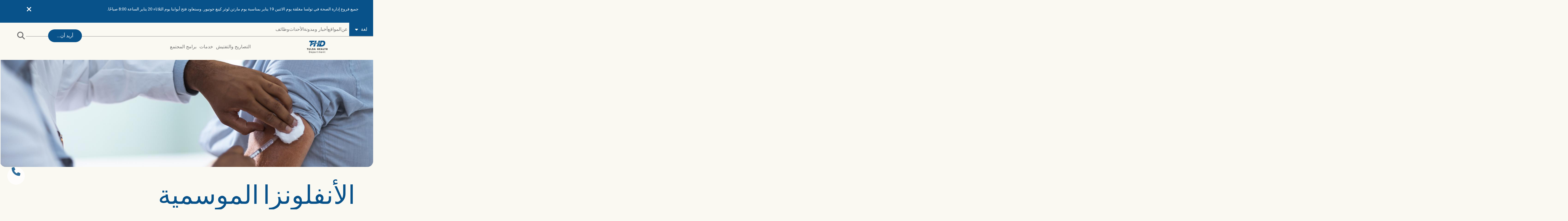

--- FILE ---
content_type: text/html; charset=UTF-8
request_url: https://tulsa-health.org/ar/services/family-health-services/illness-and-disease/seasonal-influenza/
body_size: 58914
content:
<!doctype html>
<html dir="rtl" lang="ar">
<head>
	<meta charset="UTF-8">
<script>
var gform;gform||(document.addEventListener("gform_main_scripts_loaded",function(){gform.scriptsLoaded=!0}),document.addEventListener("gform/theme/scripts_loaded",function(){gform.themeScriptsLoaded=!0}),window.addEventListener("DOMContentLoaded",function(){gform.domLoaded=!0}),gform={domLoaded:!1,scriptsLoaded:!1,themeScriptsLoaded:!1,isFormEditor:()=>"function"==typeof InitializeEditor,callIfLoaded:function(o){return!(!gform.domLoaded||!gform.scriptsLoaded||!gform.themeScriptsLoaded&&!gform.isFormEditor()||(gform.isFormEditor()&&console.warn("The use of gform.initializeOnLoaded() is deprecated in the form editor context and will be removed in Gravity Forms 3.1."),o(),0))},initializeOnLoaded:function(o){gform.callIfLoaded(o)||(document.addEventListener("gform_main_scripts_loaded",()=>{gform.scriptsLoaded=!0,gform.callIfLoaded(o)}),document.addEventListener("gform/theme/scripts_loaded",()=>{gform.themeScriptsLoaded=!0,gform.callIfLoaded(o)}),window.addEventListener("DOMContentLoaded",()=>{gform.domLoaded=!0,gform.callIfLoaded(o)}))},hooks:{action:{},filter:{}},addAction:function(o,r,e,t){gform.addHook("action",o,r,e,t)},addFilter:function(o,r,e,t){gform.addHook("filter",o,r,e,t)},doAction:function(o){gform.doHook("action",o,arguments)},applyFilters:function(o){return gform.doHook("filter",o,arguments)},removeAction:function(o,r){gform.removeHook("action",o,r)},removeFilter:function(o,r,e){gform.removeHook("filter",o,r,e)},addHook:function(o,r,e,t,n){null==gform.hooks[o][r]&&(gform.hooks[o][r]=[]);var d=gform.hooks[o][r];null==n&&(n=r+"_"+d.length),gform.hooks[o][r].push({tag:n,callable:e,priority:t=null==t?10:t})},doHook:function(r,o,e){var t;if(e=Array.prototype.slice.call(e,1),null!=gform.hooks[r][o]&&((o=gform.hooks[r][o]).sort(function(o,r){return o.priority-r.priority}),o.forEach(function(o){"function"!=typeof(t=o.callable)&&(t=window[t]),"action"==r?t.apply(null,e):e[0]=t.apply(null,e)})),"filter"==r)return e[0]},removeHook:function(o,r,t,n){var e;null!=gform.hooks[o][r]&&(e=(e=gform.hooks[o][r]).filter(function(o,r,e){return!!(null!=n&&n!=o.tag||null!=t&&t!=o.priority)}),gform.hooks[o][r]=e)}});
</script>

	<meta name="viewport" content="width=device-width, initial-scale=1">
	<link rel="profile" href="https://gmpg.org/xfn/11">
	<meta name='robots' content='index, follow, max-image-preview:large, max-snippet:-1, max-video-preview:-1' />

	<!-- This site is optimized with the Yoast SEO plugin v26.7 - https://yoast.com/wordpress/plugins/seo/ -->
	<title>Seasonal Influenza - Tulsa Health Department</title>
	<meta name="description" content="The flu vaccine can keep you from getting the flu, make the illness less severe if you do get it, and keep you from spreading the virus to family and other people." />
	<link rel="canonical" href="https://tulsa-health.org/ar/services/family-health-services/illness-and-disease/seasonal-influenza/" />
	<meta property="og:locale" content="ar_AR" />
	<meta property="og:type" content="article" />
	<meta property="og:title" content="Seasonal Influenza - Tulsa Health Department" />
	<meta property="og:description" content="The flu vaccine can keep you from getting the flu, make the illness less severe if you do get it, and keep you from spreading the virus to family and other people." />
	<meta property="og:url" content="https://tulsa-health.org/ar/services/family-health-services/illness-and-disease/seasonal-influenza/" />
	<meta property="og:site_name" content="Tulsa Health Department" />
	<meta property="article:modified_time" content="2025-09-26T15:59:37+00:00" />
	<meta property="og:image" content="https://tulsa-health.org/wp-content/uploads/2023/06/GettyImages-1266494637.jpg" />
	<meta property="og:image:width" content="1620" />
	<meta property="og:image:height" content="1080" />
	<meta property="og:image:type" content="image/jpeg" />
	<meta name="twitter:card" content="summary_large_image" />
	<meta name="twitter:label1" content="وقت القراءة المُقدّر" />
	<meta name="twitter:data1" content="8 دقائق" />
	<script type="application/ld+json" class="yoast-schema-graph">{"@context":"https://schema.org","@graph":[{"@type":"WebPage","@id":"https://tulsa-health.org/services/family-health-services/illness-and-disease/seasonal-influenza/","url":"https://tulsa-health.org/services/family-health-services/illness-and-disease/seasonal-influenza/","name":"Seasonal Influenza - Tulsa Health Department","isPartOf":{"@id":"https://tulsa-health.org/es/#website"},"primaryImageOfPage":{"@id":"https://tulsa-health.org/services/family-health-services/illness-and-disease/seasonal-influenza/#primaryimage"},"image":{"@id":"https://tulsa-health.org/services/family-health-services/illness-and-disease/seasonal-influenza/#primaryimage"},"thumbnailUrl":"https://tulsa-health.org/wp-content/uploads/2023/06/GettyImages-1266494637.jpg","datePublished":"2023-05-02T23:01:38+00:00","dateModified":"2025-09-26T15:59:37+00:00","description":"The flu vaccine can keep you from getting the flu, make the illness less severe if you do get it, and keep you from spreading the virus to family and other people.","breadcrumb":{"@id":"https://tulsa-health.org/services/family-health-services/illness-and-disease/seasonal-influenza/#breadcrumb"},"inLanguage":"ar","potentialAction":[{"@type":"ReadAction","target":["https://tulsa-health.org/services/family-health-services/illness-and-disease/seasonal-influenza/"]}]},{"@type":"ImageObject","inLanguage":"ar","@id":"https://tulsa-health.org/services/family-health-services/illness-and-disease/seasonal-influenza/#primaryimage","url":"https://tulsa-health.org/wp-content/uploads/2023/06/GettyImages-1266494637.jpg","contentUrl":"https://tulsa-health.org/wp-content/uploads/2023/06/GettyImages-1266494637.jpg","width":1620,"height":1080,"caption":"Flu Season Continues in Oklahoma"},{"@type":"BreadcrumbList","@id":"https://tulsa-health.org/services/family-health-services/illness-and-disease/seasonal-influenza/#breadcrumb","itemListElement":[{"@type":"ListItem","position":1,"name":"Home","item":"https://tulsa-health.org/"},{"@type":"ListItem","position":2,"name":"Services","item":"https://tulsa-health.org/services/"},{"@type":"ListItem","position":3,"name":"Family Health Services","item":"https://tulsa-health.org/services/family-health-services/"},{"@type":"ListItem","position":4,"name":"Illness and Disease","item":"https://tulsa-health.org/services/family-health-services/illness-and-disease/"},{"@type":"ListItem","position":5,"name":"Seasonal Influenza"}]},{"@type":"WebSite","@id":"https://tulsa-health.org/es/#website","url":"https://tulsa-health.org/es/","name":"Tulsa Health Department","description":"Clinical Services, Immunizations, Permits and More | Tulsa Health Department","potentialAction":[{"@type":"SearchAction","target":{"@type":"EntryPoint","urlTemplate":"https://tulsa-health.org/es/?s={search_term_string}"},"query-input":{"@type":"PropertyValueSpecification","valueRequired":true,"valueName":"search_term_string"}}],"inLanguage":"ar"}]}</script>
	<!-- / Yoast SEO plugin. -->


<link rel='dns-prefetch' href='//challenges.cloudflare.com' />
<link rel='dns-prefetch' href='//use.typekit.net' />
<link rel="alternate" type="application/rss+xml" title="Tulsa Health Department &laquo; الخلاصة" href="https://tulsa-health.org/ar/feed/" />
<link rel="alternate" type="application/rss+xml" title="Tulsa Health Department &laquo; خلاصة التعليقات" href="https://tulsa-health.org/ar/comments/feed/" />
<link rel="alternate" title="oEmbed (JSON)" type="application/json+oembed" href="https://tulsa-health.org/ar/wp-json/oembed/1.0/embed?url=https%3A%2F%2Ftulsa-health.org%2Far%2Fservices%2Ffamily-health-services%2Fillness-and-disease%2Fseasonal-influenza%2F" />
<link rel="alternate" title="oEmbed (XML)" type="text/xml+oembed" href="https://tulsa-health.org/ar/wp-json/oembed/1.0/embed?url=https%3A%2F%2Ftulsa-health.org%2Far%2Fservices%2Ffamily-health-services%2Fillness-and-disease%2Fseasonal-influenza%2F&#038;format=xml" />
<style id='wp-img-auto-sizes-contain-inline-css' type='text/css'>
img:is([sizes=auto i],[sizes^="auto," i]){contain-intrinsic-size:3000px 1500px}
/*# sourceURL=wp-img-auto-sizes-contain-inline-css */
</style>
<link rel='stylesheet' id='slickmap.css-css' href='https://tulsa-health.org/wp-content/plugins/slick-sitemap//slickmap.css?ver=6.9' type='text/css' media='all' />
<link rel='stylesheet' id='dce-dynamic-visibility-style-css' href='https://tulsa-health.org/wp-content/plugins/dynamic-visibility-for-elementor/assets/css/dynamic-visibility.css?ver=6.0.1' type='text/css' media='all' />
<style id='wp-emoji-styles-inline-css' type='text/css'>

	img.wp-smiley, img.emoji {
		display: inline !important;
		border: none !important;
		box-shadow: none !important;
		height: 1em !important;
		width: 1em !important;
		margin: 0 0.07em !important;
		vertical-align: -0.1em !important;
		background: none !important;
		padding: 0 !important;
	}
/*# sourceURL=wp-emoji-styles-inline-css */
</style>
<link rel='stylesheet' id='wp-block-library-css' href='https://tulsa-health.org/wp-includes/css/dist/block-library/style.min.css?ver=6.9' type='text/css' media='all' />
<style id='global-styles-inline-css' type='text/css'>
:root{--wp--preset--aspect-ratio--square: 1;--wp--preset--aspect-ratio--4-3: 4/3;--wp--preset--aspect-ratio--3-4: 3/4;--wp--preset--aspect-ratio--3-2: 3/2;--wp--preset--aspect-ratio--2-3: 2/3;--wp--preset--aspect-ratio--16-9: 16/9;--wp--preset--aspect-ratio--9-16: 9/16;--wp--preset--color--black: #000000;--wp--preset--color--cyan-bluish-gray: #abb8c3;--wp--preset--color--white: #ffffff;--wp--preset--color--pale-pink: #f78da7;--wp--preset--color--vivid-red: #cf2e2e;--wp--preset--color--luminous-vivid-orange: #ff6900;--wp--preset--color--luminous-vivid-amber: #fcb900;--wp--preset--color--light-green-cyan: #7bdcb5;--wp--preset--color--vivid-green-cyan: #00d084;--wp--preset--color--pale-cyan-blue: #8ed1fc;--wp--preset--color--vivid-cyan-blue: #0693e3;--wp--preset--color--vivid-purple: #9b51e0;--wp--preset--gradient--vivid-cyan-blue-to-vivid-purple: linear-gradient(135deg,rgb(6,147,227) 0%,rgb(155,81,224) 100%);--wp--preset--gradient--light-green-cyan-to-vivid-green-cyan: linear-gradient(135deg,rgb(122,220,180) 0%,rgb(0,208,130) 100%);--wp--preset--gradient--luminous-vivid-amber-to-luminous-vivid-orange: linear-gradient(135deg,rgb(252,185,0) 0%,rgb(255,105,0) 100%);--wp--preset--gradient--luminous-vivid-orange-to-vivid-red: linear-gradient(135deg,rgb(255,105,0) 0%,rgb(207,46,46) 100%);--wp--preset--gradient--very-light-gray-to-cyan-bluish-gray: linear-gradient(135deg,rgb(238,238,238) 0%,rgb(169,184,195) 100%);--wp--preset--gradient--cool-to-warm-spectrum: linear-gradient(135deg,rgb(74,234,220) 0%,rgb(151,120,209) 20%,rgb(207,42,186) 40%,rgb(238,44,130) 60%,rgb(251,105,98) 80%,rgb(254,248,76) 100%);--wp--preset--gradient--blush-light-purple: linear-gradient(135deg,rgb(255,206,236) 0%,rgb(152,150,240) 100%);--wp--preset--gradient--blush-bordeaux: linear-gradient(135deg,rgb(254,205,165) 0%,rgb(254,45,45) 50%,rgb(107,0,62) 100%);--wp--preset--gradient--luminous-dusk: linear-gradient(135deg,rgb(255,203,112) 0%,rgb(199,81,192) 50%,rgb(65,88,208) 100%);--wp--preset--gradient--pale-ocean: linear-gradient(135deg,rgb(255,245,203) 0%,rgb(182,227,212) 50%,rgb(51,167,181) 100%);--wp--preset--gradient--electric-grass: linear-gradient(135deg,rgb(202,248,128) 0%,rgb(113,206,126) 100%);--wp--preset--gradient--midnight: linear-gradient(135deg,rgb(2,3,129) 0%,rgb(40,116,252) 100%);--wp--preset--font-size--small: 13px;--wp--preset--font-size--medium: 20px;--wp--preset--font-size--large: 36px;--wp--preset--font-size--x-large: 42px;--wp--preset--spacing--20: 0.44rem;--wp--preset--spacing--30: 0.67rem;--wp--preset--spacing--40: 1rem;--wp--preset--spacing--50: 1.5rem;--wp--preset--spacing--60: 2.25rem;--wp--preset--spacing--70: 3.38rem;--wp--preset--spacing--80: 5.06rem;--wp--preset--shadow--natural: 6px 6px 9px rgba(0, 0, 0, 0.2);--wp--preset--shadow--deep: 12px 12px 50px rgba(0, 0, 0, 0.4);--wp--preset--shadow--sharp: 6px 6px 0px rgba(0, 0, 0, 0.2);--wp--preset--shadow--outlined: 6px 6px 0px -3px rgb(255, 255, 255), 6px 6px rgb(0, 0, 0);--wp--preset--shadow--crisp: 6px 6px 0px rgb(0, 0, 0);}:root { --wp--style--global--content-size: 800px;--wp--style--global--wide-size: 1200px; }:where(body) { margin: 0; }.wp-site-blocks > .alignleft { float: left; margin-right: 2em; }.wp-site-blocks > .alignright { float: right; margin-left: 2em; }.wp-site-blocks > .aligncenter { justify-content: center; margin-left: auto; margin-right: auto; }:where(.wp-site-blocks) > * { margin-block-start: 24px; margin-block-end: 0; }:where(.wp-site-blocks) > :first-child { margin-block-start: 0; }:where(.wp-site-blocks) > :last-child { margin-block-end: 0; }:root { --wp--style--block-gap: 24px; }:root :where(.is-layout-flow) > :first-child{margin-block-start: 0;}:root :where(.is-layout-flow) > :last-child{margin-block-end: 0;}:root :where(.is-layout-flow) > *{margin-block-start: 24px;margin-block-end: 0;}:root :where(.is-layout-constrained) > :first-child{margin-block-start: 0;}:root :where(.is-layout-constrained) > :last-child{margin-block-end: 0;}:root :where(.is-layout-constrained) > *{margin-block-start: 24px;margin-block-end: 0;}:root :where(.is-layout-flex){gap: 24px;}:root :where(.is-layout-grid){gap: 24px;}.is-layout-flow > .alignleft{float: left;margin-inline-start: 0;margin-inline-end: 2em;}.is-layout-flow > .alignright{float: right;margin-inline-start: 2em;margin-inline-end: 0;}.is-layout-flow > .aligncenter{margin-left: auto !important;margin-right: auto !important;}.is-layout-constrained > .alignleft{float: left;margin-inline-start: 0;margin-inline-end: 2em;}.is-layout-constrained > .alignright{float: right;margin-inline-start: 2em;margin-inline-end: 0;}.is-layout-constrained > .aligncenter{margin-left: auto !important;margin-right: auto !important;}.is-layout-constrained > :where(:not(.alignleft):not(.alignright):not(.alignfull)){max-width: var(--wp--style--global--content-size);margin-left: auto !important;margin-right: auto !important;}.is-layout-constrained > .alignwide{max-width: var(--wp--style--global--wide-size);}body .is-layout-flex{display: flex;}.is-layout-flex{flex-wrap: wrap;align-items: center;}.is-layout-flex > :is(*, div){margin: 0;}body .is-layout-grid{display: grid;}.is-layout-grid > :is(*, div){margin: 0;}body{padding-top: 0px;padding-right: 0px;padding-bottom: 0px;padding-left: 0px;}a:where(:not(.wp-element-button)){text-decoration: underline;}:root :where(.wp-element-button, .wp-block-button__link){background-color: #32373c;border-width: 0;color: #fff;font-family: inherit;font-size: inherit;font-style: inherit;font-weight: inherit;letter-spacing: inherit;line-height: inherit;padding-top: calc(0.667em + 2px);padding-right: calc(1.333em + 2px);padding-bottom: calc(0.667em + 2px);padding-left: calc(1.333em + 2px);text-decoration: none;text-transform: inherit;}.has-black-color{color: var(--wp--preset--color--black) !important;}.has-cyan-bluish-gray-color{color: var(--wp--preset--color--cyan-bluish-gray) !important;}.has-white-color{color: var(--wp--preset--color--white) !important;}.has-pale-pink-color{color: var(--wp--preset--color--pale-pink) !important;}.has-vivid-red-color{color: var(--wp--preset--color--vivid-red) !important;}.has-luminous-vivid-orange-color{color: var(--wp--preset--color--luminous-vivid-orange) !important;}.has-luminous-vivid-amber-color{color: var(--wp--preset--color--luminous-vivid-amber) !important;}.has-light-green-cyan-color{color: var(--wp--preset--color--light-green-cyan) !important;}.has-vivid-green-cyan-color{color: var(--wp--preset--color--vivid-green-cyan) !important;}.has-pale-cyan-blue-color{color: var(--wp--preset--color--pale-cyan-blue) !important;}.has-vivid-cyan-blue-color{color: var(--wp--preset--color--vivid-cyan-blue) !important;}.has-vivid-purple-color{color: var(--wp--preset--color--vivid-purple) !important;}.has-black-background-color{background-color: var(--wp--preset--color--black) !important;}.has-cyan-bluish-gray-background-color{background-color: var(--wp--preset--color--cyan-bluish-gray) !important;}.has-white-background-color{background-color: var(--wp--preset--color--white) !important;}.has-pale-pink-background-color{background-color: var(--wp--preset--color--pale-pink) !important;}.has-vivid-red-background-color{background-color: var(--wp--preset--color--vivid-red) !important;}.has-luminous-vivid-orange-background-color{background-color: var(--wp--preset--color--luminous-vivid-orange) !important;}.has-luminous-vivid-amber-background-color{background-color: var(--wp--preset--color--luminous-vivid-amber) !important;}.has-light-green-cyan-background-color{background-color: var(--wp--preset--color--light-green-cyan) !important;}.has-vivid-green-cyan-background-color{background-color: var(--wp--preset--color--vivid-green-cyan) !important;}.has-pale-cyan-blue-background-color{background-color: var(--wp--preset--color--pale-cyan-blue) !important;}.has-vivid-cyan-blue-background-color{background-color: var(--wp--preset--color--vivid-cyan-blue) !important;}.has-vivid-purple-background-color{background-color: var(--wp--preset--color--vivid-purple) !important;}.has-black-border-color{border-color: var(--wp--preset--color--black) !important;}.has-cyan-bluish-gray-border-color{border-color: var(--wp--preset--color--cyan-bluish-gray) !important;}.has-white-border-color{border-color: var(--wp--preset--color--white) !important;}.has-pale-pink-border-color{border-color: var(--wp--preset--color--pale-pink) !important;}.has-vivid-red-border-color{border-color: var(--wp--preset--color--vivid-red) !important;}.has-luminous-vivid-orange-border-color{border-color: var(--wp--preset--color--luminous-vivid-orange) !important;}.has-luminous-vivid-amber-border-color{border-color: var(--wp--preset--color--luminous-vivid-amber) !important;}.has-light-green-cyan-border-color{border-color: var(--wp--preset--color--light-green-cyan) !important;}.has-vivid-green-cyan-border-color{border-color: var(--wp--preset--color--vivid-green-cyan) !important;}.has-pale-cyan-blue-border-color{border-color: var(--wp--preset--color--pale-cyan-blue) !important;}.has-vivid-cyan-blue-border-color{border-color: var(--wp--preset--color--vivid-cyan-blue) !important;}.has-vivid-purple-border-color{border-color: var(--wp--preset--color--vivid-purple) !important;}.has-vivid-cyan-blue-to-vivid-purple-gradient-background{background: var(--wp--preset--gradient--vivid-cyan-blue-to-vivid-purple) !important;}.has-light-green-cyan-to-vivid-green-cyan-gradient-background{background: var(--wp--preset--gradient--light-green-cyan-to-vivid-green-cyan) !important;}.has-luminous-vivid-amber-to-luminous-vivid-orange-gradient-background{background: var(--wp--preset--gradient--luminous-vivid-amber-to-luminous-vivid-orange) !important;}.has-luminous-vivid-orange-to-vivid-red-gradient-background{background: var(--wp--preset--gradient--luminous-vivid-orange-to-vivid-red) !important;}.has-very-light-gray-to-cyan-bluish-gray-gradient-background{background: var(--wp--preset--gradient--very-light-gray-to-cyan-bluish-gray) !important;}.has-cool-to-warm-spectrum-gradient-background{background: var(--wp--preset--gradient--cool-to-warm-spectrum) !important;}.has-blush-light-purple-gradient-background{background: var(--wp--preset--gradient--blush-light-purple) !important;}.has-blush-bordeaux-gradient-background{background: var(--wp--preset--gradient--blush-bordeaux) !important;}.has-luminous-dusk-gradient-background{background: var(--wp--preset--gradient--luminous-dusk) !important;}.has-pale-ocean-gradient-background{background: var(--wp--preset--gradient--pale-ocean) !important;}.has-electric-grass-gradient-background{background: var(--wp--preset--gradient--electric-grass) !important;}.has-midnight-gradient-background{background: var(--wp--preset--gradient--midnight) !important;}.has-small-font-size{font-size: var(--wp--preset--font-size--small) !important;}.has-medium-font-size{font-size: var(--wp--preset--font-size--medium) !important;}.has-large-font-size{font-size: var(--wp--preset--font-size--large) !important;}.has-x-large-font-size{font-size: var(--wp--preset--font-size--x-large) !important;}
:root :where(.wp-block-pullquote){font-size: 1.5em;line-height: 1.6;}
/*# sourceURL=global-styles-inline-css */
</style>
<link rel='stylesheet' id='custom-typekit-css-css' href='https://use.typekit.net/bdj0cph.css?ver=2.1.1' type='text/css' media='all' />
<link rel='stylesheet' id='trp-language-switcher-style-css' href='https://tulsa-health.org/wp-content/plugins/translatepress-multilingual/assets/css/trp-language-switcher.css?ver=3.0.7' type='text/css' media='all' />
<link rel='stylesheet' id='ea11y-skip-link-css' href='https://tulsa-health.org/wp-content/plugins/pojo-accessibility/assets/build/skip-link.css?ver=3.9.1' type='text/css' media='all' />
<link rel='stylesheet' id='hello-elementor-css' href='https://tulsa-health.org/wp-content/themes/hello-elementor/assets/css/reset.css?ver=3.4.5' type='text/css' media='all' />
<link rel='stylesheet' id='hello-elementor-theme-style-css' href='https://tulsa-health.org/wp-content/themes/hello-elementor/assets/css/theme.css?ver=3.4.5' type='text/css' media='all' />
<link rel='stylesheet' id='hello-elementor-header-footer-css' href='https://tulsa-health.org/wp-content/themes/hello-elementor/assets/css/header-footer.css?ver=3.4.5' type='text/css' media='all' />
<link rel='stylesheet' id='elementor-frontend-css' href='https://tulsa-health.org/wp-content/uploads/elementor/css/custom-frontend.min.css?ver=1768819528' type='text/css' media='all' />
<link rel='stylesheet' id='widget-loop-common-css' href='https://tulsa-health.org/wp-content/plugins/elementor-pro/assets/css/widget-loop-common-rtl.min.css?ver=3.34.0' type='text/css' media='all' />
<link rel='stylesheet' id='widget-loop-grid-css' href='https://tulsa-health.org/wp-content/uploads/elementor/css/custom-pro-widget-loop-grid-rtl.min.css?ver=1768819538' type='text/css' media='all' />
<link rel='stylesheet' id='widget-nav-menu-css' href='https://tulsa-health.org/wp-content/uploads/elementor/css/custom-pro-widget-nav-menu-rtl.min.css?ver=1768819538' type='text/css' media='all' />
<link rel='stylesheet' id='widget-icon-list-css' href='https://tulsa-health.org/wp-content/uploads/elementor/css/custom-widget-icon-list-rtl.min.css?ver=1768819538' type='text/css' media='all' />
<link rel='stylesheet' id='widget-image-css' href='https://tulsa-health.org/wp-content/plugins/elementor/assets/css/widget-image-rtl.min.css?ver=3.34.1' type='text/css' media='all' />
<link rel='stylesheet' id='widget-spacer-css' href='https://tulsa-health.org/wp-content/plugins/elementor/assets/css/widget-spacer-rtl.min.css?ver=3.34.1' type='text/css' media='all' />
<link rel='stylesheet' id='widget-search-form-css' href='https://tulsa-health.org/wp-content/plugins/elementor-pro/assets/css/widget-search-form-rtl.min.css?ver=3.34.0' type='text/css' media='all' />
<link rel='stylesheet' id='elementor-icons-shared-0-css' href='https://tulsa-health.org/wp-content/plugins/elementor/assets/lib/font-awesome/css/fontawesome.min.css?ver=5.15.3' type='text/css' media='all' />
<link rel='stylesheet' id='elementor-icons-fa-solid-css' href='https://tulsa-health.org/wp-content/plugins/elementor/assets/lib/font-awesome/css/solid.min.css?ver=5.15.3' type='text/css' media='all' />
<link rel='stylesheet' id='e-sticky-css' href='https://tulsa-health.org/wp-content/plugins/elementor-pro/assets/css/modules/sticky.min.css?ver=3.34.0' type='text/css' media='all' />
<link rel='stylesheet' id='e-animation-fadeInDown-css' href='https://tulsa-health.org/wp-content/plugins/elementor/assets/lib/animations/styles/fadeInDown.min.css?ver=3.34.1' type='text/css' media='all' />
<link rel='stylesheet' id='e-animation-grow-css' href='https://tulsa-health.org/wp-content/plugins/elementor/assets/lib/animations/styles/e-animation-grow.min.css?ver=3.34.1' type='text/css' media='all' />
<link rel='stylesheet' id='widget-heading-css' href='https://tulsa-health.org/wp-content/plugins/elementor/assets/css/widget-heading-rtl.min.css?ver=3.34.1' type='text/css' media='all' />
<link rel='stylesheet' id='swiper-css' href='https://tulsa-health.org/wp-content/plugins/elementor/assets/lib/swiper/v8/css/swiper.min.css?ver=8.4.5' type='text/css' media='all' />
<link rel='stylesheet' id='e-swiper-css' href='https://tulsa-health.org/wp-content/plugins/elementor/assets/css/conditionals/e-swiper.min.css?ver=3.34.1' type='text/css' media='all' />
<link rel='stylesheet' id='widget-loop-carousel-css' href='https://tulsa-health.org/wp-content/plugins/elementor-pro/assets/css/widget-loop-carousel-rtl.min.css?ver=3.34.0' type='text/css' media='all' />
<link rel='stylesheet' id='e-animation-fadeInUp-css' href='https://tulsa-health.org/wp-content/plugins/elementor/assets/lib/animations/styles/fadeInUp.min.css?ver=3.34.1' type='text/css' media='all' />
<link rel='stylesheet' id='elementor-icons-css' href='https://tulsa-health.org/wp-content/plugins/elementor/assets/lib/eicons/css/elementor-icons.min.css?ver=5.45.0' type='text/css' media='all' />
<link rel='stylesheet' id='elementor-post-6-css' href='https://tulsa-health.org/wp-content/uploads/elementor/css/post-6.css?ver=1768819528' type='text/css' media='all' />
<link rel='stylesheet' id='elementor_la_heading_anchor_link_widget_style-css' href='https://tulsa-health.org/wp-content/plugins/la-heading-anchor-link-widget/css/la-heading-anchor-link.css?ver=6.9' type='text/css' media='all' />
<link rel='stylesheet' id='widget-menu-anchor-css' href='https://tulsa-health.org/wp-content/plugins/elementor/assets/css/widget-menu-anchor-rtl.min.css?ver=3.34.1' type='text/css' media='all' />
<link rel='stylesheet' id='elementor-post-1883-css' href='https://tulsa-health.org/wp-content/uploads/elementor/css/post-1883.css?ver=1768820761' type='text/css' media='all' />
<link rel='stylesheet' id='elementor-post-4382-css' href='https://tulsa-health.org/wp-content/uploads/elementor/css/post-4382.css?ver=1768819529' type='text/css' media='all' />
<link rel='stylesheet' id='elementor-post-4385-css' href='https://tulsa-health.org/wp-content/uploads/elementor/css/post-4385.css?ver=1768819529' type='text/css' media='all' />
<link rel='stylesheet' id='eael-general-css' href='https://tulsa-health.org/wp-content/plugins/essential-addons-for-elementor-lite/assets/front-end/css/view/general.min.css?ver=6.5.7' type='text/css' media='all' />
<link rel='stylesheet' id='upk-site-css' href='https://tulsa-health.org/wp-content/plugins/ultimate-post-kit/assets/css/upk-site.rtl.css?ver=4.0.22' type='text/css' media='all' />
<link rel='stylesheet' id='chld_thm_cfg_child-css' href='https://tulsa-health.org/wp-content/themes/hello-elementor-child/style.css?ver=6.9' type='text/css' media='all' />
<link rel='stylesheet' id='elementor-gf-local-roboto-css' href='https://tulsa-health.org/wp-content/uploads/elementor/google-fonts/css/roboto.css?ver=1742220930' type='text/css' media='all' />
<link rel='stylesheet' id='elementor-gf-local-robotoslab-css' href='https://tulsa-health.org/wp-content/uploads/elementor/google-fonts/css/robotoslab.css?ver=1742220943' type='text/css' media='all' />
<link rel='stylesheet' id='elementor-icons-fa-brands-css' href='https://tulsa-health.org/wp-content/plugins/elementor/assets/lib/font-awesome/css/brands.min.css?ver=5.15.3' type='text/css' media='all' />
<link rel='stylesheet' id='elementor-icons-twitter-x-2-css' href='https://tulsa-health.org/wp-content/uploads/elementor/custom-icons/twitter-x-2/css/twitter-x.css?ver=1.0.0' type='text/css' media='all' />
<script src="https://tulsa-health.org/wp-includes/js/jquery/jquery.min.js?ver=3.7.1" id="jquery-core-js"></script>
<script src="https://tulsa-health.org/wp-includes/js/jquery/jquery-migrate.min.js?ver=3.4.1" id="jquery-migrate-js"></script>
<script src="https://tulsa-health.org/wp-content/plugins/la-heading-anchor-link-widget/js/la-heading-anchor-link.js?ver=6.9" id="elementor_la_heading_anchor_link_widget_script-js"></script>
<link rel="https://api.w.org/" href="https://tulsa-health.org/ar/wp-json/" /><link rel="alternate" title="JSON" type="application/json" href="https://tulsa-health.org/ar/wp-json/wp/v2/pages/1883" /><link rel="EditURI" type="application/rsd+xml" title="RSD" href="https://tulsa-health.org/xmlrpc.php?rsd" />
<meta name="generator" content="WordPress 6.9" />
<link rel='shortlink' href='https://tulsa-health.org/ar/?p=1883' />
<!-- Start Google Tag Manager -->
<script>(function(w,d,s,l,i){w[l]=w[l]||[];w[l].push({'gtm.start':
new Date().getTime(),event:'gtm.js'});var f=d.getElementsByTagName(s)[0],
j=d.createElement(s),dl=l!='dataLayer'?'&l='+l:'';j.async=true;j.src=
'https://www.googletagmanager.com/gtm.js?id='+i+dl;f.parentNode.insertBefore(j,f);
})(window,document,'script','dataLayer','GTM-MR77Q93');</script>
<!-- End Google Tag Manager -->
<meta name="generator" content="performance-lab 4.0.1; plugins: webp-uploads">
<meta name="generator" content="webp-uploads 2.6.1">
<link rel="alternate" hreflang="en-US" href="https://tulsa-health.org/services/family-health-services/illness-and-disease/seasonal-influenza/"/>
<link rel="alternate" hreflang="es-MX" href="https://tulsa-health.org/es/services/family-health-services/illness-and-disease/seasonal-influenza/"/>
<link rel="alternate" hreflang="my-MM" href="https://tulsa-health.org/my/services/family-health-services/illness-and-disease/seasonal-influenza/"/>
<link rel="alternate" hreflang="vi" href="https://tulsa-health.org/vi/services/family-health-services/illness-and-disease/seasonal-influenza/"/>
<link rel="alternate" hreflang="lo" href="https://tulsa-health.org/lo/services/family-health-services/illness-and-disease/seasonal-influenza/"/>
<link rel="alternate" hreflang="zh-CN" href="https://tulsa-health.org/zh/services/family-health-services/illness-and-disease/seasonal-influenza/"/>
<link rel="alternate" hreflang="de-DE" href="https://tulsa-health.org/de/services/family-health-services/illness-and-disease/seasonal-influenza/"/>
<link rel="alternate" hreflang="ar" href="https://tulsa-health.org/ar/services/family-health-services/illness-and-disease/seasonal-influenza/"/>
<link rel="alternate" hreflang="fr-FR" href="https://tulsa-health.org/fr/services/family-health-services/illness-and-disease/seasonal-influenza/"/>
<link rel="alternate" hreflang="tl" href="https://tulsa-health.org/tl/services/family-health-services/illness-and-disease/seasonal-influenza/"/>
<link rel="alternate" hreflang="ru-RU" href="https://tulsa-health.org/ru/services/family-health-services/illness-and-disease/seasonal-influenza/"/>
<link rel="alternate" hreflang="ko-KR" href="https://tulsa-health.org/ko/services/family-health-services/illness-and-disease/seasonal-influenza/"/>
<link rel="alternate" hreflang="en" href="https://tulsa-health.org/services/family-health-services/illness-and-disease/seasonal-influenza/"/>
<link rel="alternate" hreflang="es" href="https://tulsa-health.org/es/services/family-health-services/illness-and-disease/seasonal-influenza/"/>
<link rel="alternate" hreflang="my" href="https://tulsa-health.org/my/services/family-health-services/illness-and-disease/seasonal-influenza/"/>
<link rel="alternate" hreflang="zh" href="https://tulsa-health.org/zh/services/family-health-services/illness-and-disease/seasonal-influenza/"/>
<link rel="alternate" hreflang="de" href="https://tulsa-health.org/de/services/family-health-services/illness-and-disease/seasonal-influenza/"/>
<link rel="alternate" hreflang="fr" href="https://tulsa-health.org/fr/services/family-health-services/illness-and-disease/seasonal-influenza/"/>
<link rel="alternate" hreflang="ru" href="https://tulsa-health.org/ru/services/family-health-services/illness-and-disease/seasonal-influenza/"/>
<link rel="alternate" hreflang="ko" href="https://tulsa-health.org/ko/services/family-health-services/illness-and-disease/seasonal-influenza/"/>
			<style>
				.e-con.e-parent:nth-of-type(n+4):not(.e-lazyloaded):not(.e-no-lazyload),
				.e-con.e-parent:nth-of-type(n+4):not(.e-lazyloaded):not(.e-no-lazyload) * {
					background-image: none !important;
				}
				@media screen and (max-height: 1024px) {
					.e-con.e-parent:nth-of-type(n+3):not(.e-lazyloaded):not(.e-no-lazyload),
					.e-con.e-parent:nth-of-type(n+3):not(.e-lazyloaded):not(.e-no-lazyload) * {
						background-image: none !important;
					}
				}
				@media screen and (max-height: 640px) {
					.e-con.e-parent:nth-of-type(n+2):not(.e-lazyloaded):not(.e-no-lazyload),
					.e-con.e-parent:nth-of-type(n+2):not(.e-lazyloaded):not(.e-no-lazyload) * {
						background-image: none !important;
					}
				}
			</style>
			<link rel="icon" href="https://tulsa-health.org/wp-content/uploads/2023/11/cropped-thd-favicon-32x32.png" sizes="32x32" />
<link rel="icon" href="https://tulsa-health.org/wp-content/uploads/2023/11/cropped-thd-favicon-192x192.png" sizes="192x192" />
<link rel="apple-touch-icon" href="https://tulsa-health.org/wp-content/uploads/2023/11/cropped-thd-favicon-180x180.png" />
<meta name="msapplication-TileImage" content="https://tulsa-health.org/wp-content/uploads/2023/11/cropped-thd-favicon-270x270.png" />
</head>
<body class="rtl wp-singular page-template page-template-elementor_header_footer page page-id-1883 page-child parent-pageid-1812 wp-embed-responsive wp-theme-hello-elementor wp-child-theme-hello-elementor-child translatepress-ar ally-default hello-elementor-default elementor-default elementor-template-full-width elementor-kit-6 elementor-page elementor-page-1883">

<!-- Start Google Tag Manager (noscript) -->
<noscript><iframe src="https://www.googletagmanager.com/ns.html?id=GTM-MR77Q93"
height="0" width="0" style="display:none;visibility:hidden"></iframe></noscript>
<!-- End Google Tag Manager (noscript) -->

<!-- Qualtrics Survey Code -->
<script type='text/javascript'>
 
(function(){var g=function(e,h,f,g){
 
this.get=function(a){for(var a=a+"=",c=document.cookie.split(";"),b=0,e=c.length;b<e;b++){for(var d=c[b];" "==d.charAt(0);)d=d.substring(1,d.length);if(0==d.indexOf(a))return d.substring(a.length,d.length)}return null};
 
this.set=function(a,c){var b="",b=new Date;b.setTime(b.getTime()+6048E5);b="; expires="+b.toGMTString();document.cookie=a+"="+c+b+"; path=/; "};
 
this.check=function(){var a=this.get(f);if(a)a=a.split(":");else if(100!=e)"v"==h&&(e=Math.random()>=e/100?0:100),a=[h,e,0],this.set(f,a.join(":"));else return!0;var c=a[1];if(100==c)return!0;switch(a[0]){case "v":return!1;case "r":return c=a[2]%Math.floor(100/c),a[2]++,this.set(f,a.join(":")),!c}return!0};
 
this.go=function(){if(this.check()){var a=document.createElement("script");a.type="text/javascript";a.src=g;document.body&&document.body.appendChild(a)}};
 
this.start=function(){var t=this;"complete"!==document.readyState?window.addEventListener?window.addEventListener("load",function(){t.go()},!1):window.attachEvent&&window.attachEvent("onload",function(){t.go()}):t.go()};};
 
try{(new g(100,"r","QSI_S_ZN_1O0KV7YUHyW4Hb0","https://zn1o0kv7yuhyw4hb0-thd.siteintercept.qualtrics.com/SIE/?Q_ZID=ZN_1O0KV7YUHyW4Hb0")).start()}catch(i){}})();
 
</script><div id='ZN_1O0KV7YUHyW4Hb0'><!--DO NOT REMOVE-CONTENTS PLACED HERE--></div>
<!-- End Qualtrics Survey Code -->
		<script>
			const onSkipLinkClick = () => {
				const htmlElement = document.querySelector('html');

				htmlElement.style['scroll-behavior'] = 'smooth';

				setTimeout( () => htmlElement.style['scroll-behavior'] = null, 1000 );
			}
			document.addEventListener("DOMContentLoaded", () => {
				if (!document.querySelector('#content')) {
					document.querySelector('.ea11y-skip-to-content-link').remove();
				}
			});
		</script>
		<nav aria-label="انتقل إلى التنقل عبر المحتوى" data-no-translation-aria-label="">
			<a class="ea11y-skip-to-content-link"
				href="#content"
				tabindex="1"
				onclick="onSkipLinkClick()"
			>
				تخطى الى المحتوى
				<svg width="24" height="24" viewbox="0 0 24 24" fill="none" role="presentation">
					<path d="M18 6V12C18 12.7956 17.6839 13.5587 17.1213 14.1213C16.5587 14.6839 15.7956 15 15 15H5M5 15L9 11M5 15L9 19"
								stroke="black"
								stroke-width="1.5"
								stroke-linecap="round"
								stroke-linejoin="round"
					/>
				</svg>
			</a>
			<div class="ea11y-skip-to-content-backdrop"></div>
		</nav>

		

		<header data-elementor-type="header" data-elementor-id="4382" class="elementor elementor-4382 elementor-location-header" data-elementor-post-type="elementor_library">
			<div class="elementor-element elementor-element-3a88bd6 dc-has-condition dc-condition-greater e-flex e-con-boxed e-con e-parent" data-id="3a88bd6" data-element_type="container" id="notification-bar" data-settings="{&quot;background_background&quot;:&quot;classic&quot;}">
					<div class="e-con-inner">
		<div class="elementor-element elementor-element-5d3d364 e-con-full e-flex e-con e-child" data-id="5d3d364" data-element_type="container">
				<div class="elementor-element elementor-element-af99179 elementor-grid-1 elementor-grid-tablet-2 elementor-grid-mobile-1 elementor-widget elementor-widget-loop-grid" data-id="af99179" data-element_type="widget" data-settings="{&quot;template_id&quot;:&quot;17074&quot;,&quot;columns&quot;:&quot;1&quot;,&quot;_skin&quot;:&quot;post&quot;,&quot;columns_tablet&quot;:&quot;2&quot;,&quot;columns_mobile&quot;:&quot;1&quot;,&quot;edit_handle_selector&quot;:&quot;[data-elementor-type=\&quot;loop-item\&quot;]&quot;,&quot;row_gap&quot;:{&quot;unit&quot;:&quot;px&quot;,&quot;size&quot;:&quot;&quot;,&quot;sizes&quot;:[]},&quot;row_gap_tablet&quot;:{&quot;unit&quot;:&quot;px&quot;,&quot;size&quot;:&quot;&quot;,&quot;sizes&quot;:[]},&quot;row_gap_mobile&quot;:{&quot;unit&quot;:&quot;px&quot;,&quot;size&quot;:&quot;&quot;,&quot;sizes&quot;:[]}}" data-widget_type="loop-grid.post">
				<div class="elementor-widget-container">
							<div class="elementor-loop-container elementor-grid" role="list">
		<style id="loop-17074">.elementor-17074 .elementor-element.elementor-element-9874f73{--display:flex;--flex-direction:row;--container-widget-width:initial;--container-widget-height:100%;--container-widget-flex-grow:1;--container-widget-align-self:stretch;--flex-wrap-mobile:wrap;--padding-top:0px;--padding-bottom:0px;--padding-left:0px;--padding-right:0px;}.elementor-17074 .elementor-element.elementor-element-7320e2e{color:var( --e-global-color-09a0021 );font-size:0.9rem;}</style>		<div data-elementor-type="loop-item" data-elementor-id="17074" class="elementor elementor-17074 e-loop-item e-loop-item-17071 post-17071 alert type-alert status-publish hentry" data-elementor-post-type="elementor_library" data-custom-edit-handle="1">
			<div class="elementor-element elementor-element-9874f73 e-con-full e-flex e-con e-parent" data-id="9874f73" data-element_type="container">
				<div class="elementor-element elementor-element-7320e2e elementor-widget elementor-widget-theme-post-content" data-id="7320e2e" data-element_type="widget" data-widget_type="theme-post-content.default">
				<div class="elementor-widget-container">
					
<p>جميع فروع إدارة الصحة في تولسا مغلقة يوم الاثنين 19 يناير بمناسبة يوم مارتن لوثر كينغ جونيور. وسنعاود فتح أبوابنا يوم الثلاثاء 20 يناير الساعة 8:00 صباحًا.</p>
				</div>
				</div>
				</div>
				</div>
				</div>
		
						</div>
				</div>
				</div>
		<div class="elementor-element elementor-element-7ae2d0d e-con-full e-flex e-con e-child" data-id="7ae2d0d" data-element_type="container">
				<div class="elementor-element elementor-element-51d752f elementor-view-default elementor-widget elementor-widget-icon" data-id="51d752f" data-element_type="widget" id="btn-close-notification" data-widget_type="icon.default">
				<div class="elementor-widget-container">
							<div class="elementor-icon-wrapper">
			<div class="elementor-icon">
			<i aria-hidden="true" class="fas fa-times"></i>			</div>
		</div>
						</div>
				</div>
				<div class="elementor-element elementor-element-54be003 elementor-hidden-desktop elementor-hidden-tablet elementor-hidden-mobile elementor-widget elementor-widget-html" data-id="54be003" data-element_type="widget" data-widget_type="html.default">
				<div class="elementor-widget-container">
					
Let CloseNotificationButton = document.getElementById(&quot;btn- Close-notification&quot;); دع notificationBar = document.getElementById(&quot;notification-bar&quot;); CloseNotificationButton.addEventListener(&quot;click&quot;,hideNotificationBar); وظيفة إخفاءNotificationBar() { notificationBar.style.display = &quot;none&quot;; };
				</div>
				</div>
				</div>
					</div>
				</div>
				<section class="elementor-section elementor-top-section elementor-element elementor-element-d4bf762 elementor-section-full_width elementor-hidden-tablet elementor-hidden-mobile elementor-section-height-default elementor-section-height-default elementor-invisible" data-id="d4bf762" data-element_type="section" data-settings="{&quot;background_background&quot;:&quot;classic&quot;,&quot;sticky&quot;:&quot;top&quot;,&quot;animation&quot;:&quot;fadeInDown&quot;,&quot;sticky_on&quot;:[&quot;desktop&quot;,&quot;tablet&quot;,&quot;mobile&quot;],&quot;sticky_offset&quot;:0,&quot;sticky_effects_offset&quot;:0,&quot;sticky_anchor_link_offset&quot;:0}">
						<div class="elementor-container elementor-column-gap-default">
					<div class="elementor-column elementor-col-100 elementor-top-column elementor-element elementor-element-07ef9d6" data-id="07ef9d6" data-element_type="column">
			<div class="elementor-widget-wrap elementor-element-populated">
						<div class="elementor-element elementor-element-890dcf1 elementor-nav-menu--dropdown-none elementor-widget__width-auto elementor-widget elementor-widget-nav-menu" data-id="890dcf1" data-element_type="widget" data-settings="{&quot;layout&quot;:&quot;horizontal&quot;,&quot;submenu_icon&quot;:{&quot;value&quot;:&quot;&lt;i class=\&quot;fas fa-caret-down\&quot; aria-hidden=\&quot;true\&quot;&gt;&lt;\/i&gt;&quot;,&quot;library&quot;:&quot;fa-solid&quot;}}" data-widget_type="nav-menu.default">
				<div class="elementor-widget-container">
								<nav aria-label="قائمة طعام" class="elementor-nav-menu--main elementor-nav-menu__container elementor-nav-menu--layout-horizontal e--pointer-underline e--animation-fade">
				<ul id="menu-1-890dcf1" class="elementor-nav-menu"><li class="menu-item menu-item-type-custom menu-item-object-custom menu-item-has-children menu-item-4454"><a href="#" class="elementor-item elementor-item-anchor">لغة</a>
<ul class="sub-menu elementor-nav-menu--dropdown">
	<li class="trp-language-switcher-container menu-item menu-item-type-post_type menu-item-object-language_switcher menu-item-4451"><a href="https://tulsa-health.org/services/family-health-services/illness-and-disease/seasonal-influenza/" class="elementor-sub-item elementor-item-anchor"><span data-no-translation><span class="trp-ls-language-name">English</span></span></a></li>
	<li class="trp-language-switcher-container menu-item menu-item-type-post_type menu-item-object-language_switcher menu-item-13146"><a href="https://tulsa-health.org/es/services/family-health-services/illness-and-disease/seasonal-influenza/" class="elementor-sub-item elementor-item-anchor"><span data-no-translation><span class="trp-ls-language-name">Español</span></span></a></li>
	<li class="trp-language-switcher-container menu-item menu-item-type-post_type menu-item-object-language_switcher menu-item-16212"><a href="https://tulsa-health.org/vi/services/family-health-services/illness-and-disease/seasonal-influenza/" class="elementor-sub-item elementor-item-anchor"><span data-no-translation><span class="trp-ls-language-name">Tiếng Việt</span></span></a></li>
	<li class="trp-language-switcher-container menu-item menu-item-type-post_type menu-item-object-language_switcher menu-item-16210"><a href="https://tulsa-health.org/zh/services/family-health-services/illness-and-disease/seasonal-influenza/" class="elementor-sub-item elementor-item-anchor"><span data-no-translation><span class="trp-ls-language-name">简体中文</span></span></a></li>
	<li class="trp-language-switcher-container menu-item menu-item-type-post_type menu-item-object-language_switcher menu-item-16204"><a href="https://tulsa-health.org/ko/services/family-health-services/illness-and-disease/seasonal-influenza/" class="elementor-sub-item elementor-item-anchor"><span data-no-translation><span class="trp-ls-language-name">한국어</span></span></a></li>
	<li class="trp-language-switcher-container menu-item menu-item-type-post_type menu-item-object-language_switcher menu-item-16211"><a href="https://tulsa-health.org/lo/services/family-health-services/illness-and-disease/seasonal-influenza/" class="elementor-sub-item elementor-item-anchor"><span data-no-translation><span class="trp-ls-language-name">ພາສາລາວ</span></span></a></li>
	<li class="trp-language-switcher-container menu-item menu-item-type-post_type menu-item-object-language_switcher menu-item-16205"><a href="https://tulsa-health.org/ru/services/family-health-services/illness-and-disease/seasonal-influenza/" class="elementor-sub-item elementor-item-anchor"><span data-no-translation><span class="trp-ls-language-name">Русский</span></span></a></li>
	<li class="trp-language-switcher-container menu-item menu-item-type-post_type menu-item-object-language_switcher menu-item-16206"><a href="https://tulsa-health.org/tl/services/family-health-services/illness-and-disease/seasonal-influenza/" class="elementor-sub-item elementor-item-anchor"><span data-no-translation><span class="trp-ls-language-name">Tagalog</span></span></a></li>
	<li class="trp-language-switcher-container menu-item menu-item-type-post_type menu-item-object-language_switcher menu-item-16207"><a href="https://tulsa-health.org/fr/services/family-health-services/illness-and-disease/seasonal-influenza/" class="elementor-sub-item elementor-item-anchor"><span data-no-translation><span class="trp-ls-language-name">Français</span></span></a></li>
	<li class="trp-language-switcher-container menu-item menu-item-type-post_type menu-item-object-language_switcher current-language-menu-item menu-item-16208"><a href="https://tulsa-health.org/ar/services/family-health-services/illness-and-disease/seasonal-influenza/" class="elementor-sub-item elementor-item-anchor"><span data-no-translation><span class="trp-ls-language-name">العربية</span></span></a></li>
	<li class="trp-language-switcher-container menu-item menu-item-type-post_type menu-item-object-language_switcher menu-item-16209"><a href="https://tulsa-health.org/de/services/family-health-services/illness-and-disease/seasonal-influenza/" class="elementor-sub-item elementor-item-anchor"><span data-no-translation><span class="trp-ls-language-name">Deutsch (Sie)</span></span></a></li>
	<li class="trp-language-switcher-container menu-item menu-item-type-post_type menu-item-object-language_switcher menu-item-16213"><a href="https://tulsa-health.org/my/services/family-health-services/illness-and-disease/seasonal-influenza/" class="elementor-sub-item elementor-item-anchor"><span data-no-translation><span class="trp-ls-language-name">ဗမာစာ</span></span></a></li>
</ul>
</li>
</ul>			</nav>
						<nav class="elementor-nav-menu--dropdown elementor-nav-menu__container" aria-hidden="true">
				<ul id="menu-2-890dcf1" class="elementor-nav-menu"><li class="menu-item menu-item-type-custom menu-item-object-custom menu-item-has-children menu-item-4454"><a href="#" class="elementor-item elementor-item-anchor" tabindex="-1">لغة</a>
<ul class="sub-menu elementor-nav-menu--dropdown">
	<li class="trp-language-switcher-container menu-item menu-item-type-post_type menu-item-object-language_switcher menu-item-4451"><a href="https://tulsa-health.org/services/family-health-services/illness-and-disease/seasonal-influenza/" class="elementor-sub-item elementor-item-anchor" tabindex="-1"><span data-no-translation><span class="trp-ls-language-name">English</span></span></a></li>
	<li class="trp-language-switcher-container menu-item menu-item-type-post_type menu-item-object-language_switcher menu-item-13146"><a href="https://tulsa-health.org/es/services/family-health-services/illness-and-disease/seasonal-influenza/" class="elementor-sub-item elementor-item-anchor" tabindex="-1"><span data-no-translation><span class="trp-ls-language-name">Español</span></span></a></li>
	<li class="trp-language-switcher-container menu-item menu-item-type-post_type menu-item-object-language_switcher menu-item-16212"><a href="https://tulsa-health.org/vi/services/family-health-services/illness-and-disease/seasonal-influenza/" class="elementor-sub-item elementor-item-anchor" tabindex="-1"><span data-no-translation><span class="trp-ls-language-name">Tiếng Việt</span></span></a></li>
	<li class="trp-language-switcher-container menu-item menu-item-type-post_type menu-item-object-language_switcher menu-item-16210"><a href="https://tulsa-health.org/zh/services/family-health-services/illness-and-disease/seasonal-influenza/" class="elementor-sub-item elementor-item-anchor" tabindex="-1"><span data-no-translation><span class="trp-ls-language-name">简体中文</span></span></a></li>
	<li class="trp-language-switcher-container menu-item menu-item-type-post_type menu-item-object-language_switcher menu-item-16204"><a href="https://tulsa-health.org/ko/services/family-health-services/illness-and-disease/seasonal-influenza/" class="elementor-sub-item elementor-item-anchor" tabindex="-1"><span data-no-translation><span class="trp-ls-language-name">한국어</span></span></a></li>
	<li class="trp-language-switcher-container menu-item menu-item-type-post_type menu-item-object-language_switcher menu-item-16211"><a href="https://tulsa-health.org/lo/services/family-health-services/illness-and-disease/seasonal-influenza/" class="elementor-sub-item elementor-item-anchor" tabindex="-1"><span data-no-translation><span class="trp-ls-language-name">ພາສາລາວ</span></span></a></li>
	<li class="trp-language-switcher-container menu-item menu-item-type-post_type menu-item-object-language_switcher menu-item-16205"><a href="https://tulsa-health.org/ru/services/family-health-services/illness-and-disease/seasonal-influenza/" class="elementor-sub-item elementor-item-anchor" tabindex="-1"><span data-no-translation><span class="trp-ls-language-name">Русский</span></span></a></li>
	<li class="trp-language-switcher-container menu-item menu-item-type-post_type menu-item-object-language_switcher menu-item-16206"><a href="https://tulsa-health.org/tl/services/family-health-services/illness-and-disease/seasonal-influenza/" class="elementor-sub-item elementor-item-anchor" tabindex="-1"><span data-no-translation><span class="trp-ls-language-name">Tagalog</span></span></a></li>
	<li class="trp-language-switcher-container menu-item menu-item-type-post_type menu-item-object-language_switcher menu-item-16207"><a href="https://tulsa-health.org/fr/services/family-health-services/illness-and-disease/seasonal-influenza/" class="elementor-sub-item elementor-item-anchor" tabindex="-1"><span data-no-translation><span class="trp-ls-language-name">Français</span></span></a></li>
	<li class="trp-language-switcher-container menu-item menu-item-type-post_type menu-item-object-language_switcher current-language-menu-item menu-item-16208"><a href="https://tulsa-health.org/ar/services/family-health-services/illness-and-disease/seasonal-influenza/" class="elementor-sub-item elementor-item-anchor" tabindex="-1"><span data-no-translation><span class="trp-ls-language-name">العربية</span></span></a></li>
	<li class="trp-language-switcher-container menu-item menu-item-type-post_type menu-item-object-language_switcher menu-item-16209"><a href="https://tulsa-health.org/de/services/family-health-services/illness-and-disease/seasonal-influenza/" class="elementor-sub-item elementor-item-anchor" tabindex="-1"><span data-no-translation><span class="trp-ls-language-name">Deutsch (Sie)</span></span></a></li>
	<li class="trp-language-switcher-container menu-item menu-item-type-post_type menu-item-object-language_switcher menu-item-16213"><a href="https://tulsa-health.org/my/services/family-health-services/illness-and-disease/seasonal-influenza/" class="elementor-sub-item elementor-item-anchor" tabindex="-1"><span data-no-translation><span class="trp-ls-language-name">ဗမာစာ</span></span></a></li>
</ul>
</li>
</ul>			</nav>
						</div>
				</div>
				<div class="elementor-element elementor-element-4284867 elementor-icon-list--layout-inline elementor-align-start elementor-widget__width-auto elementor-list-item-link-full_width elementor-widget elementor-widget-icon-list" data-id="4284867" data-element_type="widget" data-widget_type="icon-list.default">
				<div class="elementor-widget-container">
							<ul class="elementor-icon-list-items elementor-inline-items">
							<li class="elementor-icon-list-item elementor-inline-item">
											<a href="/ar/about-us/" aria-label="عن">

											<span class="elementor-icon-list-text">عن</span>
											</a>
									</li>
								<li class="elementor-icon-list-item elementor-inline-item">
											<a href="/ar/locations/" aria-label="المواقع">

											<span class="elementor-icon-list-text">المواقع</span>
											</a>
									</li>
								<li class="elementor-icon-list-item elementor-inline-item">
											<a href="/ar/news-blog/" aria-label="الأخبار والمدونة">

											<span class="elementor-icon-list-text">أخبار ومدونة</span>
											</a>
									</li>
								<li class="elementor-icon-list-item elementor-inline-item">
											<a href="/ar/events/" aria-label="الأحداث">

											<span class="elementor-icon-list-text">الأحداث</span>
											</a>
									</li>
								<li class="elementor-icon-list-item elementor-inline-item">
											<a href="/ar/about-us/careers/" aria-label="وظائف">

											<span class="elementor-icon-list-text">وظائف</span>
											</a>
									</li>
						</ul>
						</div>
				</div>
				<section class="elementor-section elementor-inner-section elementor-element elementor-element-a076513 elementor-section-full_width elementor-section-height-default elementor-section-height-default" data-id="a076513" data-element_type="section">
						<div class="elementor-container elementor-column-gap-default">
					<div class="elementor-column elementor-col-20 elementor-inner-column elementor-element elementor-element-43fe454" data-id="43fe454" data-element_type="column">
			<div class="elementor-widget-wrap elementor-element-populated">
						<div class="elementor-element elementor-element-0b9e53d elementor-widget__width-initial elementor-widget elementor-widget-image" data-id="0b9e53d" data-element_type="widget" data-widget_type="image.default">
				<div class="elementor-widget-container">
																<a href="https://tulsa-health.org/ar" aria-label="انتقل إلى الصفحة الرئيسية">
							<img fetchpriority="high" width="627" height="424" src="https://tulsa-health.org/wp-content/uploads/2023/06/THD-Logo-web-FINAL.png" class="attachment-large size-large wp-image-4432" alt="THD Tulsa Health Department logo" srcset="https://tulsa-health.org/wp-content/uploads/2023/06/THD-Logo-web-FINAL.png 627w, https://tulsa-health.org/wp-content/uploads/2023/06/THD-Logo-web-FINAL-300x203.png 300w, https://tulsa-health.org/wp-content/uploads/2023/06/THD-Logo-web-FINAL-18x12.png 18w" sizes="(max-width: 627px) 100vw, 627px" />								</a>
															</div>
				</div>
					</div>
		</div>
				<div class="elementor-column elementor-col-20 elementor-inner-column elementor-element elementor-element-ab37c5c" data-id="ab37c5c" data-element_type="column">
			<div class="elementor-widget-wrap elementor-element-populated">
						<div class="elementor-element elementor-element-576025e elementor-widget elementor-widget-spacer" data-id="576025e" data-element_type="widget" data-widget_type="spacer.default">
				<div class="elementor-widget-container">
							<div class="elementor-spacer">
			<div class="elementor-spacer-inner"></div>
		</div>
						</div>
				</div>
					</div>
		</div>
				<div class="elementor-column elementor-col-20 elementor-inner-column elementor-element elementor-element-3cf34b8" data-id="3cf34b8" data-element_type="column">
			<div class="elementor-widget-wrap elementor-element-populated">
						<div class="elementor-element elementor-element-06612ed elementor-widget elementor-widget-ucaddon_mega_menu" data-id="06612ed" data-element_type="widget" data-widget_type="ucaddon_mega_menu.default">
				<div class="elementor-widget-container">
					
<!-- start Mega Menu -->
		<link id='font-awesome-css' href='https://tulsa-health.org/wp-content/plugins/unlimited-elements-for-elementor-premium/assets_libraries/font-awesome6/fontawesome-all.min.css' type='text/css' rel='stylesheet' >
		<link id='font-awesome-4-shim-css' href='https://tulsa-health.org/wp-content/plugins/unlimited-elements-for-elementor-premium/assets_libraries/font-awesome6/fontawesome-v4-shims.min.css' type='text/css' rel='stylesheet' >

<style>/* widget: Mega Menu */

#uc_mega_menu_elementor_06612ed{
  position: relative;
}

#uc_mega_menu_elementor_06612ed *
{
  box-sizing:border-box;
}

#uc_mega_menu_elementor_06612ed .uc-mega_menu_list{
  display: flex;
  list-style: none;
  padding:0px;
}

#uc_mega_menu_elementor_06612ed .uc-mega_menu_section
{
  position: absolute;
  z-index: 99997;
  top: 100%;
  left: 50%;
  transform: translate(-50%, 0);
  padding-top: 30px;
  pointer-events: none;
  overflow: hidden;
}

#uc_mega_menu_elementor_06612ed .uc-mega_menu_section-cover{
  position: absolute;
  z-index: 99996;
  pointer-events: none;
    top: calc(100% + 30px);
    opacity: 0;
  pointer-events: none;
  transition: opacity 1000ms;
}

#uc_mega_menu_elementor_06612ed .uc-mega_menu-wrapper
  {
    left: 0;
    top: 0;
    height: 100%;
    position: relative;
    overflow-y: visible;
}

    #uc_mega_menu_elementor_06612ed .uc-mega_menu_section{
      left: 0;
      transform: translate(0px, 0);
      padding-top: 30px;
    }
    #uc_mega_menu_elementor_06612ed .uc-mega_menu_list_item{
        position: relative;
    }

#uc_mega_menu_elementor_06612ed .uc-mega_menu_section.section-error .uc-section-error{
  	text-align: center;
  	min-height: 400px;
  	padding: 15px;
  	display: flex;
  	justify-content: center;
  	align-items: center;
  	background-color: #cccccc;
  	position: relative;
  	z-index: 99997;
}

#uc_mega_menu_elementor_06612ed .uc-mega_menu_title{
  	display: flex;
  	gap: 5px;
  	align-items: center;
  		cursor: pointer;
  		
    position:relative;
}	

#uc_mega_menu_elementor_06612ed .uc-mega_menu_list_item,
#uc_mega_menu_elementor_06612ed .uc-active_item .uc-mega_menu_title
{
transition: all 0.3s;
text-align: center;
}

#uc_mega_menu_elementor_06612ed .uc-mega_menu_list{
	width: 100%;
}

#uc_mega_menu_elementor_06612ed .uc-mega_menu_section.uc-active_item
{
  pointer-events: all;
  z-index: 99998;
}

#uc_mega_menu_elementor_06612ed .uc-mega_menu_section.uc-active_item + .uc-mega_menu_section-cover{
	opacity: 1;
    pointer-events: all;
}

#uc_mega_menu_elementor_06612ed .uc-error{
color: red;
font-weight: 700;
}

#uc_mega_menu_elementor_06612ed .uc-message{
	text-align: center;
}

#uc_mega_menu_elementor_06612ed .uc-mega_menu-wrapper.uc-menu-open
{
  transform: translate(0, 0);
}

body.uc-menu-open
{
  overflow: hidden;
}

#uc_mega_menu_elementor_06612ed .uc_mega_menu_overlay
{
  cursor: default;
  display: none;
  position: absolute;
  top: calc(100% + 30px);
  left: 0;
  transition: opacity 0.3s;
  z-index: 99995;
  opacity: 0;
}

#uc_mega_menu_elementor_06612ed .uc_mega_menu_overlay-inner{
	height: 100%;
}

#uc_mega_menu_elementor_06612ed.uc-menu-open .uc_mega_menu_overlay{
  	opacity: 1;
}

#uc_mega_menu_elementor_06612ed .uc-mega_menu_list_item.section-error .uc-mega_menu_title{
	border: 2px solid red;
  	position: relative;
}

#uc_mega_menu_elementor_06612ed .uc-mega_menu_list_item.section-error .uc-mega_menu_title::before{
	content: "";
	position: absolute;
  	width: 4px;
  	height: 4px;
  	border-radius: 50%;
  	background-color: red;
  	top: 8px;
  	right: 8px;
  	z-index: 2;
}

#uc_mega_menu_elementor_06612ed .uc-mega_menu_list_item.section-error .item-error{
	position: absolute;
  	left: 50%;
  	top: 0;
  	transform: translate(-50%, -100%);
  	z-index: 2;
  	width: max-content;
  	color: red;
  	opacity: 0;
  	transition: all .3s;
}

#uc_mega_menu_elementor_06612ed .uc-mega_menu_list_item.section-error .uc-mega_menu_title:hover .item-error{
	opacity: 1;
}

#uc_mega_menu_elementor_06612ed .available_id_s{
	padding: 15px;
  	background-color: #ffffff;
  	color: #000000;
}

#uc_mega_menu_elementor_06612ed .uc_expand_indicator::before{
	font-family: "Font Awesome 5 Free";
    content: "\f107";
    font-weight: 900;
    line-height:1em;
  	display: inline-flex;
}

#uc_mega_menu_elementor_06612ed .uc_collapse_indicator::before{
	font-family: "Font Awesome 5 Free";
    content: "\f106";
    font-weight: 900;
    line-height:1em;
  	display: inline-flex;
}

	




#uc_mega_menu_elementor_06612ed .uc-mega_menu-close-btn{
	
}

#uc_mega_menu_elementor_06612ed .uc-mega_menu-burger, #uc_mega_menu_elementor_06612ed .uc-mega_menu-close-btn
  {
    display: none;
  }

 #uc_mega_menu_elementor_06612ed .uc-mega_menu-burger-icon, #uc_mega_menu_elementor_06612ed .uc-mega_menu-close-btn-icon
{
  cursor: pointer;
  display: inline-flex;
  align-items: center;
  justify-content: center;
}

#uc_mega_menu_elementor_06612ed .uc-mega_menu_section > *{
	position: relative;
  	z-index: 999997;
}

#uc_mega_menu_elementor_06612ed .ue-tip{
	position: absolute;
  	width: 0;
  	height: 0;
  	border: 10px solid;
  	border-right-color: transparent;
  	border-bottom-color: transparent;
  	top: 0;
  	left: 50%;
  	transform: translate(-50%, -50%) rotate(45deg);
  	border-top-left-radius: 4px;
  	opacity: 0;
    z-index: 99996;
}



#uc_mega_menu_elementor_06612ed .ue-graphic-element
{
  display:inline-flex;
  align-items:center;
  justify-content:center;
  line-height:1em;
  overflow:hidden;
  flex-grow:0;
  flex-shrink:0;
  transition:0.3s;
}

#uc_mega_menu_elementor_06612ed .ue-graphic-element svg
{
  height:1em;
  width:1em;
  transition:0.3s;
}

#uc_mega_menu_elementor_06612ed .ue-graphic-element img
{
  display:block;
}


#uc_mega_menu_elementor_06612ed .ue-ge-image
{
  width:100%;
  transition:0.3s;
}

#uc_mega_menu_elementor_06612ed .uc-mega_menu_section.uc-active_item .ue-tip{
  	opacity: 1;
}


#uc_mega_menu_elementor_06612ed .uc-mega_menu-mobile-header
{
  display:flex;
  justify-content:space-between;
  align-items:center;
  position: sticky;
  	z-index: 100000;
  top:0;
}

#uc_mega_menu_elementor_06612ed .uc-mega_menu-mobile-logo
{
  flex-shrink:0;
  flex-grow:0;
  display:none;
}

#uc_mega_menu_elementor_06612ed .uc-mega_menu-mobile-logo img
{
  width:100%;
  display:block;
  object-fit:contain;
}

#uc_mega_menu_elementor_06612ed .uc-mega_menu-close-btn
{
  flex-grow:1;
}

/* start open transition animations */


  #uc_mega_menu_elementor_06612ed .uc-mega_menu_section > *{
	transform: translate(0, calc(-100% - 30px));
    transition: transform 1000ms;
  }
  #uc_mega_menu_elementor_06612ed .uc-mega_menu_section.uc-active_item > *{
	transform: translate(0, 0);
  }









#uc_mega_menu_elementor_06612ed .ue-mega-menu-mobile-template
{
  display:none;
}

@media screen and (max-width: 797px) {  
  
  #uc_mega_menu_elementor_06612ed .ue-mega-menu-mobile-template
{
  display:block;
}
  
  #uc_mega_menu_elementor_06612ed .uc-mega_menu-burger
  {
      display: block;
  }
  #uc_mega_menu_elementor_06612ed .uc-mega_menu-close-btn{
	  display: block;
  }  
  
  #uc_mega_menu_elementor_06612ed .uc-mega_menu-mobile-logo{
	  display: block;
  }
  
  #uc_mega_menu_elementor_06612ed .uc-mega_menu-wrapper
  {
    position: fixed;
    transform: translate(-120%, 0);
    background-color: #FFFFFF00;
    width: 100%;
    overflow-y: auto;
    transition: all 0.3s;
  }
  #uc_mega_menu_elementor_06612ed .uc-mega_menu_list
  {
  	flex-direction: column;
    max-width: 100%;
  }
  #uc_mega_menu_elementor_06612ed .uc-mega_menu_section{
    top: 0 !important;
	width: 100% !important;
    left: 0 !important;
    padding-top: 0 !important;
    transform: translate(0, 0) !important;
  }
  #uc_mega_menu_elementor_06612ed .uc-mega_menu_list_item{
    position: static !important;
  }
  #uc_mega_menu_elementor_06612ed .uc-mega_menu_list_item.uc-active_item .uc-mega_menu_title{
  	position: sticky;
    top: 0;
    left: 0;
    z-index: 99999;
  }
  #uc_mega_menu_elementor_06612ed .uc_mega_menu_overlay{
  	opacity: 0;
    display: none !important;
  }
  #uc_mega_menu_elementor_06612ed .uc-mega_menu_section > *{
	transform: translate(0, 0) !important;
    opacity: 0;
    transition: transform 1000ms, opacity 1000ms;
  }
  #uc_mega_menu_elementor_06612ed .uc-mega_menu_section.uc-active_item > *{
    opacity: 1;
  }
  
  #uc_mega_menu_elementor_06612ed .uc-mobile-mode{
  	z-index: 99998;
  }
  
  #uc_mega_menu_elementor_06612ed .ue-tip{
  	display: none;
  }
  
  #uc_mega_menu_elementor_06612ed .uc-mega_menu_section-cover{
  	display: none;
  }

}
  #mm-permits:not(.uc-connected){
      display: none;
  }

#uc_mega_menu_elementor_06612ed_item1 .uc-mega_menu_section{
  
     
        top: 100% !important;
        transform: translate(0, 0) !important;
      
}

  #uc_mega_menu_elementor_06612ed_item1{
      position: static !important;
  }


  #uc_mega_menu_elementor_06612ed_item1{
	display: block;
  }


@media screen and (max-width: 797px) {  
  #uc_mega_menu_elementor_06612ed_item1
  {
  	position: relative;
  }
  #uc_mega_menu_elementor_06612ed_item1 .uc-mega_menu_section
  {
    position: relative;
    height: 0px;
    overflow: hidden;
    transform: translate(0, 0) !important;
    transition: height .7s !important;
      }
      #uc_mega_menu_elementor_06612ed_item1{
      display: block;
    }
      
}
  #mm-services:not(.uc-connected){
      display: none;
  }

#uc_mega_menu_elementor_06612ed_item2 .uc-mega_menu_section{
  
     
        top: 100% !important;
        transform: translate(0, 0) !important;
      
}

  #uc_mega_menu_elementor_06612ed_item2{
      position: static !important;
  }


  #uc_mega_menu_elementor_06612ed_item2{
	display: block;
  }


@media screen and (max-width: 797px) {  
  #uc_mega_menu_elementor_06612ed_item2
  {
  	position: relative;
  }
  #uc_mega_menu_elementor_06612ed_item2 .uc-mega_menu_section
  {
    position: relative;
    height: 0px;
    overflow: hidden;
    transform: translate(0, 0) !important;
    transition: height .7s !important;
      }
      #uc_mega_menu_elementor_06612ed_item2{
      display: block;
    }
      
}
  #mm-programs:not(.uc-connected){
      display: none;
  }

#uc_mega_menu_elementor_06612ed_item3 .uc-mega_menu_section{
  
     
        top: 100% !important;
        transform: translate(0, 0) !important;
      
}

  #uc_mega_menu_elementor_06612ed_item3{
      position: static !important;
  }


  #uc_mega_menu_elementor_06612ed_item3{
	display: block;
  }


@media screen and (max-width: 797px) {  
  #uc_mega_menu_elementor_06612ed_item3
  {
  	position: relative;
  }
  #uc_mega_menu_elementor_06612ed_item3 .uc-mega_menu_section
  {
    position: relative;
    height: 0px;
    overflow: hidden;
    transform: translate(0, 0) !important;
    transition: height .7s !important;
      }
      #uc_mega_menu_elementor_06612ed_item3{
      display: block;
    }
      
}


</style>

<div id="uc_mega_menu_elementor_06612ed" data-show-menu="false" data-debug="false" data-editor="no" data-errors="false" data-items-id="false" data-elements-id="false">
  
  <div class="uc-mega_menu-burger">
    <span class="uc-mega_menu-burger-icon"><i class='fas fa-bars'></i></span>
  </div>
  
  <div class="uc-mega_menu-wrapper" data-responsive-breakpoint="797">
    
    <div class="uc-mega_menu-mobile-header">
  
      
            	

            <div class="uc-mega_menu-close-btn">
                <span class="uc-mega_menu-close-btn-icon"><i class='fas fa-times'></i></span>
            </div>
      
    </div>
    
    <div class="ue-mega-menu-mobile-template"></div>
    
    <ul class="uc-mega_menu_list" data-position-x="item_left" data-offset-x="0" data-offset-y="30" data-menu-open="click" data-default-width-type="default_full" data-default-width-number="800" data-show-section="no" data-open-first="false">
    <li id="uc_mega_menu_elementor_06612ed_item1" class="uc-mega_menu_list_item" data-id="mm-permits">
  
    
    
    <a class="uc-mega_menu_title" href="#" data-type='section' data-clickable-link="false">
                        <span>
      التصاريح والتفتيش 
            </span>  
    </a>
  
  	<div class="uc-mega_menu_section" data-tip="false" data-tip-color="" data-bg-color="#FFFFFF00"></div>
  	<div class="uc-mega_menu_section-cover"></div>
  	
  
</li>
<li id="uc_mega_menu_elementor_06612ed_item2" class="uc-mega_menu_list_item" data-id="mm-services">
  
    
    
    <a class="uc-mega_menu_title" href="#" data-type='section' data-clickable-link="false">
                        <span>
      خدمات 
            </span>  
    </a>
  
  	<div class="uc-mega_menu_section" data-tip="false" data-tip-color="" data-bg-color="#FFFFFF00"></div>
  	<div class="uc-mega_menu_section-cover"></div>
  	
  
</li>
<li id="uc_mega_menu_elementor_06612ed_item3" class="uc-mega_menu_list_item" data-id="mm-programs">
  
    
    
    <a class="uc-mega_menu_title" href="#" data-type='section' data-clickable-link="false">
                        <span>
      برامج المجتمع 
            </span>  
    </a>
  
  	<div class="uc-mega_menu_section" data-tip="false" data-tip-color="" data-bg-color="#FFFFFF00"></div>
  	<div class="uc-mega_menu_section-cover"></div>
  	
  
</li>

    </ul>
    
    <div class="ue-mega-menu-mobile-template"></div>

    	
     
  </div>
  
  <div class="uc_mega_menu_overlay" data-overlay="false">
  	<div class="uc_mega_menu_overlay-inner"></div>
  </div>
</div>

<div class="uc-template-wrapper" style="display: none;">

</div>
<!-- end Mega Menu -->				</div>
				</div>
					</div>
		</div>
				<div class="elementor-column elementor-col-20 elementor-inner-column elementor-element elementor-element-edee79a" data-id="edee79a" data-element_type="column">
			<div class="elementor-widget-wrap elementor-element-populated">
						<div class="elementor-element elementor-element-6cf2bb0 elementor-widget elementor-widget-ucaddon_mega_menu" data-id="6cf2bb0" data-element_type="widget" data-widget_type="ucaddon_mega_menu.default">
				<div class="elementor-widget-container">
					
<!-- start Mega Menu -->

<style>/* widget: Mega Menu */

#uc_mega_menu_elementor_6cf2bb0{
  position: relative;
}

#uc_mega_menu_elementor_6cf2bb0 *
{
  box-sizing:border-box;
}

#uc_mega_menu_elementor_6cf2bb0 .uc-mega_menu_list{
  display: flex;
  list-style: none;
  padding:0px;
}

#uc_mega_menu_elementor_6cf2bb0 .uc-mega_menu_section
{
  position: absolute;
  z-index: 99997;
  top: 100%;
  left: 50%;
  transform: translate(-50%, 0);
  padding-top: 50px;
  pointer-events: none;
  overflow: hidden;
}

#uc_mega_menu_elementor_6cf2bb0 .uc-mega_menu_section-cover{
  position: absolute;
  z-index: 99996;
  pointer-events: none;
    top: calc(100% + 50px);
    opacity: 0;
  pointer-events: none;
  transition: opacity 1000ms;
}

#uc_mega_menu_elementor_6cf2bb0 .uc-mega_menu-wrapper
  {
    left: 0;
    top: 0;
    height: 100%;
    position: relative;
    overflow-y: visible;
}

    #uc_mega_menu_elementor_6cf2bb0 .uc-mega_menu_section{
      left: 0;
      transform: translate(0px, 0);
      padding-top: 50px;
    }
    #uc_mega_menu_elementor_6cf2bb0 .uc-mega_menu_list_item{
        position: relative;
    }

#uc_mega_menu_elementor_6cf2bb0 .uc-mega_menu_section.section-error .uc-section-error{
  	text-align: center;
  	min-height: 400px;
  	padding: 15px;
  	display: flex;
  	justify-content: center;
  	align-items: center;
  	background-color: #cccccc;
  	position: relative;
  	z-index: 99997;
}

#uc_mega_menu_elementor_6cf2bb0 .uc-mega_menu_title{
  	display: flex;
  	gap: 5px;
  	align-items: center;
  		cursor: pointer;
  		
    position:relative;
}	

#uc_mega_menu_elementor_6cf2bb0 .uc-mega_menu_list_item,
#uc_mega_menu_elementor_6cf2bb0 .uc-active_item .uc-mega_menu_title
{
transition: all 0.3s;
text-align: center;
}

#uc_mega_menu_elementor_6cf2bb0 .uc-mega_menu_list{
	width: 100%;
}

#uc_mega_menu_elementor_6cf2bb0 .uc-mega_menu_section.uc-active_item
{
  pointer-events: all;
  z-index: 99998;
}

#uc_mega_menu_elementor_6cf2bb0 .uc-mega_menu_section.uc-active_item + .uc-mega_menu_section-cover{
	opacity: 1;
    pointer-events: all;
}

#uc_mega_menu_elementor_6cf2bb0 .uc-error{
color: red;
font-weight: 700;
}

#uc_mega_menu_elementor_6cf2bb0 .uc-message{
	text-align: center;
}

#uc_mega_menu_elementor_6cf2bb0 .uc-mega_menu-wrapper.uc-menu-open
{
  transform: translate(0, 0);
}

body.uc-menu-open
{
  overflow: hidden;
}

#uc_mega_menu_elementor_6cf2bb0 .uc_mega_menu_overlay
{
  cursor: default;
  display: none;
  position: absolute;
  top: calc(100% + 50px);
  left: 0;
  transition: opacity 0.3s;
  z-index: 99995;
  opacity: 0;
}

#uc_mega_menu_elementor_6cf2bb0 .uc_mega_menu_overlay-inner{
	height: 100%;
}

#uc_mega_menu_elementor_6cf2bb0.uc-menu-open .uc_mega_menu_overlay{
  	opacity: 1;
}

#uc_mega_menu_elementor_6cf2bb0 .uc-mega_menu_list_item.section-error .uc-mega_menu_title{
	border: 2px solid red;
  	position: relative;
}

#uc_mega_menu_elementor_6cf2bb0 .uc-mega_menu_list_item.section-error .uc-mega_menu_title::before{
	content: "";
	position: absolute;
  	width: 4px;
  	height: 4px;
  	border-radius: 50%;
  	background-color: red;
  	top: 8px;
  	right: 8px;
  	z-index: 2;
}

#uc_mega_menu_elementor_6cf2bb0 .uc-mega_menu_list_item.section-error .item-error{
	position: absolute;
  	left: 50%;
  	top: 0;
  	transform: translate(-50%, -100%);
  	z-index: 2;
  	width: max-content;
  	color: red;
  	opacity: 0;
  	transition: all .3s;
}

#uc_mega_menu_elementor_6cf2bb0 .uc-mega_menu_list_item.section-error .uc-mega_menu_title:hover .item-error{
	opacity: 1;
}

#uc_mega_menu_elementor_6cf2bb0 .available_id_s{
	padding: 15px;
  	background-color: #ffffff;
  	color: #000000;
}

#uc_mega_menu_elementor_6cf2bb0 .uc_expand_indicator::before{
	font-family: "Font Awesome 5 Free";
    content: "\f107";
    font-weight: 900;
    line-height:1em;
  	display: inline-flex;
}

#uc_mega_menu_elementor_6cf2bb0 .uc_collapse_indicator::before{
	font-family: "Font Awesome 5 Free";
    content: "\f106";
    font-weight: 900;
    line-height:1em;
  	display: inline-flex;
}

	




#uc_mega_menu_elementor_6cf2bb0 .uc-mega_menu-close-btn{
	
}

#uc_mega_menu_elementor_6cf2bb0 .uc-mega_menu-burger, #uc_mega_menu_elementor_6cf2bb0 .uc-mega_menu-close-btn
  {
    display: none;
  }

 #uc_mega_menu_elementor_6cf2bb0 .uc-mega_menu-burger-icon, #uc_mega_menu_elementor_6cf2bb0 .uc-mega_menu-close-btn-icon
{
  cursor: pointer;
  display: inline-flex;
  align-items: center;
  justify-content: center;
}

#uc_mega_menu_elementor_6cf2bb0 .uc-mega_menu_section > *{
	position: relative;
  	z-index: 999997;
}

#uc_mega_menu_elementor_6cf2bb0 .ue-tip{
	position: absolute;
  	width: 0;
  	height: 0;
  	border: 10px solid;
  	border-right-color: transparent;
  	border-bottom-color: transparent;
  	top: 0;
  	left: 50%;
  	transform: translate(-50%, -50%) rotate(45deg);
  	border-top-left-radius: 4px;
  	opacity: 0;
    z-index: 99996;
}



#uc_mega_menu_elementor_6cf2bb0 .ue-graphic-element
{
  display:inline-flex;
  align-items:center;
  justify-content:center;
  line-height:1em;
  overflow:hidden;
  flex-grow:0;
  flex-shrink:0;
  transition:0.3s;
}

#uc_mega_menu_elementor_6cf2bb0 .ue-graphic-element svg
{
  height:1em;
  width:1em;
  transition:0.3s;
}

#uc_mega_menu_elementor_6cf2bb0 .ue-graphic-element img
{
  display:block;
}


#uc_mega_menu_elementor_6cf2bb0 .ue-ge-image
{
  width:100%;
  transition:0.3s;
}

#uc_mega_menu_elementor_6cf2bb0 .uc-mega_menu_section.uc-active_item .ue-tip{
  	opacity: 1;
}


#uc_mega_menu_elementor_6cf2bb0 .uc-mega_menu-mobile-header
{
  display:flex;
  justify-content:space-between;
  align-items:center;
  position: sticky;
  	z-index: 100000;
  top:0;
}

#uc_mega_menu_elementor_6cf2bb0 .uc-mega_menu-mobile-logo
{
  flex-shrink:0;
  flex-grow:0;
  display:none;
}

#uc_mega_menu_elementor_6cf2bb0 .uc-mega_menu-mobile-logo img
{
  width:100%;
  display:block;
  object-fit:contain;
}

#uc_mega_menu_elementor_6cf2bb0 .uc-mega_menu-close-btn
{
  flex-grow:1;
}

/* start open transition animations */


  #uc_mega_menu_elementor_6cf2bb0 .uc-mega_menu_section > *{
	transform: translate(0, calc(-100% - 50px));
    transition: transform 1000ms;
  }
  #uc_mega_menu_elementor_6cf2bb0 .uc-mega_menu_section.uc-active_item > *{
	transform: translate(0, 0);
  }









#uc_mega_menu_elementor_6cf2bb0 .ue-mega-menu-mobile-template
{
  display:none;
}

@media screen and (max-width: 767px) {  
  
  #uc_mega_menu_elementor_6cf2bb0 .ue-mega-menu-mobile-template
{
  display:block;
}
  
  #uc_mega_menu_elementor_6cf2bb0 .uc-mega_menu-burger
  {
      display: block;
  }
  #uc_mega_menu_elementor_6cf2bb0 .uc-mega_menu-close-btn{
	  display: block;
  }  
  
  #uc_mega_menu_elementor_6cf2bb0 .uc-mega_menu-mobile-logo{
	  display: block;
  }
  
  #uc_mega_menu_elementor_6cf2bb0 .uc-mega_menu-wrapper
  {
    position: fixed;
    transform: translate(-120%, 0);
    background-color: #ffffff;
    width: 100%;
    overflow-y: auto;
    transition: all 0.3s;
  }
  #uc_mega_menu_elementor_6cf2bb0 .uc-mega_menu_list
  {
  	flex-direction: column;
    max-width: 100%;
  }
  #uc_mega_menu_elementor_6cf2bb0 .uc-mega_menu_section{
    top: 0 !important;
	width: 100% !important;
    left: 0 !important;
    padding-top: 0 !important;
    transform: translate(0, 0) !important;
  }
  #uc_mega_menu_elementor_6cf2bb0 .uc-mega_menu_list_item{
    position: static !important;
  }
  #uc_mega_menu_elementor_6cf2bb0 .uc-mega_menu_list_item.uc-active_item .uc-mega_menu_title{
  	position: sticky;
    top: 0;
    left: 0;
    z-index: 99999;
  }
  #uc_mega_menu_elementor_6cf2bb0 .uc_mega_menu_overlay{
  	opacity: 0;
    display: none !important;
  }
  #uc_mega_menu_elementor_6cf2bb0 .uc-mega_menu_section > *{
	transform: translate(0, 0) !important;
    opacity: 0;
    transition: transform 1000ms, opacity 1000ms;
  }
  #uc_mega_menu_elementor_6cf2bb0 .uc-mega_menu_section.uc-active_item > *{
    opacity: 1;
  }
  
  #uc_mega_menu_elementor_6cf2bb0 .uc-mobile-mode{
  	z-index: 99998;
  }
  
  #uc_mega_menu_elementor_6cf2bb0 .ue-tip{
  	display: none;
  }
  
  #uc_mega_menu_elementor_6cf2bb0 .uc-mega_menu_section-cover{
  	display: none;
  }

}
  #mm-iwt:not(.uc-connected){
      display: none;
  }

#uc_mega_menu_elementor_6cf2bb0_item1 .uc-mega_menu_section{
  
     
        top: 100% !important;
        transform: translate(0, 0) !important;
      
}

  #uc_mega_menu_elementor_6cf2bb0_item1{
      position: static !important;
  }


  #uc_mega_menu_elementor_6cf2bb0_item1{
	display: block;
  }


@media screen and (max-width: 767px) {  
  #uc_mega_menu_elementor_6cf2bb0_item1
  {
  	position: relative;
  }
  #uc_mega_menu_elementor_6cf2bb0_item1 .uc-mega_menu_section
  {
    position: relative;
    height: 0px;
    overflow: hidden;
    transform: translate(0, 0) !important;
    transition: height .7s !important;
      }
      #uc_mega_menu_elementor_6cf2bb0_item1{
      display: block;
    }
      
}


</style>

<div id="uc_mega_menu_elementor_6cf2bb0" data-show-menu="false" data-debug="false" data-editor="no" data-errors="false" data-items-id="false" data-elements-id="false">
  
  <div class="uc-mega_menu-burger">
    <span class="uc-mega_menu-burger-icon"><i class='fas fa-bars'></i></span>
  </div>
  
  <div class="uc-mega_menu-wrapper" data-responsive-breakpoint="767">
    
    <div class="uc-mega_menu-mobile-header">
  
      
            	

            <div class="uc-mega_menu-close-btn">
                <span class="uc-mega_menu-close-btn-icon"><i class='fas fa-times'></i></span>
            </div>
      
    </div>
    
    <div class="ue-mega-menu-mobile-template"></div>
    
    <ul class="uc-mega_menu_list" data-position-x="item_left" data-offset-x="0" data-offset-y="50" data-menu-open="click" data-default-width-type="default_full" data-default-width-number="800" data-show-section="no" data-open-first="false">
    <li id="uc_mega_menu_elementor_6cf2bb0_item1" class="uc-mega_menu_list_item" data-id="mm-iwt">
  
    
    
    <a class="uc-mega_menu_title" href="#" data-type='section' data-clickable-link="false">
                        <span>
      أريد أن... 
            </span>  
    </a>
  
  	<div class="uc-mega_menu_section" data-tip="false" data-tip-color="" data-bg-color="#FFFFFF00"></div>
  	<div class="uc-mega_menu_section-cover"></div>
  	
  
</li>

    </ul>
    
    <div class="ue-mega-menu-mobile-template"></div>

    	
     
  </div>
  
  <div class="uc_mega_menu_overlay" data-overlay="false">
  	<div class="uc_mega_menu_overlay-inner"></div>
  </div>
</div>

<div class="uc-template-wrapper" style="display: none;">

</div>
<!-- end Mega Menu -->				</div>
				</div>
					</div>
		</div>
				<div class="elementor-column elementor-col-20 elementor-inner-column elementor-element elementor-element-9962c03" data-id="9962c03" data-element_type="column">
			<div class="elementor-widget-wrap elementor-element-populated">
						<div class="elementor-element elementor-element-d40a764 elementor-search-form--skin-full_screen elementor-widget elementor-widget-search-form" data-id="d40a764" data-element_type="widget" data-settings="{&quot;skin&quot;:&quot;full_screen&quot;}" aria-label="صفحات البحث على THD" data-widget_type="search-form.default">
				<div class="elementor-widget-container">
							<search role="search">
			<form class="elementor-search-form" action="https://tulsa-health.org/ar/" method="get" data-trp-original-action="https://tulsa-health.org/ar">
												<div class="elementor-search-form__toggle" role="button" tabindex="0" aria-label="يبحث" data-no-translation-aria-label="">
					<i aria-hidden="true" class="fas fa-search"></i>				</div>
								<div class="elementor-search-form__container">
					<label class="elementor-screen-only" for="elementor-search-form-d40a764" data-no-translation="" data-trp-gettext="">يبحث</label>

					
					<input id="elementor-search-form-d40a764" placeholder="يبحث..." class="elementor-search-form__input" type="search" name="s" value="">
					
					
										<div class="dialog-lightbox-close-button dialog-close-button" role="button" tabindex="0" aria-label="أغلق مربع البحث هذا." data-no-translation-aria-label="">
						<i aria-hidden="true" class="eicon-close"></i>					</div>
									</div>
			<input type="hidden" name="trp-form-language" value="ar"/></form>
		</search>
						</div>
				</div>
					</div>
		</div>
					</div>
		</section>
					</div>
		</div>
					</div>
		</section>
				<section class="elementor-section elementor-top-section elementor-element elementor-element-e595fab elementor-section-full_width elementor-hidden-desktop elementor-section-height-default elementor-section-height-default elementor-invisible" data-id="e595fab" data-element_type="section" data-settings="{&quot;background_background&quot;:&quot;classic&quot;,&quot;sticky&quot;:&quot;top&quot;,&quot;animation&quot;:&quot;fadeInDown&quot;,&quot;sticky_on&quot;:[&quot;desktop&quot;,&quot;tablet&quot;,&quot;mobile&quot;],&quot;sticky_offset&quot;:0,&quot;sticky_effects_offset&quot;:0,&quot;sticky_anchor_link_offset&quot;:0}">
						<div class="elementor-container elementor-column-gap-default">
					<div class="elementor-column elementor-col-100 elementor-top-column elementor-element elementor-element-8a5c6b3" data-id="8a5c6b3" data-element_type="column">
			<div class="elementor-widget-wrap elementor-element-populated">
						<section class="elementor-section elementor-inner-section elementor-element elementor-element-a77ffeb elementor-section-full_width elementor-section-height-default elementor-section-height-default" data-id="a77ffeb" data-element_type="section">
						<div class="elementor-container elementor-column-gap-default">
					<div class="elementor-column elementor-col-50 elementor-inner-column elementor-element elementor-element-d18e959" data-id="d18e959" data-element_type="column">
			<div class="elementor-widget-wrap elementor-element-populated">
						<div class="elementor-element elementor-element-d96bff5 elementor-widget__width-initial elementor-widget-mobile__width-initial elementor-widget-tablet__width-initial elementor-widget elementor-widget-image" data-id="d96bff5" data-element_type="widget" data-widget_type="image.default">
				<div class="elementor-widget-container">
																<a href="https://tulsa-health.org/ar">
							<img fetchpriority="high" width="627" height="424" src="https://tulsa-health.org/wp-content/uploads/2023/06/THD-Logo-web-FINAL.png" class="attachment-large size-large wp-image-4432" alt="THD Tulsa Health Department logo" srcset="https://tulsa-health.org/wp-content/uploads/2023/06/THD-Logo-web-FINAL.png 627w, https://tulsa-health.org/wp-content/uploads/2023/06/THD-Logo-web-FINAL-300x203.png 300w, https://tulsa-health.org/wp-content/uploads/2023/06/THD-Logo-web-FINAL-18x12.png 18w" sizes="(max-width: 627px) 100vw, 627px" />								</a>
															</div>
				</div>
					</div>
		</div>
				<div class="elementor-column elementor-col-50 elementor-inner-column elementor-element elementor-element-4bb0043" data-id="4bb0043" data-element_type="column">
			<div class="elementor-widget-wrap elementor-element-populated">
						<div class="elementor-element elementor-element-3753c7a elementor-view-default elementor-widget elementor-widget-icon" data-id="3753c7a" data-element_type="widget" data-widget_type="icon.default">
				<div class="elementor-widget-container">
							<div class="elementor-icon-wrapper">
			<a class="elementor-icon" href="#elementor-action%3Aaction%3Dpopup%3Aopen%26settings%3DeyJpZCI6IjE0NzIxIiwidG9nZ2xlIjpmYWxzZX0%3D">
			<i aria-hidden="true" class="fas fa-bars"></i>			</a>
		</div>
						</div>
				</div>
					</div>
		</div>
					</div>
		</section>
					</div>
		</div>
					</div>
		</section>
				<section class="elementor-section elementor-top-section elementor-element elementor-element-37d4171 elementor-section-height-min-height elementor-section-items-top elementor-section-boxed elementor-section-height-default" data-id="37d4171" data-element_type="section" id="mm-permits" data-settings="{&quot;background_background&quot;:&quot;classic&quot;}">
							<div class="elementor-background-overlay"></div>
							<div class="elementor-container elementor-column-gap-default">
					<div class="elementor-column elementor-col-50 elementor-top-column elementor-element elementor-element-d49ee3a" data-id="d49ee3a" data-element_type="column">
			<div class="elementor-widget-wrap elementor-element-populated">
						<div class="elementor-element elementor-element-a1368e8 elementor-widget__width-initial elementor-widget elementor-widget-image" data-id="a1368e8" data-element_type="widget" data-widget_type="image.default">
				<div class="elementor-widget-container">
															<img width="320" height="213" src="https://tulsa-health.org/wp-content/uploads/2023/06/menu-permits-and-inspections.jpeg" class="attachment-large size-large wp-image-12910" alt="Permits and Inspections" srcset="https://tulsa-health.org/wp-content/uploads/2023/06/menu-permits-and-inspections.jpeg 320w, https://tulsa-health.org/wp-content/uploads/2023/06/menu-permits-and-inspections-300x200.jpeg 300w, https://tulsa-health.org/wp-content/uploads/2023/06/menu-permits-and-inspections-18x12.jpeg 18w" sizes="(max-width: 320px) 100vw, 320px" />															</div>
				</div>
				<div class="elementor-element elementor-element-3e317ae elementor-align-center elementor-widget elementor-widget-button" data-id="3e317ae" data-element_type="widget" data-widget_type="button.default">
				<div class="elementor-widget-container">
									<div class="elementor-button-wrapper">
					<a class="elementor-button elementor-button-link elementor-size-sm elementor-animation-grow" href="/ar/permits-inspections/" aria-label="عرض جميع التصاريح وعمليات التفتيش">
						<span class="elementor-button-content-wrapper">
									<span class="elementor-button-text">عرض الكل</span>
					</span>
					</a>
				</div>
								</div>
				</div>
					</div>
		</div>
				<div class="elementor-column elementor-col-50 elementor-top-column elementor-element elementor-element-ab93c1b" data-id="ab93c1b" data-element_type="column">
			<div class="elementor-widget-wrap elementor-element-populated">
						<section class="elementor-section elementor-inner-section elementor-element elementor-element-cb66bf8 elementor-section-boxed elementor-section-height-default elementor-section-height-default" data-id="cb66bf8" data-element_type="section">
						<div class="elementor-container elementor-column-gap-default">
					<div class="elementor-column elementor-col-33 elementor-inner-column elementor-element elementor-element-868f27c" data-id="868f27c" data-element_type="column">
			<div class="elementor-widget-wrap elementor-element-populated">
						<div class="elementor-element elementor-element-01cf609 elementor-widget elementor-widget-heading" data-id="01cf609" data-element_type="widget" data-widget_type="heading.default">
				<div class="elementor-widget-container">
					<h2 class="elementor-heading-title elementor-size-default"><a href="/ar/permits-inspections/food/" aria-label="طعام">طعام</a></h2>				</div>
				</div>
				<div class="elementor-element elementor-element-4404458 elementor-align-start elementor-icon-list--layout-traditional elementor-list-item-link-full_width elementor-widget elementor-widget-icon-list" data-id="4404458" data-element_type="widget" data-widget_type="icon-list.default">
				<div class="elementor-widget-container">
							<ul class="elementor-icon-list-items">
							<li class="elementor-icon-list-item">
											<a href="/ar/permits-inspections/food/food-safety-classes-study-guides-and-permits/" aria-label="دروس سلامة الغذاء" study="">

											<span class="elementor-icon-list-text">دروس سلامة الأغذية وأدلة الدراسة والتصاريح</span>
											</a>
									</li>
								<li class="elementor-icon-list-item">
											<a href="/ar/permits-inspections/food/restaurant-inspections-and-permits/" aria-label="عمليات التفتيش على المطاعم والتصاريح">

											<span class="elementor-icon-list-text">عمليات تفتيش صناعة خدمات الأغذية</span>
											</a>
									</li>
								<li class="elementor-icon-list-item">
											<a href="/ar/permits-inspections/food/food-service-and-restaurant-industry-resources/" aria-label="موارد صناعة الخدمات الغذائية والمطاعم">

											<span class="elementor-icon-list-text">موارد صناعة الخدمات الغذائية</span>
											</a>
									</li>
								<li class="elementor-icon-list-item">
											<a href="/ar/forms/complaints/" aria-label="شكاوى المطاعم">

											<span class="elementor-icon-list-text">شكاوى المطاعم</span>
											</a>
									</li>
						</ul>
						</div>
				</div>
					</div>
		</div>
				<div class="elementor-column elementor-col-33 elementor-inner-column elementor-element elementor-element-fd2e49f" data-id="fd2e49f" data-element_type="column">
			<div class="elementor-widget-wrap elementor-element-populated">
						<div class="elementor-element elementor-element-b9dc6ce elementor-widget elementor-widget-heading" data-id="b9dc6ce" data-element_type="widget" data-widget_type="heading.default">
				<div class="elementor-widget-container">
					<h2 class="elementor-heading-title elementor-size-default"><a href="/ar/permits-inspections/housing/" aria-label="السكن">السكن</a></h2>				</div>
				</div>
				<div class="elementor-element elementor-element-dd570ce elementor-align-start elementor-icon-list--layout-traditional elementor-list-item-link-full_width elementor-widget elementor-widget-icon-list" data-id="dd570ce" data-element_type="widget" data-widget_type="icon-list.default">
				<div class="elementor-widget-container">
							<ul class="elementor-icon-list-items">
							<li class="elementor-icon-list-item">
											<a href="/ar/permits-inspections/housing/housing-inspections/" aria-label="تفتيش المساكن">

											<span class="elementor-icon-list-text">تفتيش المساكن</span>
											</a>
									</li>
								<li class="elementor-icon-list-item">
											<a href="/ar/permits-inspections/housing/property-maintenance/" aria-label="صيانة الممتلكات">

											<span class="elementor-icon-list-text">صيانة الممتلكات</span>
											</a>
									</li>
								<li class="elementor-icon-list-item">
											<a href="/ar/permits-inspections/housing/public-swimming-pools/" aria-label="حمامات سباحة عامة">

											<span class="elementor-icon-list-text">حمامات سباحة عامة</span>
											</a>
									</li>
								<li class="elementor-icon-list-item">
											<a href="/ar/permits-inspections/housing/mold-info/" aria-label="معلومات العفن">

											<span class="elementor-icon-list-text">معلومات العفن</span>
											</a>
									</li>
								<li class="elementor-icon-list-item">
											<a href="/ar/permits-inspections/housing/lodging-inspections/" aria-label="تفتيش السكن">

											<span class="elementor-icon-list-text">تفتيش السكن</span>
											</a>
									</li>
						</ul>
						</div>
				</div>
					</div>
		</div>
				<div class="elementor-column elementor-col-33 elementor-inner-column elementor-element elementor-element-09e992b" data-id="09e992b" data-element_type="column">
			<div class="elementor-widget-wrap elementor-element-populated">
						<div class="elementor-element elementor-element-26c2004 elementor-widget elementor-widget-heading" data-id="26c2004" data-element_type="widget" data-widget_type="heading.default">
				<div class="elementor-widget-container">
					<h2 class="elementor-heading-title elementor-size-default"><a href="/ar/permits-inspections/environmental/" aria-label="البيئية">البيئية</a></h2>				</div>
				</div>
				<div class="elementor-element elementor-element-d8f3401 elementor-align-start elementor-icon-list--layout-traditional elementor-list-item-link-full_width elementor-widget elementor-widget-icon-list" data-id="d8f3401" data-element_type="widget" data-widget_type="icon-list.default">
				<div class="elementor-widget-container">
							<ul class="elementor-icon-list-items">
							<li class="elementor-icon-list-item">
											<a href="/ar/permits-inspections/environmental/checking-your-water-environmental-water-lab/" aria-label="تحقق من المياه الخاصة بك">

											<span class="elementor-icon-list-text">تحقق من المياه الخاصة بك</span>
											</a>
									</li>
								<li class="elementor-icon-list-item">
											<a href="/ar/permits-inspections/environmental/burning-variances/" aria-label="حرق الفروق">

											<span class="elementor-icon-list-text">حرق الفروق</span>
											</a>
									</li>
								<li class="elementor-icon-list-item">
											<a href="/ar/permits-inspections/environmental/asbestos-removal/" aria-label="إزالة الأسبستوس">

											<span class="elementor-icon-list-text">إزالة الأسبستوس</span>
											</a>
									</li>
								<li class="elementor-icon-list-item">
											<a href="/ar/permits-inspections/environmental/underground-storage-tank/" aria-label="خزان تخزين تحت الأرض">

											<span class="elementor-icon-list-text">خزان تخزين تحت الأرض</span>
											</a>
									</li>
								<li class="elementor-icon-list-item">
											<a href="/ar/forms/complaints/" aria-label="شكاوى البيئة والبعوض">

											<span class="elementor-icon-list-text">شكاوى البيئة والبعوض</span>
											</a>
									</li>
						</ul>
						</div>
				</div>
					</div>
		</div>
					</div>
		</section>
					</div>
		</div>
					</div>
		</section>
				<section class="elementor-section elementor-top-section elementor-element elementor-element-959c9a3 elementor-section-height-min-height elementor-section-items-top elementor-section-boxed elementor-section-height-default" data-id="959c9a3" data-element_type="section" id="mm-services" data-settings="{&quot;background_background&quot;:&quot;classic&quot;}">
							<div class="elementor-background-overlay"></div>
							<div class="elementor-container elementor-column-gap-default">
					<div class="elementor-column elementor-col-50 elementor-top-column elementor-element elementor-element-0f69e19" data-id="0f69e19" data-element_type="column">
			<div class="elementor-widget-wrap elementor-element-populated">
						<div class="elementor-element elementor-element-a33f787 elementor-widget__width-initial elementor-widget elementor-widget-image" data-id="a33f787" data-element_type="widget" data-widget_type="image.default">
				<div class="elementor-widget-container">
															<img width="320" height="213" src="https://tulsa-health.org/wp-content/uploads/2023/06/menu-services.jpeg" class="attachment-large size-large wp-image-12911" alt="Services" srcset="https://tulsa-health.org/wp-content/uploads/2023/06/menu-services.jpeg 320w, https://tulsa-health.org/wp-content/uploads/2023/06/menu-services-300x200.jpeg 300w, https://tulsa-health.org/wp-content/uploads/2023/06/menu-services-18x12.jpeg 18w" sizes="(max-width: 320px) 100vw, 320px" />															</div>
				</div>
				<div class="elementor-element elementor-element-8ff71df elementor-align-center elementor-widget elementor-widget-button" data-id="8ff71df" data-element_type="widget" data-widget_type="button.default">
				<div class="elementor-widget-container">
									<div class="elementor-button-wrapper">
					<a class="elementor-button elementor-button-link elementor-size-sm elementor-animation-grow" href="/ar/services/" aria-label="عرض جميع الخدمات">
						<span class="elementor-button-content-wrapper">
									<span class="elementor-button-text">عرض الكل</span>
					</span>
					</a>
				</div>
								</div>
				</div>
					</div>
		</div>
				<div class="elementor-column elementor-col-50 elementor-top-column elementor-element elementor-element-133a8b7" data-id="133a8b7" data-element_type="column">
			<div class="elementor-widget-wrap elementor-element-populated">
						<section class="elementor-section elementor-inner-section elementor-element elementor-element-f435328 elementor-section-boxed elementor-section-height-default elementor-section-height-default" data-id="f435328" data-element_type="section">
						<div class="elementor-container elementor-column-gap-default">
					<div class="elementor-column elementor-col-33 elementor-inner-column elementor-element elementor-element-ec60a21" data-id="ec60a21" data-element_type="column">
			<div class="elementor-widget-wrap elementor-element-populated">
						<div class="elementor-element elementor-element-7f619ac elementor-widget elementor-widget-heading" data-id="7f619ac" data-element_type="widget" data-widget_type="heading.default">
				<div class="elementor-widget-container">
					<h2 class="elementor-heading-title elementor-size-default"><a href="/ar/services/testing-and-immunizations/" aria-label="الاختبارات والتحصينات">الاختبارات والتحصينات</a></h2>				</div>
				</div>
				<div class="elementor-element elementor-element-3c6dfcd elementor-align-start elementor-icon-list--layout-traditional elementor-list-item-link-full_width elementor-widget elementor-widget-icon-list" data-id="3c6dfcd" data-element_type="widget" data-widget_type="icon-list.default">
				<div class="elementor-widget-container">
							<ul class="elementor-icon-list-items">
							<li class="elementor-icon-list-item">
											<a href="/ar/services/testing-and-immunizations/vaccines/" aria-label="التحصينات واللقاحات">

											<span class="elementor-icon-list-text">التحصينات واللقاحات</span>
											</a>
									</li>
								<li class="elementor-icon-list-item">
											<a href="/ar/services/testing-and-immunizations/std-testing/" aria-label="اختبار الأمراض المنقولة جنسيا">

											<span class="elementor-icon-list-text">اختبار الأمراض المنقولة جنسيا</span>
											</a>
									</li>
								<li class="elementor-icon-list-item">
											<a href="/ar/services/testing-and-immunizations/tb-testing/" aria-label="اختبار السل">

											<span class="elementor-icon-list-text">اختبار السل</span>
											</a>
									</li>
								<li class="elementor-icon-list-item">
											<a href="/ar/services/coronavirus-disease-2019-covid-19/covid-19-vaccine/" aria-label="لقاح كوفيد-19">

											<span class="elementor-icon-list-text">لقاح كوفيد-19</span>
											</a>
									</li>
								<li class="elementor-icon-list-item">
											<a href="/ar/services/testing-and-immunizations/hiv-aids-testing/" aria-label="اختبار فيروس نقص المناعة البشرية أو الإيدز">

											<span class="elementor-icon-list-text">اختبار فيروس نقص المناعة البشرية / الإيدز</span>
											</a>
									</li>
						</ul>
						</div>
				</div>
					</div>
		</div>
				<div class="elementor-column elementor-col-33 elementor-inner-column elementor-element elementor-element-d0fc299" data-id="d0fc299" data-element_type="column">
			<div class="elementor-widget-wrap elementor-element-populated">
						<div class="elementor-element elementor-element-c4700bd elementor-widget elementor-widget-heading" data-id="c4700bd" data-element_type="widget" data-widget_type="heading.default">
				<div class="elementor-widget-container">
					<h2 class="elementor-heading-title elementor-size-default"><a href="/ar/services/family-health-services/" aria-label="خدمات صحة الأسرة">خدمات صحة الأسرة</a></h2>				</div>
				</div>
				<div class="elementor-element elementor-element-44e5a75 elementor-align-start elementor-icon-list--layout-traditional elementor-list-item-link-full_width elementor-widget elementor-widget-icon-list" data-id="44e5a75" data-element_type="widget" data-widget_type="icon-list.default">
				<div class="elementor-widget-container">
							<ul class="elementor-icon-list-items">
							<li class="elementor-icon-list-item">
											<a href="/ar/services/family-health-services/women-infants-and-children-wic/" aria-label="نحيف" infants="">

											<span class="elementor-icon-list-text">النساء والرضع والأطفال (WIC)</span>
											</a>
									</li>
								<li class="elementor-icon-list-item">
											<a href="/ar/services/family-health-services/adult-health/" aria-label="صحة البالغين وتنظيم الأسرة">

											<span class="elementor-icon-list-text">صحة البالغين وتنظيم الأسرة</span>
											</a>
									</li>
								<li class="elementor-icon-list-item">
											<a href="/ar/services/family-health-services/child-health-and-guidance/" aria-label="صحة الطفل وتوجيهه">

											<span class="elementor-icon-list-text">صحة الطفل وتوجيهه</span>
											</a>
									</li>
								<li class="elementor-icon-list-item">
											<a href="/ar/services/family-health-services/teen-health/" aria-label="صحة المراهقين">

											<span class="elementor-icon-list-text">صحة المراهقين</span>
											</a>
									</li>
								<li class="elementor-icon-list-item">
											<a href="/ar/services/family-health-services/illness-and-disease/" aria-label="الأمراض والأمراض">

											<span class="elementor-icon-list-text">الأمراض والأمراض</span>
											</a>
									</li>
						</ul>
						</div>
				</div>
					</div>
		</div>
				<div class="elementor-column elementor-col-33 elementor-inner-column elementor-element elementor-element-7684271" data-id="7684271" data-element_type="column">
			<div class="elementor-widget-wrap elementor-element-populated">
						<div class="elementor-element elementor-element-521281b elementor-widget elementor-widget-heading" data-id="521281b" data-element_type="widget" data-widget_type="heading.default">
				<div class="elementor-widget-container">
					<h2 class="elementor-heading-title elementor-size-default"><a href="/ar/services/public-safety-and-data-services/" aria-label="البيئية والمتنوعة">خدمات السلامة العامة والبيانات</a></h2>				</div>
				</div>
				<div class="elementor-element elementor-element-8dea0fe elementor-align-start elementor-icon-list--layout-traditional elementor-list-item-link-full_width elementor-widget elementor-widget-icon-list" data-id="8dea0fe" data-element_type="widget" data-widget_type="icon-list.default">
				<div class="elementor-widget-container">
							<ul class="elementor-icon-list-items">
							<li class="elementor-icon-list-item">
											<a href="/ar/services/public-safety-and-data-services/pest-control/" aria-label="مكافحة الآفات">

											<span class="elementor-icon-list-text">مكافحة الآفات</span>
											</a>
									</li>
								<li class="elementor-icon-list-item">
											<a href="/ar/services/public-safety-and-data-services/food-recall-services/" aria-label="خدمات استدعاء الأغذية">

											<span class="elementor-icon-list-text">خدمات استدعاء الأغذية</span>
											</a>
									</li>
								<li class="elementor-icon-list-item">
											<a href="/ar/services/public-safety-and-data-services/data-and-stats/" aria-label="البيانات والإحصائيات">

											<span class="elementor-icon-list-text">البيانات والإحصائيات</span>
											</a>
									</li>
								<li class="elementor-icon-list-item">
											<a href="/ar/services/public-safety-and-data-services/birth-and-death-records/" aria-label="سجلات المواليد والوفيات">

											<span class="elementor-icon-list-text">سجلات المواليد والوفيات</span>
											</a>
									</li>
						</ul>
						</div>
				</div>
					</div>
		</div>
					</div>
		</section>
					</div>
		</div>
					</div>
		</section>
				<section class="elementor-section elementor-top-section elementor-element elementor-element-1af6763 elementor-section-height-min-height elementor-section-items-top elementor-section-content-top elementor-section-boxed elementor-section-height-default" data-id="1af6763" data-element_type="section" id="mm-programs" data-settings="{&quot;background_background&quot;:&quot;classic&quot;}">
							<div class="elementor-background-overlay"></div>
							<div class="elementor-container elementor-column-gap-default">
					<div class="elementor-column elementor-col-25 elementor-top-column elementor-element elementor-element-0f9b3ae" data-id="0f9b3ae" data-element_type="column">
			<div class="elementor-widget-wrap elementor-element-populated">
						<div class="elementor-element elementor-element-af40797 elementor-widget__width-initial elementor-widget elementor-widget-image" data-id="af40797" data-element_type="widget" data-widget_type="image.default">
				<div class="elementor-widget-container">
															<img loading="lazy" width="320" height="213" src="https://tulsa-health.org/wp-content/uploads/2023/06/menu-community-programs.jpeg" class="attachment-large size-large wp-image-12912" alt="Community Programs" srcset="https://tulsa-health.org/wp-content/uploads/2023/06/menu-community-programs.jpeg 320w, https://tulsa-health.org/wp-content/uploads/2023/06/menu-community-programs-300x200.jpeg 300w, https://tulsa-health.org/wp-content/uploads/2023/06/menu-community-programs-18x12.jpeg 18w" sizes="(max-width: 320px) 100vw, 320px" />															</div>
				</div>
				<div class="elementor-element elementor-element-b441347 elementor-align-center elementor-widget elementor-widget-button" data-id="b441347" data-element_type="widget" data-widget_type="button.default">
				<div class="elementor-widget-container">
									<div class="elementor-button-wrapper">
					<a class="elementor-button elementor-button-link elementor-size-sm elementor-animation-grow" href="/ar/programs/" aria-label="عرض كافة البرامج">
						<span class="elementor-button-content-wrapper">
									<span class="elementor-button-text">عرض الكل</span>
					</span>
					</a>
				</div>
								</div>
				</div>
					</div>
		</div>
				<div class="elementor-column elementor-col-25 elementor-top-column elementor-element elementor-element-be12495" data-id="be12495" data-element_type="column">
			<div class="elementor-widget-wrap elementor-element-populated">
						<div class="elementor-element elementor-element-6072ef4 elementor-widget elementor-widget-heading" data-id="6072ef4" data-element_type="widget" data-widget_type="heading.default">
				<div class="elementor-widget-container">
					<h2 class="elementor-heading-title elementor-size-default"><a href="/ar/programs/" aria-label="برامج المجتمع">برامج المجتمع</a></h2>				</div>
				</div>
				<div class="elementor-element elementor-element-6384c30 elementor-align-start elementor-widget__width-auto elementor-icon-list--layout-traditional elementor-list-item-link-full_width elementor-widget elementor-widget-icon-list" data-id="6384c30" data-element_type="widget" data-widget_type="icon-list.default">
				<div class="elementor-widget-container">
							<ul class="elementor-icon-list-items">
							<li class="elementor-icon-list-item">
											<a href="/ar/programs/maternal-child-health-outreach/" aria-label="التوعية والرعاية العاجلة">

											<span class="elementor-icon-list-text">التوعية والرعاية العاجلة</span>
											</a>
									</li>
								<li class="elementor-icon-list-item">
											<a href="/ar/programs/substance-abuse-prevention/" aria-label="منع تعاطي المخدرات">

											<span class="elementor-icon-list-text">منع تعاطي المخدرات</span>
											</a>
									</li>
								<li class="elementor-icon-list-item">
											<a href="/ar/programs/safe-and-healthy-homes/" aria-label="منازل آمنة وصحية">

											<span class="elementor-icon-list-text">منازل آمنة وصحية</span>
											</a>
									</li>
						</ul>
						</div>
				</div>
				<div class="elementor-element elementor-element-566a279 elementor-align-start elementor-widget__width-auto elementor-icon-list--layout-traditional elementor-list-item-link-full_width elementor-widget elementor-widget-icon-list" data-id="566a279" data-element_type="widget" data-widget_type="icon-list.default">
				<div class="elementor-widget-container">
							<ul class="elementor-icon-list-items">
							<li class="elementor-icon-list-item">
											<a href="/ar/programs/teen-pregnancy-prevention/" aria-label="منع الحمل في سن المراهقة">

											<span class="elementor-icon-list-text">منع الحمل في سن المراهقة</span>
											</a>
									</li>
								<li class="elementor-icon-list-item">
											<a href="/ar/programs/school-health/" aria-label="الصحة المدرسية">

											<span class="elementor-icon-list-text">الصحة المدرسية</span>
											</a>
									</li>
								<li class="elementor-icon-list-item">
											<a href="/ar/community-health-improvement-plan/" aria-label="خطة تحسين صحة المجتمع">

											<span class="elementor-icon-list-text">خطة تحسين صحة المجتمع</span>
											</a>
									</li>
						</ul>
						</div>
				</div>
					</div>
		</div>
				<div class="elementor-column elementor-col-25 elementor-top-column elementor-element elementor-element-6f195f9" data-id="6f195f9" data-element_type="column">
			<div class="elementor-widget-wrap elementor-element-populated">
						<section class="elementor-section elementor-inner-section elementor-element elementor-element-6e79695 elementor-section-boxed elementor-section-height-default elementor-section-height-default" data-id="6e79695" data-element_type="section">
						<div class="elementor-container elementor-column-gap-default">
					<div class="elementor-column elementor-col-100 elementor-inner-column elementor-element elementor-element-4aef629" data-id="4aef629" data-element_type="column">
			<div class="elementor-widget-wrap">
							</div>
		</div>
					</div>
		</section>
					</div>
		</div>
				<div class="elementor-column elementor-col-25 elementor-top-column elementor-element elementor-element-54d2187" data-id="54d2187" data-element_type="column">
			<div class="elementor-widget-wrap elementor-element-populated">
						<section class="elementor-section elementor-inner-section elementor-element elementor-element-0049d0e elementor-section-boxed elementor-section-height-default elementor-section-height-default" data-id="0049d0e" data-element_type="section">
						<div class="elementor-container elementor-column-gap-default">
					<div class="elementor-column elementor-col-100 elementor-inner-column elementor-element elementor-element-9b3dd39" data-id="9b3dd39" data-element_type="column">
			<div class="elementor-widget-wrap">
							</div>
		</div>
					</div>
		</section>
					</div>
		</div>
					</div>
		</section>
				<section class="elementor-section elementor-top-section elementor-element elementor-element-51ff5e1 elementor-section-height-min-height elementor-section-items-top elementor-section-boxed elementor-section-height-default" data-id="51ff5e1" data-element_type="section" id="mm-iwt" data-settings="{&quot;background_background&quot;:&quot;classic&quot;}">
							<div class="elementor-background-overlay"></div>
							<div class="elementor-container elementor-column-gap-default">
					<div class="elementor-column elementor-col-50 elementor-top-column elementor-element elementor-element-a661a2b" data-id="a661a2b" data-element_type="column">
			<div class="elementor-widget-wrap elementor-element-populated">
						<div class="elementor-element elementor-element-fa66e01 elementor-widget__width-initial elementor-widget elementor-widget-image" data-id="fa66e01" data-element_type="widget" data-widget_type="image.default">
				<div class="elementor-widget-container">
															<img loading="lazy" width="320" height="180" src="https://tulsa-health.org/wp-content/uploads/2023/06/menu-i-want-to.jpeg" class="attachment-large size-large wp-image-12934" alt="I Want To" srcset="https://tulsa-health.org/wp-content/uploads/2023/06/menu-i-want-to.jpeg 320w, https://tulsa-health.org/wp-content/uploads/2023/06/menu-i-want-to-300x169.jpeg 300w, https://tulsa-health.org/wp-content/uploads/2023/06/menu-i-want-to-18x10.jpeg 18w" sizes="(max-width: 320px) 100vw, 320px" />															</div>
				</div>
					</div>
		</div>
				<div class="elementor-column elementor-col-50 elementor-top-column elementor-element elementor-element-db9a7d0" data-id="db9a7d0" data-element_type="column">
			<div class="elementor-widget-wrap elementor-element-populated">
						<section class="elementor-section elementor-inner-section elementor-element elementor-element-5aace26 elementor-section-boxed elementor-section-height-default elementor-section-height-default" data-id="5aace26" data-element_type="section">
						<div class="elementor-container elementor-column-gap-default">
					<div class="elementor-column elementor-col-33 elementor-inner-column elementor-element elementor-element-5d31163" data-id="5d31163" data-element_type="column">
			<div class="elementor-widget-wrap elementor-element-populated">
						<div class="elementor-element elementor-element-b8f81e4 elementor-align-start elementor-icon-list--layout-traditional elementor-list-item-link-full_width elementor-widget elementor-widget-icon-list" data-id="b8f81e4" data-element_type="widget" data-widget_type="icon-list.default">
				<div class="elementor-widget-container">
							<ul class="elementor-icon-list-items">
							<li class="elementor-icon-list-item">
											<a href="/ar/permits-inspections/food/food-safety-classes-study-guides-and-permits/" aria-label="احصل على تصريح معالج الطعام الخاص بي">

											<span class="elementor-icon-list-text">احصل على تصريح معالج الطعام الخاص بي</span>
											</a>
									</li>
								<li class="elementor-icon-list-item">
											<a href="/ar/services/testing-and-immunizations/" aria-label="أخذ اللقاح">

											<span class="elementor-icon-list-text">أخذ اللقاح</span>
											</a>
									</li>
								<li class="elementor-icon-list-item">
											<a href="/ar/services/coronavirus-disease-2019-covid-19/" aria-label="انظر معلومات كوفيد-19">

											<span class="elementor-icon-list-text">انظر معلومات كوفيد-19</span>
											</a>
									</li>
								<li class="elementor-icon-list-item">
											<a href="/ar/services/family-health-services/women-infants-and-children-wic/" aria-label="احصل على معلومات برنامج WIC">

											<span class="elementor-icon-list-text">احصل على معلومات برنامج WIC</span>
											</a>
									</li>
								<li class="elementor-icon-list-item">
											<a href="/ar/services/testing-and-immunizations/std-testing/" aria-label="احصل على اختبار الأمراض المنقولة بالاتصال الجنسي">

											<span class="elementor-icon-list-text">احصل على اختبار الأمراض المنقولة بالاتصال الجنسي</span>
											</a>
									</li>
								<li class="elementor-icon-list-item">
											<a href="/ar/services/testing-and-immunizations/tb-testing/" aria-label="احصل على اختبار السل">

											<span class="elementor-icon-list-text">احصل على اختبار السل</span>
											</a>
									</li>
						</ul>
						</div>
				</div>
					</div>
		</div>
				<div class="elementor-column elementor-col-33 elementor-inner-column elementor-element elementor-element-24995df" data-id="24995df" data-element_type="column">
			<div class="elementor-widget-wrap elementor-element-populated">
						<div class="elementor-element elementor-element-271b61a elementor-align-start elementor-icon-list--layout-traditional elementor-list-item-link-full_width elementor-widget elementor-widget-icon-list" data-id="271b61a" data-element_type="widget" data-widget_type="icon-list.default">
				<div class="elementor-widget-container">
							<ul class="elementor-icon-list-items">
							<li class="elementor-icon-list-item">
											<a href="/ar/forms/complaints/" aria-label="الإبلاغ عن مخالفة صحية">

											<span class="elementor-icon-list-text">الإبلاغ عن مخالفة صحية</span>
											</a>
									</li>
								<li class="elementor-icon-list-item">
											<a href="/ar/forms/complaints/" aria-label="تقديم شكوى">

											<span class="elementor-icon-list-text">تقديم شكوى</span>
											</a>
									</li>
								<li class="elementor-icon-list-item">
											<a href="/ar/services/environmental-and-misc/birth-and-death-records/" aria-label="طلب سجلات المواليد والوفيات">

											<span class="elementor-icon-list-text">طلب سجلات المواليد والوفيات</span>
											</a>
									</li>
								<li class="elementor-icon-list-item">
											<a href="/ar/services/family-health-services/illness-and-disease/seasonal-influenza/" aria-label="جدولة لقطات العودة إلى المدرسة">

											<span class="elementor-icon-list-text">احصل على لقاح الأنفلونزا</span>
											</a>
									</li>
						</ul>
						</div>
				</div>
					</div>
		</div>
				<div class="elementor-column elementor-col-33 elementor-inner-column elementor-element elementor-element-1080697" data-id="1080697" data-element_type="column">
			<div class="elementor-widget-wrap elementor-element-populated">
						<div class="elementor-element elementor-element-2156f3b elementor-search-form--skin-minimal elementor-widget elementor-widget-search-form" data-id="2156f3b" data-element_type="widget" data-settings="{&quot;skin&quot;:&quot;minimal&quot;}" data-widget_type="search-form.default">
				<div class="elementor-widget-container">
							<search role="search">
			<form class="elementor-search-form" action="https://tulsa-health.org/ar/" method="get" data-trp-original-action="https://tulsa-health.org/ar">
												<div class="elementor-search-form__container">
					<label class="elementor-screen-only" for="elementor-search-form-2156f3b" data-no-translation="" data-trp-gettext="">يبحث</label>

											<div class="elementor-search-form__icon">
							<i aria-hidden="true" class="fas fa-search"></i>							<span class="elementor-screen-only" data-no-translation="" data-trp-gettext="">يبحث</span>
						</div>
					
					<input id="elementor-search-form-2156f3b" placeholder="شيء آخر..." class="elementor-search-form__input" type="search" name="s" value="">
					
					
									</div>
			<input type="hidden" name="trp-form-language" value="ar"/></form>
		</search>
						</div>
				</div>
				<div class="elementor-element elementor-element-e49c14c elementor-search-form--skin-full_screen elementor-hidden-desktop elementor-hidden-tablet elementor-hidden-mobile elementor-widget elementor-widget-search-form" data-id="e49c14c" data-element_type="widget" id="iwt-search" data-settings="{&quot;skin&quot;:&quot;full_screen&quot;}" data-widget_type="search-form.default">
				<div class="elementor-widget-container">
							<search role="search">
			<form class="elementor-search-form" action="https://tulsa-health.org/ar/" method="get" data-trp-original-action="https://tulsa-health.org/ar">
												<div class="elementor-search-form__toggle" role="button" tabindex="0" aria-label="يبحث" data-no-translation-aria-label="">
					<i aria-hidden="true" class="fas fa-search"></i>				</div>
								<div class="elementor-search-form__container">
					<label class="elementor-screen-only" for="elementor-search-form-e49c14c" data-no-translation="" data-trp-gettext="">يبحث</label>

					
					<input id="elementor-search-form-e49c14c" placeholder="شيء آخر..." class="elementor-search-form__input" type="search" name="s" value="">
					
					
										<div class="dialog-lightbox-close-button dialog-close-button" role="button" tabindex="0" aria-label="أغلق مربع البحث هذا." data-no-translation-aria-label="">
						<i aria-hidden="true" class="eicon-close"></i>					</div>
									</div>
			<input type="hidden" name="trp-form-language" value="ar"/></form>
		</search>
						</div>
				</div>
					</div>
		</div>
					</div>
		</section>
					</div>
		</div>
					</div>
		</section>
				</header>
				<div data-elementor-type="wp-page" data-elementor-id="1883" class="elementor elementor-1883" data-elementor-post-type="page">
						<section class="elementor-section elementor-top-section elementor-element elementor-element-8a28eb4 elementor-section-full_width elementor-section-height-min-height elementor-section-height-default elementor-section-items-middle" data-id="8a28eb4" data-element_type="section" data-settings="{&quot;background_background&quot;:&quot;classic&quot;}">
						<div class="elementor-container elementor-column-gap-no">
					<div class="elementor-column elementor-col-100 elementor-top-column elementor-element elementor-element-b2600d4" data-id="b2600d4" data-element_type="column">
			<div class="elementor-widget-wrap">
							</div>
		</div>
					</div>
		</section>
				<section class="elementor-section elementor-top-section elementor-element elementor-element-950d1fc elementor-section-boxed elementor-section-height-default elementor-section-height-default" data-id="950d1fc" data-element_type="section" data-settings="{&quot;background_background&quot;:&quot;classic&quot;}">
						<div class="elementor-container elementor-column-gap-default">
					<div class="elementor-column elementor-col-100 elementor-top-column elementor-element elementor-element-382857f" data-id="382857f" data-element_type="column">
			<div class="elementor-widget-wrap elementor-element-populated">
						<div class="elementor-element elementor-element-f467deb elementor-widget elementor-widget-heading" data-id="f467deb" data-element_type="widget" data-widget_type="heading.default">
				<div class="elementor-widget-container">
					<h1 class="elementor-heading-title elementor-size-default">الأنفلونزا الموسمية</h1>				</div>
				</div>
				<div class="elementor-element elementor-element-26c31f7 elementor-widget elementor-widget-text-editor" data-id="26c31f7" data-element_type="widget" data-widget_type="text-editor.default">
				<div class="elementor-widget-container">
									<p style="text-align: center">إن الحصول على لقاح ضد الإنفلونزا هو أفضل وسيلة للوقاية من الإصابة بالإنفلونزا. حيث يمكن أن يمنعك لقاح الإنفلونزا من الإصابة بالإنفلونزا، ويقلل من حدة المرض إذا أصبت به، ويمنعك من نشر الفيروس إلى أفراد الأسرة والأشخاص الآخرين.</p>								</div>
				</div>
					</div>
		</div>
					</div>
		</section>
				<section class="elementor-section elementor-top-section elementor-element elementor-element-b660555 elementor-section-boxed elementor-section-height-default elementor-section-height-default" data-id="b660555" data-element_type="section" data-settings="{&quot;background_background&quot;:&quot;classic&quot;}">
						<div class="elementor-container elementor-column-gap-default">
					<div class="elementor-column elementor-col-100 elementor-top-column elementor-element elementor-element-597d723" data-id="597d723" data-element_type="column">
			<div class="elementor-widget-wrap elementor-element-populated">
						<div class="elementor-element elementor-element-dec8fc5 elementor-widget elementor-widget-text-editor" data-id="dec8fc5" data-element_type="widget" data-widget_type="text-editor.default">
				<div class="elementor-widget-container">
									<h2>لقاحات الإنفلونزا الموسمية متاحة في الأول من أكتوبر 2025</h2><p>يوصى بتطعيم جميع الأفراد الذين تزيد أعمارهم عن ستة أشهر ضد الأنفلونزا كل عام. يُنصح بشكل خاص الأشخاص المعرضون لخطر الإصابة بمضاعفات خطيرة من الأنفلونزا بالحصول على لقاح الأنفلونزا، بما في ذلك كبار السن والنساء الحوامل والمصابين بالربو أو السكري أو الحالات المزمنة الأخرى. يجب أيضًا على آباء وأفراد أسر الأطفال الذين تقل أعمارهم عن 6 أشهر والأشخاص الذين يعيشون مع أو يعتنون بأي شخص معرض لخطر الإصابة بمضاعفات الأنفلونزا، بما في ذلك العاملين في مجال الرعاية الصحية، الحصول على اللقاح.</p>								</div>
				</div>
				<div class="elementor-element elementor-element-c251c5e elementor-widget elementor-widget-la-heading-anchor-link" data-id="c251c5e" data-element_type="widget" data-widget_type="la-heading-anchor-link.default">
				<div class="elementor-widget-container">
					        <h2 id="flu-clinics" class="la_heading_anchor_link">
            خدمات العيادة            <button onclick="LAHeadingAnchorLinkCopyToClipboard('https://tulsa-health.org/ar/services/family-health-services/illness-and-disease/seasonal-influenza/#flu-clinics')">
                <svg xmlns="http://www.w3.org/2000/svg" width="24" height="24" stroke="currentColor" viewbox="0 0 24 24" fill="none" stroke-width="2" stroke-linecap="round" stroke-linejoin="round" class="feather feather-link">
                    <path d="M10 13a5 5 0 0 0 7.54.54l3-3a5 5 0 0 0-7.07-7.07l-1.72 1.71"></path><path d="M14 11a5 5 0 0 0-7.54-.54l-3 3a5 5 0 0 0 7.07 7.07l1.71-1.71"></path>
                </svg>
            </button>
        </h2>
        				</div>
				</div>
				<div class="elementor-element elementor-element-f0136b4 elementor-widget elementor-widget-text-editor" data-id="f0136b4" data-element_type="widget" data-widget_type="text-editor.default">
				<div class="elementor-widget-container">
									<p>يعمل في العيادات أخصائيو رعاية صحية مرخصون، يقدمون التثقيف الصحي، ويعطون اللقاحات، ويحتفظون بسجلات التطعيم. تتوفر خدمات الزيارة بدون موعد مسبق في أيام محددة، وإلا يلزم حجز موعد. تختلف ساعات العمل باختلاف الموقع. <a role="link" href="https://tulsa-health.org/ar/locations/">الرجاء الضغط هنا</a> للتوافر. لمزيد من المعلومات أو للزيارة لتحديد موعد، يرجى الاتصال على <a role="link" href="/ar/هاتف: 918-582-9355/">918-582-9355</a>.</p><p>سيتم تقديم لقاحات الإنفلونزا طالما توفرت الإمدادات لأي شخص يزيد عمره عن ستة أشهر عن طريق الحجز المسبق فقط. يحتاج العملاء إلى إحضار بطاقة هوية وبطاقة تأمين. سيحتاج الأشخاص الذين تتراوح أعمارهم بين 6 أشهر و17 عامًا إلى وجود أحد الوالدين أو الوصي للحصول على الموافقة على تلقي اللقاح.</p><p>انقر أدناه لتحديد موعد في مواقع إدارة صحة تولسا التالية:</p>								</div>
				</div>
				<div class="elementor-element elementor-element-db25f6b elementor-grid-3 elementor-grid-tablet-2 elementor-grid-mobile-1 elementor-widget elementor-widget-loop-grid" data-id="db25f6b" data-element_type="widget" data-settings="{&quot;template_id&quot;:&quot;13772&quot;,&quot;_skin&quot;:&quot;post&quot;,&quot;columns&quot;:&quot;3&quot;,&quot;columns_tablet&quot;:&quot;2&quot;,&quot;columns_mobile&quot;:&quot;1&quot;,&quot;edit_handle_selector&quot;:&quot;[data-elementor-type=\&quot;loop-item\&quot;]&quot;,&quot;row_gap&quot;:{&quot;unit&quot;:&quot;px&quot;,&quot;size&quot;:&quot;&quot;,&quot;sizes&quot;:[]},&quot;row_gap_tablet&quot;:{&quot;unit&quot;:&quot;px&quot;,&quot;size&quot;:&quot;&quot;,&quot;sizes&quot;:[]},&quot;row_gap_mobile&quot;:{&quot;unit&quot;:&quot;px&quot;,&quot;size&quot;:&quot;&quot;,&quot;sizes&quot;:[]}}" data-widget_type="loop-grid.post">
				<div class="elementor-widget-container">
							<div class="elementor-loop-container elementor-grid" role="list">
		<style id="loop-13772">.elementor-13772 .elementor-element.elementor-element-945bc88{--display:flex;--flex-direction:column;--container-widget-width:100%;--container-widget-height:initial;--container-widget-flex-grow:0;--container-widget-align-self:initial;--flex-wrap-mobile:wrap;--justify-content:space-between;--gap:0px 0px;--row-gap:0px;--column-gap:0px;--border-radius:30px 30px 30px 30px;--padding-top:0px;--padding-bottom:0px;--padding-left:0px;--padding-right:0px;}.elementor-13772 .elementor-element.elementor-element-945bc88:not(.elementor-motion-effects-element-type-background), .elementor-13772 .elementor-element.elementor-element-945bc88 > .elementor-motion-effects-container > .elementor-motion-effects-layer{background-color:var( --e-global-color-09a0021 );}.elementor-13772 .elementor-element.elementor-element-6a79048{--display:flex;--gap:0px 0px;--row-gap:0px;--column-gap:0px;--padding-top:0px;--padding-bottom:0px;--padding-left:0px;--padding-right:0px;}.elementor-13772 .elementor-element.elementor-element-055bc0f{--display:flex;--padding-top:30px;--padding-bottom:30px;--padding-left:30px;--padding-right:30px;}/* Start custom CSS for image, class: .elementor-element-e2d9cdf */.elementor-13772 .elementor-element.elementor-element-e2d9cdf img {
    aspect-ratio: 5/3;
    object-fit: cover;
}/* End custom CSS */
/* Start custom CSS for container, class: .elementor-element-945bc88 */.elementor-13772 .elementor-element.elementor-element-945bc88 {
    overflow: hidden;
}/* End custom CSS */</style>		<div data-elementor-type="loop-item" data-elementor-id="13772" class="elementor elementor-13772 e-loop-item e-loop-item-5073 post-5073 thd_clinic_locations type-thd_clinic_locations status-publish format-standard has-post-thumbnail hentry category-locations tag-service-adult-health-screenings tag-service-child-guidance tag-service-community-outreach tag-service-family-planning tag-service-hearing-evaluations tag-service-immunizations-adult-child tag-service-std-testing tag-service-tb-skin-tests tag-service-vasectomy tag-service-wic" data-elementor-post-type="elementor_library" data-custom-edit-handle="1">
			<div class="elementor-element elementor-element-945bc88 e-con-full e-flex elementor-invisible e-con e-parent" data-id="945bc88" data-element_type="container" data-settings="{&quot;background_background&quot;:&quot;classic&quot;,&quot;animation&quot;:&quot;fadeIn&quot;,&quot;animation_delay&quot;:&quot;100&quot;}">
		<div class="elementor-element elementor-element-6a79048 e-con-full e-flex e-con e-child" data-id="6a79048" data-element_type="container">
				<div class="elementor-element elementor-element-e2d9cdf elementor-widget elementor-widget-image" data-id="e2d9cdf" data-element_type="widget" data-widget_type="image.default">
				<div class="elementor-widget-container">
															<img loading="lazy" decoding="async" width="800" height="600" src="https://tulsa-health.org/wp-content/uploads/2023/06/Location_-CRHC_Outside-USE-THIS-1024x768.png" class="attachment-large size-large wp-image-13335" alt="Location_ CRHC_Outside" srcset="https://tulsa-health.org/wp-content/uploads/2023/06/Location_-CRHC_Outside-USE-THIS-1024x768.png 1024w, https://tulsa-health.org/wp-content/uploads/2023/06/Location_-CRHC_Outside-USE-THIS-300x225.png 300w, https://tulsa-health.org/wp-content/uploads/2023/06/Location_-CRHC_Outside-USE-THIS-768x576.png 768w, https://tulsa-health.org/wp-content/uploads/2023/06/Location_-CRHC_Outside-USE-THIS-1536x1152.png 1536w, https://tulsa-health.org/wp-content/uploads/2023/06/Location_-CRHC_Outside-USE-THIS-2048x1536.png 2048w, https://tulsa-health.org/wp-content/uploads/2023/06/Location_-CRHC_Outside-USE-THIS-16x12.png 16w" sizes="(max-width: 800px) 100vw, 800px" />															</div>
				</div>
		<div class="elementor-element elementor-element-055bc0f e-flex e-con-boxed e-con e-child" data-id="055bc0f" data-element_type="container">
					<div class="e-con-inner">
				<div class="elementor-element elementor-element-f684ce9 elementor-widget elementor-widget-heading" data-id="f684ce9" data-element_type="widget" data-widget_type="heading.default">
				<div class="elementor-widget-container">
					<h2 class="elementor-heading-title elementor-size-default">المركز الصحي الإقليمي المركزي</h2>				</div>
				</div>
				<div class="elementor-element elementor-element-da2f605 elementor-widget elementor-widget-heading" data-id="da2f605" data-element_type="widget" data-widget_type="heading.default">
				<div class="elementor-widget-container">
					<p class="elementor-heading-title elementor-size-default">315 س. أوتيكا، تولسا، OK 74104-2203</p>				</div>
				</div>
				<div class="elementor-element elementor-element-211a306 elementor-widget elementor-widget-button" data-id="211a306" data-element_type="widget" data-widget_type="button.default">
				<div class="elementor-widget-container">
									<div class="elementor-button-wrapper">
					<a class="elementor-button elementor-button-link elementor-size-sm" href="https://app.acuityscheduling.com/schedule.php?owner=20660102&#038;calendarID=7379001">
						<span class="elementor-button-content-wrapper">
									<span class="elementor-button-text">الجدول الزمني هنا</span>
					</span>
					</a>
				</div>
								</div>
				</div>
					</div>
				</div>
				</div>
				</div>
				</div>
				<div data-elementor-type="loop-item" data-elementor-id="13772" class="elementor elementor-13772 e-loop-item e-loop-item-5081 post-5081 thd_clinic_locations type-thd_clinic_locations status-publish format-standard has-post-thumbnail hentry category-locations tag-service-birth-and-death-certificates tag-service-child-guidance tag-service-community-outreach tag-service-family-planning tag-service-immunizations-adult-child tag-service-overseas-immunizations tag-service-std-testing tag-service-tb-skin-tests tag-service-wic" data-elementor-post-type="elementor_library" data-custom-edit-handle="1">
			<div class="elementor-element elementor-element-945bc88 e-con-full e-flex elementor-invisible e-con e-parent" data-id="945bc88" data-element_type="container" data-settings="{&quot;background_background&quot;:&quot;classic&quot;,&quot;animation&quot;:&quot;fadeIn&quot;,&quot;animation_delay&quot;:&quot;100&quot;}">
		<div class="elementor-element elementor-element-6a79048 e-con-full e-flex e-con e-child" data-id="6a79048" data-element_type="container">
				<div class="elementor-element elementor-element-e2d9cdf elementor-widget elementor-widget-image" data-id="e2d9cdf" data-element_type="widget" data-widget_type="image.default">
				<div class="elementor-widget-container">
															<img loading="lazy" decoding="async" width="800" height="600" src="https://tulsa-health.org/wp-content/uploads/2023/06/James-O-Goodwin-jpg.webp" class="attachment-large size-large wp-image-22433" alt="" srcset="https://tulsa-health.org/wp-content/uploads/2023/06/James-O-Goodwin-jpg.webp 1920w, https://tulsa-health.org/wp-content/uploads/2023/06/James-O-Goodwin-300x225-jpg.webp 300w, https://tulsa-health.org/wp-content/uploads/2023/06/James-O-Goodwin-768x576-jpg.webp 768w, https://tulsa-health.org/wp-content/uploads/2023/06/James-O-Goodwin-1536x1152-jpg.webp 1536w, https://tulsa-health.org/wp-content/uploads/2023/06/James-O-Goodwin-16x12.jpg 16w" sizes="(max-width: 800px) 100vw, 800px" />															</div>
				</div>
		<div class="elementor-element elementor-element-055bc0f e-flex e-con-boxed e-con e-child" data-id="055bc0f" data-element_type="container">
					<div class="e-con-inner">
				<div class="elementor-element elementor-element-f684ce9 elementor-widget elementor-widget-heading" data-id="f684ce9" data-element_type="widget" data-widget_type="heading.default">
				<div class="elementor-widget-container">
					<h2 class="elementor-heading-title elementor-size-default">مركز جيمس أو. جودوين الصحي</h2>				</div>
				</div>
				<div class="elementor-element elementor-element-da2f605 elementor-widget elementor-widget-heading" data-id="da2f605" data-element_type="widget" data-widget_type="heading.default">
				<div class="elementor-widget-container">
					<p class="elementor-heading-title elementor-size-default">5051 S. 129th E. Ave.، تولسا، OK 74134</p>				</div>
				</div>
				<div class="elementor-element elementor-element-211a306 elementor-widget elementor-widget-button" data-id="211a306" data-element_type="widget" data-widget_type="button.default">
				<div class="elementor-widget-container">
									<div class="elementor-button-wrapper">
					<a class="elementor-button elementor-button-link elementor-size-sm" href="https://app.acuityscheduling.com/schedule.php?owner=20660102&#038;calendarID=12213144">
						<span class="elementor-button-content-wrapper">
									<span class="elementor-button-text">الجدول الزمني هنا</span>
					</span>
					</a>
				</div>
								</div>
				</div>
					</div>
				</div>
				</div>
				</div>
				</div>
				<div data-elementor-type="loop-item" data-elementor-id="13772" class="elementor elementor-13772 e-loop-item e-loop-item-5089 post-5089 thd_clinic_locations type-thd_clinic_locations status-publish format-standard has-post-thumbnail hentry category-locations tag-service-child-guidance tag-service-community-outreach tag-service-family-planning tag-service-healthy-start tag-service-hearing-evaluations tag-service-immunizations-adult-child tag-service-std-testing tag-service-wic" data-elementor-post-type="elementor_library" data-custom-edit-handle="1">
			<div class="elementor-element elementor-element-945bc88 e-con-full e-flex elementor-invisible e-con e-parent" data-id="945bc88" data-element_type="container" data-settings="{&quot;background_background&quot;:&quot;classic&quot;,&quot;animation&quot;:&quot;fadeIn&quot;,&quot;animation_delay&quot;:&quot;100&quot;}">
		<div class="elementor-element elementor-element-6a79048 e-con-full e-flex e-con e-child" data-id="6a79048" data-element_type="container">
				<div class="elementor-element elementor-element-e2d9cdf elementor-widget elementor-widget-image" data-id="e2d9cdf" data-element_type="widget" data-widget_type="image.default">
				<div class="elementor-widget-container">
															<img loading="lazy" decoding="async" width="800" height="450" src="https://tulsa-health.org/wp-content/uploads/2023/06/north-regional-center-1024x576.png" class="attachment-large size-large wp-image-9368" alt="THD Tulsa Health Department North Regional Center" srcset="https://tulsa-health.org/wp-content/uploads/2023/06/north-regional-center-1024x576.png 1024w, https://tulsa-health.org/wp-content/uploads/2023/06/north-regional-center-300x169.png 300w, https://tulsa-health.org/wp-content/uploads/2023/06/north-regional-center-768x432.png 768w, https://tulsa-health.org/wp-content/uploads/2023/06/north-regional-center-1536x864.png 1536w, https://tulsa-health.org/wp-content/uploads/2023/06/north-regional-center.png 1920w" sizes="(max-width: 800px) 100vw, 800px" />															</div>
				</div>
		<div class="elementor-element elementor-element-055bc0f e-flex e-con-boxed e-con e-child" data-id="055bc0f" data-element_type="container">
					<div class="e-con-inner">
				<div class="elementor-element elementor-element-f684ce9 elementor-widget elementor-widget-heading" data-id="f684ce9" data-element_type="widget" data-widget_type="heading.default">
				<div class="elementor-widget-container">
					<h2 class="elementor-heading-title elementor-size-default">مركز الصحة والعافية الإقليمي الشمالي</h2>				</div>
				</div>
				<div class="elementor-element elementor-element-da2f605 elementor-widget elementor-widget-heading" data-id="da2f605" data-element_type="widget" data-widget_type="heading.default">
				<div class="elementor-widget-container">
					<p class="elementor-heading-title elementor-size-default">5635 N. Martin Luther King Jr. Blvd, تولسا, OK 74126</p>				</div>
				</div>
				<div class="elementor-element elementor-element-211a306 elementor-widget elementor-widget-button" data-id="211a306" data-element_type="widget" data-widget_type="button.default">
				<div class="elementor-widget-container">
									<div class="elementor-button-wrapper">
					<a class="elementor-button elementor-button-link elementor-size-sm" href="https://app.acuityscheduling.com/schedule.php?owner=20660102&#038;calendarID=7377960">
						<span class="elementor-button-content-wrapper">
									<span class="elementor-button-text">الجدول الزمني هنا</span>
					</span>
					</a>
				</div>
								</div>
				</div>
					</div>
				</div>
				</div>
				</div>
				</div>
				<div data-elementor-type="loop-item" data-elementor-id="13772" class="elementor elementor-13772 e-loop-item e-loop-item-5097 post-5097 thd_clinic_locations type-thd_clinic_locations status-publish format-standard has-post-thumbnail hentry category-locations tag-service-family-planning tag-service-immunizations-adult-child tag-service-wic" data-elementor-post-type="elementor_library" data-custom-edit-handle="1">
			<div class="elementor-element elementor-element-945bc88 e-con-full e-flex elementor-invisible e-con e-parent" data-id="945bc88" data-element_type="container" data-settings="{&quot;background_background&quot;:&quot;classic&quot;,&quot;animation&quot;:&quot;fadeIn&quot;,&quot;animation_delay&quot;:&quot;100&quot;}">
		<div class="elementor-element elementor-element-6a79048 e-con-full e-flex e-con e-child" data-id="6a79048" data-element_type="container">
				<div class="elementor-element elementor-element-e2d9cdf elementor-widget elementor-widget-image" data-id="e2d9cdf" data-element_type="widget" data-widget_type="image.default">
				<div class="elementor-widget-container">
															<img loading="lazy" decoding="async" width="800" height="534" src="https://tulsa-health.org/wp-content/uploads/2023/06/Location_-SSHC_exterior-1024x683.jpg" class="attachment-large size-large wp-image-13334" alt="Location_ SSHC_exterior" srcset="https://tulsa-health.org/wp-content/uploads/2023/06/Location_-SSHC_exterior-1024x683.jpg 1024w, https://tulsa-health.org/wp-content/uploads/2023/06/Location_-SSHC_exterior-300x200.jpg 300w, https://tulsa-health.org/wp-content/uploads/2023/06/Location_-SSHC_exterior-768x512.jpg 768w, https://tulsa-health.org/wp-content/uploads/2023/06/Location_-SSHC_exterior-1536x1024.jpg 1536w, https://tulsa-health.org/wp-content/uploads/2023/06/Location_-SSHC_exterior-2048x1365.jpg 2048w, https://tulsa-health.org/wp-content/uploads/2023/06/Location_-SSHC_exterior-18x12.jpg 18w" sizes="(max-width: 800px) 100vw, 800px" />															</div>
				</div>
		<div class="elementor-element elementor-element-055bc0f e-flex e-con-boxed e-con e-child" data-id="055bc0f" data-element_type="container">
					<div class="e-con-inner">
				<div class="elementor-element elementor-element-f684ce9 elementor-widget elementor-widget-heading" data-id="f684ce9" data-element_type="widget" data-widget_type="heading.default">
				<div class="elementor-widget-container">
					<h2 class="elementor-heading-title elementor-size-default">مركز ساند سبرينغز الصحي</h2>				</div>
				</div>
				<div class="elementor-element elementor-element-da2f605 elementor-widget elementor-widget-heading" data-id="da2f605" data-element_type="widget" data-widget_type="heading.default">
				<div class="elementor-widget-container">
					<p class="elementor-heading-title elementor-size-default">306 إي. برودواي، ساند سبرينغز، OK 74063</p>				</div>
				</div>
				<div class="elementor-element elementor-element-211a306 elementor-widget elementor-widget-button" data-id="211a306" data-element_type="widget" data-widget_type="button.default">
				<div class="elementor-widget-container">
									<div class="elementor-button-wrapper">
					<a class="elementor-button elementor-button-link elementor-size-sm" href="https://app.acuityscheduling.com/schedule.php?owner=20660102&#038;calendarID=12215386">
						<span class="elementor-button-content-wrapper">
									<span class="elementor-button-text">الجدول الزمني هنا</span>
					</span>
					</a>
				</div>
								</div>
				</div>
					</div>
				</div>
				</div>
				</div>
				</div>
				</div>
		
						</div>
				</div>
				<div class="elementor-element elementor-element-1a385cb elementor-widget elementor-widget-la-heading-anchor-link" data-id="1a385cb" data-element_type="widget" data-widget_type="la-heading-anchor-link.default">
				<div class="elementor-widget-container">
					        <h2 id="fluvaccine" class="la_heading_anchor_link">
            معلومات لقاح الإنفلونزا لعامي 2025-2026            <button onclick="LAHeadingAnchorLinkCopyToClipboard('https://tulsa-health.org/ar/services/family-health-services/illness-and-disease/seasonal-influenza/#fluvaccine')">
                <svg xmlns="http://www.w3.org/2000/svg" width="24" height="24" stroke="currentColor" viewbox="0 0 24 24" fill="none" stroke-width="2" stroke-linecap="round" stroke-linejoin="round" class="feather feather-link">
                    <path d="M10 13a5 5 0 0 0 7.54.54l3-3a5 5 0 0 0-7.07-7.07l-1.72 1.71"></path><path d="M14 11a5 5 0 0 0-7.54-.54l-3 3a5 5 0 0 0 7.07 7.07l1.71-1.71"></path>
                </svg>
            </button>
        </h2>
        				</div>
				</div>
				<div class="elementor-element elementor-element-2f0fdca elementor-widget elementor-widget-text-editor" data-id="2f0fdca" data-element_type="widget" data-widget_type="text-editor.default">
				<div class="elementor-widget-container">
									<p>ابتداءً من 1 أكتوبر 2025، ستوفر وزارة الصحة في تولسا اللقاح الثلاثي حتى نفاد الكمية للبالغين والأطفال فوق سن ستة أشهر. ستكون لدى وزارة الصحة في تولسا كميات محدودة من <a href="https://www.cdc.gov/flu/prevent/qa_fluzone.htm">لقاح بجرعة عالية</a> للأفراد بعمر 65 عامًا فما فوق.</p><p>يتطلب لقاح الإنفلونزا الموسمية لعامي 2025-2026 جرعة واحدة فقط لمعظم الأفراد. أما الأطفال دون سن التاسعة الذين لم يتلقوا جرعتين من لقاح الإنفلونزا، فسيحتاجون إلى جرعة ثانية بعد أربعة أسابيع على الأقل من تلقي الجرعة الأولى.</p><p>والأهم هو الحصول على لقاح الأنفلونزا كل عام. تحدث مع طبيبك أو ممرضتك حول أفضل الخيارات لك ولأحبائك.</p>								</div>
				</div>
				<div class="elementor-element elementor-element-e8d3a8b elementor-widget elementor-widget-la-heading-anchor-link" data-id="e8d3a8b" data-element_type="widget" data-widget_type="la-heading-anchor-link.default">
				<div class="elementor-widget-container">
					        <h2 id="cost" class="la_heading_anchor_link">
            معلومات التكلفة            <button onclick="LAHeadingAnchorLinkCopyToClipboard('https://tulsa-health.org/ar/services/family-health-services/illness-and-disease/seasonal-influenza/#cost')">
                <svg xmlns="http://www.w3.org/2000/svg" width="24" height="24" stroke="currentColor" viewbox="0 0 24 24" fill="none" stroke-width="2" stroke-linecap="round" stroke-linejoin="round" class="feather feather-link">
                    <path d="M10 13a5 5 0 0 0 7.54.54l3-3a5 5 0 0 0-7.07-7.07l-1.72 1.71"></path><path d="M14 11a5 5 0 0 0-7.54-.54l-3 3a5 5 0 0 0 7.07 7.07l1.71-1.71"></path>
                </svg>
            </button>
        </h2>
        				</div>
				</div>
				<div class="elementor-element elementor-element-aa8e932 elementor-widget elementor-widget-text-editor" data-id="aa8e932" data-element_type="widget" data-widget_type="text-editor.default">
				<div class="elementor-widget-container">
									<p>الأطفال حتى سن 18 عامًا مؤهلون لتلقي اللقاحات مجانًا من خلال برنامج لقاحات للأطفال (VFC) إذا انطبق أي مما يلي: مؤهلون لبرنامج Medicaid، أو غير مؤمن عليهم، أو من الهنود الأمريكيين الأصليين، أو من سكان ألاسكا الأصليين، أو لا تغطي بوليصة التأمين الخاصة بهم اللقاحات.</p><p>تقبل THD حاليًا خدمات Cigna وCommunity Care وBlue Cross Blue Shield وHealth Choice وMedicare وSoonerCare Medicaid للتحصينات. يمكن أن تختلف التغطية بين خطط التأمين المختلفة. يرجى إحضار بطاقة التأمين وبطاقة الهوية التي تحتوي على صورة معك. يُنصح دائمًا بمراجعة مزود التأمين الخاص بك للحصول على تفاصيل التغطية قبل تلقي التطعيمات، حيث قد تكون مسؤولاً عن الرسوم التي لا تغطيها بوليصة التأمين الخاصة بك.</p><p>سيكلف لقاح الأنفلونزا العادي القابل للحقن $25. سيكلف لقاح الأنفلونزا بجرعة عالية $63. قد يتم التنازل عن تكلفة لقاح الأنفلونزا العادي للبالغين غير المؤمن عليهم المؤهلين.</p>								</div>
				</div>
				<div class="elementor-element elementor-element-6cad346 elementor-widget elementor-widget-menu-anchor" data-id="6cad346" data-element_type="widget" data-widget_type="menu-anchor.default">
				<div class="elementor-widget-container">
							<div class="elementor-menu-anchor" id="seasonal-flu-data"></div>
						</div>
				</div>
				<div class="elementor-element elementor-element-1bc208f elementor-widget elementor-widget-la-heading-anchor-link" data-id="1bc208f" data-element_type="widget" data-widget_type="la-heading-anchor-link.default">
				<div class="elementor-widget-container">
					        <h2 id="data" class="la_heading_anchor_link">
            بيانات الأنفلونزا الموسمية            <button onclick="LAHeadingAnchorLinkCopyToClipboard('https://tulsa-health.org/ar/services/family-health-services/illness-and-disease/seasonal-influenza/#data')">
                <svg xmlns="http://www.w3.org/2000/svg" width="24" height="24" stroke="currentColor" viewbox="0 0 24 24" fill="none" stroke-width="2" stroke-linecap="round" stroke-linejoin="round" class="feather feather-link">
                    <path d="M10 13a5 5 0 0 0 7.54.54l3-3a5 5 0 0 0-7.07-7.07l-1.72 1.71"></path><path d="M14 11a5 5 0 0 0-7.54-.54l-3 3a5 5 0 0 0 7.07 7.07l1.71-1.71"></path>
                </svg>
            </button>
        </h2>
        				</div>
				</div>
				<div class="elementor-element elementor-element-c033380 elementor-widget elementor-widget-text-editor" data-id="c033380" data-element_type="widget" data-widget_type="text-editor.default">
				<div class="elementor-widget-container">
									<p>خلال موسم الأنفلونزا، توفر وزارة الصحة بولاية أوكلاهوما تحديثات أسبوعية حول نظام مراقبة الأنفلونزا الخاص بها على الموقع <a href="https://oklahoma.gov/health/health-education/acute-disease-service/disease-information/ok-flu-view.html">موافق فلوفيو</a>. تقدم THD أيضًا تقريرًا خاصًا بمقاطعة تولسا استنادًا إلى تقرير OSDH الأسبوعي الموجود أدناه.</p><p><span style="font-size: 19.2px;">الغرض من صفحة بيانات الأنفلونزا الموسمية هو توفير بيانات محددة في مقاطعة تولسا عن حالات الاستشفاء والوفيات المرتبطة بالأنفلونزا، بالإضافة إلى توفير معلومات حول الأنفلونزا الموسمية وكيفية الوقاية منها.</span></p>								</div>
				</div>
				<div class="elementor-element elementor-element-e14614c elementor-widget elementor-widget-button" data-id="e14614c" data-element_type="widget" data-widget_type="button.default">
				<div class="elementor-widget-container">
									<div class="elementor-button-wrapper">
					<a class="elementor-button elementor-button-link elementor-size-sm" href="https://public.tableau.com/views/Flu_17219261297080/FluSurveillance?:language=en-US&#038;:sid=&#038;:redirect=auth&#038;:display_count=n&#038;:origin=viz_share_link">
						<span class="elementor-button-content-wrapper">
									<span class="elementor-button-text">عرض لوحة معلومات أنفلونزا مقاطعة تولسا</span>
					</span>
					</a>
				</div>
								</div>
				</div>
		<div class="elementor-element elementor-element-d3b81e9 e-flex e-con-boxed e-con e-parent" data-id="d3b81e9" data-element_type="container">
					<div class="e-con-inner">
					</div>
				</div>
				<div class="elementor-element elementor-element-b7f1f1e elementor-widget elementor-widget-la-heading-anchor-link" data-id="b7f1f1e" data-element_type="widget" data-widget_type="la-heading-anchor-link.default">
				<div class="elementor-widget-container">
					        <h2 id="flu-resources" class="la_heading_anchor_link">
            موارد إضافية للإنفلونزا            <button onclick="LAHeadingAnchorLinkCopyToClipboard('https://tulsa-health.org/ar/services/family-health-services/illness-and-disease/seasonal-influenza/#flu-resources')">
                <svg xmlns="http://www.w3.org/2000/svg" width="24" height="24" stroke="currentColor" viewbox="0 0 24 24" fill="none" stroke-width="2" stroke-linecap="round" stroke-linejoin="round" class="feather feather-link">
                    <path d="M10 13a5 5 0 0 0 7.54.54l3-3a5 5 0 0 0-7.07-7.07l-1.72 1.71"></path><path d="M14 11a5 5 0 0 0-7.54-.54l-3 3a5 5 0 0 0 7.07 7.07l1.71-1.71"></path>
                </svg>
            </button>
        </h2>
        				</div>
				</div>
				<div class="elementor-element elementor-element-1ac0374 elementor-widget elementor-widget-ucaddon_uc_icon_accordion" data-id="1ac0374" data-element_type="widget" data-widget_type="ucaddon_uc_icon_accordion.default">
				<div class="elementor-widget-container">
					
<!-- start Icon Accordion -->

<style>/* widget: Icon Accordion */

#uc_uc_icon_accordion_elementor_1ac0374 *{
	box-sizing: border-box;
}
#uc_uc_icon_accordion_elementor_1ac0374 .uc_container .uc-heading
{
	cursor:pointer;
    display:flex;
    align-items:center;
    transition:0.3s;
}
#uc_uc_icon_accordion_elementor_1ac0374 .uc_container .uc-heading span.bbb
{
	display:block;
	
}
#uc_uc_icon_accordion_elementor_1ac0374 .uc_ac_box.uc-item-active span.uc_dactive
{
	display:none;
}
#uc_uc_icon_accordion_elementor_1ac0374 .uc_ac_box:not(.uc-item-active) span.uc_active
{
	display:none;
}

#uc_uc_icon_accordion_elementor_1ac0374 .ue_icon_holder,
#uc_uc_icon_accordion_elementor_1ac0374 .ue_icon_spacing
{
  flex-grow:0;
  flex-shrink:0; 
}
#uc_uc_icon_accordion_elementor_1ac0374 .uc_content{
	display: none;
}
#uc_uc_icon_accordion_elementor_1ac0374 .ue_icon
{
  display:flex;
  justify-content:center;
  align-items:center;
  line-height:1em;
  transition:0.3s;
}

#uc_uc_icon_accordion_elementor_1ac0374 .ue_icon svg
{
  height:1em;
  width:1em;
}

#uc_uc_icon_accordion_elementor_1ac0374 .ue_expand_inside
{
  display:flex;
  justify-content:center;
  align-items:center;
  line-height:1em;
}

#uc_uc_icon_accordion_elementor_1ac0374 .ue_expand_inside svg
{
  height:1em;
  width:1em;
}

#uc_uc_icon_accordion_elementor_1ac0374 .ue_expand,
#uc_uc_icon_accordion_elementor_1ac0374 .ue_expand_spacing
{
  flex-grow:0;
  flex-shrink:0;
}

#uc_uc_icon_accordion_elementor_1ac0374 .ue_title
{
  flex-grow:1;
}

#uc_uc_icon_accordion_elementor_1ac0374 .uc_ac_box:last-child
{
  margin-bottom:0px;
}

#uc_uc_icon_accordion_elementor_1ac0374 .uc_ac_box
{
  overflow:hidden;
}
#uc_uc_icon_accordion_elementor_1ac0374_item1 .ue_icon
{
  background-color:;
}

#uc_uc_icon_accordion_elementor_1ac0374_item1 .ue-heading
{
  background-color:;
}
#uc_uc_icon_accordion_elementor_1ac0374_item2 .ue_icon
{
  background-color:;
}

#uc_uc_icon_accordion_elementor_1ac0374_item2 .ue-heading
{
  background-color:;
}
#uc_uc_icon_accordion_elementor_1ac0374_item3 .ue_icon
{
  background-color:;
}

#uc_uc_icon_accordion_elementor_1ac0374_item3 .ue-heading
{
  background-color:;
}


</style>

<div class="uc_material_accordion" id="uc_uc_icon_accordion_elementor_1ac0374" data-name="" data-closeothers="true" >
    	<div class="uc_container">
            

<div class="uc_ac_box">
  <div class="uc-heading uc_trigger">
    
        
    <div class="ue_title">الانفلونزا وكوفيد-19</div>
    
    
        <div class="ue_expand_spacing"></div>
    <div class="ue_expand">
      <div class="ue_expand_inside">
      <span class="uc_dactive bbb ue_accordion_icon" ><i class='fas fa-caret-down'></i></span>
      <span class="uc_active bbb ue_accordion_icon"><i class='fas fa-caret-up'></i></span>
      </div>
    </div>
        
  </div>
  <!-- end of heading -->
  
  
  <div class="uc_content" >
          <p>تعد الأنفلونزا (الأنفلونزا) وكوفيد-19 من أمراض الجهاز التنفسي المعدية، لكن سببهما فيروسات مختلفة. ينجم مرض كوفيد-19 عن الإصابة بفيروس كورونا الذي تم تحديده لأول مرة في عام 2019، وتنجم الأنفلونزا عن الإصابة بفيروس كورونا <a href="https://www.cdc.gov/flu/about/viruses/index.htm">فيروسات الانفلونزا</a>. نظرًا لأن بعض أعراض الأنفلونزا وكوفيد-19 وأمراض الجهاز التنفسي الأخرى متشابهة، فلا يمكن التمييز بينها بناءً على الأعراض وحدها. <a href="/ar/services/coronavirus-disease-2019-covid-19/covid-19-testing/">اختبارات</a> هناك حاجة لمعرفة ما هو المرض وتأكيد التشخيص. يمكن أن يصاب الأشخاص بكل من الأنفلونزا والفيروس الذي يسبب مرض كوفيد-19 في نفس الوقت، وتظهر عليهم أعراض كل من الأنفلونزا وكوفيد-19. تشترك الأنفلونزا وكوفيد-19 في العديد من الخصائص، ولكن هناك بعض الاختلافات الرئيسية بين الاثنين. على الرغم من أننا نتعلم المزيد كل يوم، لا يزال هناك الكثير مما لا نعرفه عن مرض كوفيد-19 والفيروس المسبب له. </p><p><strong>هل يمكنني الحصول على لقاح الأنفلونزا ولقاح كوفيد-19 في نفس الوقت؟</strong><br />نعم، يمكن إعطاء لقاحات الأنفلونزا ولقاحات كوفيد-19 في <a href="https://www.cdc.gov/flu/season/faq-flu-season-2021-2022.htm#coadmin">نفس الوقت</a>.</p><p><strong>هل يمكن أن أصاب بالأنفلونزا وكوفيد-19 في نفس الوقت؟</strong><br />نعم. من الممكن أن تكون مصابًا بالأنفلونزا، بالإضافة إلى أمراض الجهاز التنفسي الأخرى، وكوفيد-19 في نفس الوقت. ولا يزال خبراء الصحة يدرسون مدى شيوع هذا الأمر. بعض أعراض الأنفلونزا وCOVID-19 هي <a href="https://www.cdc.gov/flu/symptoms/flu-vs-covid19.htm">مشابه</a>مما يجعل من الصعب معرفة الفرق بينهما بناءً على الأعراض وحدها. <a href="/ar/services/coronavirus-disease-2019-covid-19/covid-19-testing/">اختبارات</a> يمكن أن يساعد في تحديد ما إذا كنت مريضًا بالأنفلونزا أو كوفيد-19.</p><p><strong>هل فيروس كورونا (COVID-19) أكثر خطورة من الأنفلونزا؟</strong><br />يمكن أن تؤدي الأنفلونزا وكوفيد-19 إلى مرض خطير، بما في ذلك المرض الذي يؤدي إلى دخول المستشفى أو الوفاة. بالمقارنة مع الأنفلونزا، يمكن أن يسبب كوفيد-19 أمراضًا أكثر خطورة لدى بعض الأشخاص. يمكن أن يستغرق فيروس كوفيد-19 أيضًا وقتًا أطول قبل أن تظهر الأعراض على الأشخاص ويمكن أن يظل الأشخاص معديين لفترة أطول. </p><p><strong>هل سيحميني لقاح الأنفلونزا من مرض كوفيد-19؟</strong><br />إن الحصول على لقاح الأنفلونزا لن يحمي من كوفيد-19، إلا أن التطعيم ضد الأنفلونزا له العديد من الفوائد المهمة الأخرى. ثبت أن لقاحات الأنفلونزا تقلل من خطر الإصابة بمرض الأنفلونزا والاستشفاء والوفاة. سيكون الحصول على لقاح الأنفلونزا هذا الخريف أكثر أهمية من أي وقت مضى، ليس فقط لتقليل خطر الإصابة بالأنفلونزا ولكن أيضًا للمساعدة في الحفاظ على موارد الرعاية الصحية الشحيحة.</p>
     
    
     
    
  </div>
</div>


<div class="uc_ac_box">
  <div class="uc-heading uc_trigger">
    
        
    <div class="ue_title">الأسئلة الشائعة حول الأنفلونزا</div>
    
    
        <div class="ue_expand_spacing"></div>
    <div class="ue_expand">
      <div class="ue_expand_inside">
      <span class="uc_dactive bbb ue_accordion_icon" ><i class='fas fa-caret-down'></i></span>
      <span class="uc_active bbb ue_accordion_icon"><i class='fas fa-caret-up'></i></span>
      </div>
    </div>
        
  </div>
  <!-- end of heading -->
  
  
  <div class="uc_content" >
          <p><strong>متى يجب أن أحصل على التطعيم؟</strong><br />يعتبر شهري سبتمبر وأكتوبر من الأوقات الجيدة بشكل عام للتطعيم. ومن الناحية المثالية، ينبغي تطعيم الجميع بحلول نهاية شهر أكتوبر. لا ينبغي للبالغين، وخاصة أولئك الذين تزيد أعمارهم عن 65 عامًا، الحصول على التطعيم مبكرًا (في يوليو أو أغسطس) لأن الحماية في هذه المجموعة قد تنخفض بمرور الوقت. يمكن تطعيم الأطفال بمجرد توفر اللقاح، حتى لو كان ذلك في يوليو أو أغسطس. يحتاج بعض الأطفال إلى جرعتين. بالنسبة لهؤلاء الأطفال، يوصى بالحصول على الجرعة الأولى بمجرد توفر اللقاح، لأنه يجب إعطاء الجرعة الثانية بعد 4 أسابيع على الأقل من الجرعة الأولى. يمكن أيضًا أخذ التطعيم المبكر بعين الاعتبار للأشخاص الذين هم في الثلث الثالث من الحمل، لأن ذلك يمكن أن يساعد في حماية أطفالهم خلال الأشهر الأولى من الحياة (عندما يكونون أصغر من أن يتم تطعيمهم).</p><p>على الرغم من أن نشاط الأنفلونزا قد يكون منخفضًا في مجتمعك الآن، إلا أنه قد يبدأ في الزيادة في أي وقت. تذكر أنه بعد التطعيم، يستغرق جسمك حوالي أسبوعين لتطوير الأجسام المضادة التي تحمي من الأنفلونزا. </p><p><strong>هل ستنتشر فيروسات الأنفلونزا الجديدة هذا الموسم؟</strong><br />تتغير فيروسات الأنفلونزا باستمرار، لذا ليس من غير المعتاد ظهور فيروسات أنفلونزا جديدة كل عام. مزيد من المعلومات حول <a href="https://www.cdc.gov/flu/about/viruses/change.htm">كيف تتغير فيروسات الانفلونزا</a> متاح.</p><p><strong>هل أحتاج إلى لقاح الأنفلونزا إذا ارتديت قناعًا وحافظت على مسافة اجتماعية؟</strong><br />نعم. يمكن أن يساعد ارتداء الكمامة والتباعد الجسدي في حمايتك وحماية الآخرين من فيروسات الجهاز التنفسي، مثل الأنفلونزا والفيروس الذي يسبب كوفيد-19. ومع ذلك، فإن أفضل طريقة لتقليل خطر الإصابة بمرض الأنفلونزا ومضاعفاته الخطيرة المحتملة هي أن يحصل كل شخص يبلغ من العمر 6 أشهر فما فوق على لقاح الأنفلونزا كل عام. من خلال الحصول على لقاح الأنفلونزا، قد تحمي أيضًا الأشخاص من حولك الذين هم أكثر عرضة لمضاعفات الأنفلونزا الخطيرة.</p>
     
    
     
    
  </div>
</div>


<div class="uc_ac_box">
  <div class="uc-heading uc_trigger">
    
        
    <div class="ue_title">موارد ذات الصلة</div>
    
    
        <div class="ue_expand_spacing"></div>
    <div class="ue_expand">
      <div class="ue_expand_inside">
      <span class="uc_dactive bbb ue_accordion_icon" ><i class='fas fa-caret-down'></i></span>
      <span class="uc_active bbb ue_accordion_icon"><i class='fas fa-caret-up'></i></span>
      </div>
    </div>
        
  </div>
  <!-- end of heading -->
  
  
  <div class="uc_content" >
          <ul><li><a href="https://www.cdc.gov/flu/season/faq-flu-season-2022-2023.htm">الأسئلة الشائعة حول الأنفلونزا (الأنفلونزا) الخاصة بمراكز السيطرة على الأمراض والوقاية منها: موسم 2022-2023</a></li><li><a href="https://www.cdc.gov/flu/symptoms/flu-vs-covid19.htm">أوجه التشابه والاختلاف بين الأنفلونزا وكوفيد-19</a></li><li><a href="https://www.cdc.gov/vaccines/programs/vfc/providers/eligibility.html">اللقاحات لمتطلبات الأهلية للأطفال</a></li><li><a href="https://www.cdc.gov/vaccines/hcp/vis/vis-statements/flu.html">بيان معلومات اللقاحات الأنفلونزا</a></li><li><a href="https://www.cdc.gov/vaccines/hcp/vis/vis-statements/flu.pdf">بيان معلومات اللقاحات معطل</a></li><li><a href="https://www.cdc.gov/vaccines/hcp/vis/vis-statements/flulive.pdf">بيان معلومات اللقاحات مباشر، داخل الأنف</a></li><li><a href="https://www.cdc.gov/mmwr/volumes/68/rr/rr6803a1.htm?s_cid=rr6803a1_w">الوقاية من الأنفلونزا الموسمية ومكافحتها باللقاحات: توصيات اللجنة الاستشارية لممارسات التحصين - الولايات المتحدة، موسم الأنفلونزا 2019-2020</a></li></ul>
     
    
     
    
  </div>
</div>

        </div>
</div>
<!-- end Icon Accordion -->				</div>
				</div>
					</div>
		</div>
					</div>
		</section>
				<section class="elementor-section elementor-top-section elementor-element elementor-element-7afd04e elementor-section-full_width elementor-section-height-default elementor-section-height-default" data-id="7afd04e" data-element_type="section">
						<div class="elementor-container elementor-column-gap-default">
					<div class="elementor-column elementor-col-100 elementor-top-column elementor-element elementor-element-194fff9" data-id="194fff9" data-element_type="column">
			<div class="elementor-widget-wrap elementor-element-populated">
						<div class="elementor-element elementor-element-25c05c8 elementor-widget elementor-widget-shortcode" data-id="25c05c8" data-element_type="widget" data-widget_type="shortcode.default">
				<div class="elementor-widget-container">
							<div class="elementor-shortcode">		<div data-elementor-type="section" data-elementor-id="4934" class="elementor elementor-4934" data-elementor-post-type="elementor_library">
					<section class="elementor-section elementor-top-section elementor-element elementor-element-4469b59d elementor-section-stretched elementor-section-boxed elementor-section-height-default elementor-section-height-default" data-id="4469b59d" data-element_type="section" data-settings="{&quot;background_background&quot;:&quot;classic&quot;,&quot;stretch_section&quot;:&quot;section-stretched&quot;}">
							<div class="elementor-background-overlay"></div>
							<div class="elementor-container elementor-column-gap-default">
					<div class="elementor-column elementor-col-100 elementor-top-column elementor-element elementor-element-615ea353" data-id="615ea353" data-element_type="column">
			<div class="elementor-widget-wrap elementor-element-populated">
						<div class="elementor-element elementor-element-bdb2691 elementor-widget elementor-widget-heading" data-id="bdb2691" data-element_type="widget" data-widget_type="heading.default">
				<div class="elementor-widget-container">
					<h5 class="elementor-heading-title elementor-size-default">المواقع</h5>				</div>
				</div>
				<div class="elementor-element elementor-element-00f74f9 elementor-widget elementor-widget-text-editor" data-id="00f74f9" data-element_type="widget" data-widget_type="text-editor.default">
				<div class="elementor-widget-container">
									<p>لدينا 9 مواقع في جميع أنحاء مقاطعة تولسا التي تقدم مجموعة متنوعة من الخدمات لمساعدتك أنت وعائلتك على البقاء بصحة جيدة.</p>								</div>
				</div>
				<div class="elementor-element elementor-element-fd63501 elementor-align-center secondary elementor-widget elementor-widget-button" data-id="fd63501" data-element_type="widget" data-widget_type="button.default">
				<div class="elementor-widget-container">
									<div class="elementor-button-wrapper">
					<a class="elementor-button elementor-button-link elementor-size-sm" href="/ar/locations/">
						<span class="elementor-button-content-wrapper">
									<span class="elementor-button-text">ابحث عن ما يناسبك</span>
					</span>
					</a>
				</div>
								</div>
				</div>
					</div>
		</div>
					</div>
		</section>
				</div>
		</div>
						</div>
				</div>
					</div>
		</div>
					</div>
		</section>
				</div>
				<footer data-elementor-type="footer" data-elementor-id="4385" class="elementor elementor-4385 elementor-location-footer" data-elementor-post-type="elementor_library">
			<div class="elementor-element elementor-element-f4e8fea e-flex e-con-boxed e-con e-parent" data-id="f4e8fea" data-element_type="container">
					<div class="e-con-inner">
		<div class="elementor-element elementor-element-ed2510a e-con-full e-flex e-con e-child" data-id="ed2510a" data-element_type="container">
				<div class="elementor-element elementor-element-7aedeec elementor-widget elementor-widget-heading" data-id="7aedeec" data-element_type="widget" data-widget_type="heading.default">
				<div class="elementor-widget-container">
					<h4 class="elementor-heading-title elementor-size-default">الأخبار و الأحداث</h4>				</div>
				</div>
		<div class="elementor-element elementor-element-d215948 e-con-full e-flex e-con e-child" data-id="d215948" data-element_type="container">
		<div class="elementor-element elementor-element-cc95b0c e-con-full e-flex e-con e-child" data-id="cc95b0c" data-element_type="container">
				<div class="elementor-element elementor-element-6aba6ee elementor-widget__width-auto elementor-widget elementor-widget-button" data-id="6aba6ee" data-element_type="widget" data-widget_type="button.default">
				<div class="elementor-widget-container">
									<div class="elementor-button-wrapper">
					<a class="elementor-button elementor-button-link elementor-size-sm" href="/ar/news-blog/">
						<span class="elementor-button-content-wrapper">
									<span class="elementor-button-text">عرض جميع الأخبار</span>
					</span>
					</a>
				</div>
								</div>
				</div>
				<div class="elementor-element elementor-element-ec77509 elementor-widget__width-auto elementor-widget elementor-widget-button" data-id="ec77509" data-element_type="widget" data-widget_type="button.default">
				<div class="elementor-widget-container">
									<div class="elementor-button-wrapper">
					<a class="elementor-button elementor-button-link elementor-size-sm" href="/ar/events/">
						<span class="elementor-button-content-wrapper">
									<span class="elementor-button-text">عرض جميع الأحداث</span>
					</span>
					</a>
				</div>
								</div>
				</div>
				</div>
				</div>
				<div class="elementor-element elementor-element-0352470 elementor-arrows-position-outside elementor-widget elementor-widget-loop-carousel" data-id="0352470" data-element_type="widget" data-settings="{&quot;template_id&quot;:&quot;13385&quot;,&quot;image_spacing_custom&quot;:{&quot;unit&quot;:&quot;px&quot;,&quot;size&quot;:20,&quot;sizes&quot;:[]},&quot;autoplay_speed&quot;:9000,&quot;_skin&quot;:&quot;post&quot;,&quot;slides_to_show&quot;:&quot;3&quot;,&quot;slides_to_show_tablet&quot;:&quot;2&quot;,&quot;slides_to_show_mobile&quot;:&quot;1&quot;,&quot;slides_to_scroll&quot;:&quot;1&quot;,&quot;edit_handle_selector&quot;:&quot;.elementor-loop-container&quot;,&quot;autoplay&quot;:&quot;yes&quot;,&quot;pause_on_hover&quot;:&quot;yes&quot;,&quot;pause_on_interaction&quot;:&quot;yes&quot;,&quot;infinite&quot;:&quot;yes&quot;,&quot;speed&quot;:500,&quot;offset_sides&quot;:&quot;none&quot;,&quot;arrows&quot;:&quot;yes&quot;,&quot;image_spacing_custom_tablet&quot;:{&quot;unit&quot;:&quot;px&quot;,&quot;size&quot;:&quot;&quot;,&quot;sizes&quot;:[]},&quot;image_spacing_custom_mobile&quot;:{&quot;unit&quot;:&quot;px&quot;,&quot;size&quot;:&quot;&quot;,&quot;sizes&quot;:[]}}" data-widget_type="loop-carousel.post">
				<div class="elementor-widget-container">
							<div class="swiper elementor-loop-container elementor-grid" role="list" dir="rtl">
				<div class="swiper-wrapper" aria-live="off">
		<style id="loop-13385">.elementor-13385 .elementor-element.elementor-element-f79f93b:not(.elementor-motion-effects-element-type-background), .elementor-13385 .elementor-element.elementor-element-f79f93b > .elementor-motion-effects-container > .elementor-motion-effects-layer{background-color:var( --e-global-color-e81e884 );}.elementor-13385 .elementor-element.elementor-element-f79f93b, .elementor-13385 .elementor-element.elementor-element-f79f93b > .elementor-background-overlay{border-radius:40px 40px 30px 30px;}.elementor-13385 .elementor-element.elementor-element-f79f93b{transition:background 0.3s, border 0.3s, border-radius 0.3s, box-shadow 0.3s;}.elementor-13385 .elementor-element.elementor-element-f79f93b > .elementor-background-overlay{transition:background 0.3s, border-radius 0.3s, opacity 0.3s;}.elementor-13385 .elementor-element.elementor-element-b401f94 > .elementor-widget-wrap > .elementor-widget:not(.elementor-widget__width-auto):not(.elementor-widget__width-initial):not(:last-child):not(.elementor-absolute){margin-block-end:0px;}.elementor-13385 .elementor-element.elementor-element-b401f94 > .elementor-element-populated{padding:0px 0px 0px 0px;}.elementor-13385 .elementor-element.elementor-element-252f7d8{width:auto;max-width:auto;top:20px;z-index:5;}.elementor-13385 .elementor-element.elementor-element-252f7d8 > .elementor-widget-container{background-color:#FFFFFF;padding:6px 24px 6px 24px;border-radius:30px 30px 30px 30px;}body:not(.rtl) .elementor-13385 .elementor-element.elementor-element-252f7d8{left:20px;}body.rtl .elementor-13385 .elementor-element.elementor-element-252f7d8{right:20px;}.elementor-13385 .elementor-element.elementor-element-252f7d8 .elementor-heading-title{font-family:"Helvetica", Sans-serif;font-size:14px;font-weight:700;text-transform:uppercase;color:var( --e-global-color-primary );}.elementor-13385 .elementor-element.elementor-element-9da4266{width:auto;max-width:auto;top:20px;z-index:5;}.elementor-13385 .elementor-element.elementor-element-9da4266 > .elementor-widget-container{background-color:#FFFFFF;padding:6px 24px 6px 24px;border-radius:30px 30px 30px 30px;}body:not(.rtl) .elementor-13385 .elementor-element.elementor-element-9da4266{left:20px;}body.rtl .elementor-13385 .elementor-element.elementor-element-9da4266{right:20px;}.elementor-13385 .elementor-element.elementor-element-9da4266 .elementor-heading-title{font-family:"Helvetica", Sans-serif;font-size:14px;font-weight:700;text-transform:uppercase;color:var( --e-global-color-primary );}.elementor-13385 .elementor-element.elementor-element-7b0fb89 > .elementor-widget-container{background-color:var( --e-global-color-e81e884 );margin:-30px 0px 0px 0px;padding:30px 30px 30px 30px;border-radius:30px 30px 30px 30px;}.elementor-13385 .elementor-element.elementor-element-7b0fb89{text-align:center;}.elementor-13385 .elementor-element.elementor-element-7b0fb89 .elementor-heading-title{font-family:"Roboto Slab", Sans-serif;font-size:1.3rem;font-weight:400;text-transform:none;line-height:1.4rem;color:var( --e-global-color-09a0021 );}@media(max-width:765px){.elementor-13385 .elementor-element.elementor-element-7b0fb89 .elementor-heading-title{font-size:1rem;}}/* Start custom CSS for heading, class: .elementor-element-252f7d8 */.elementor-13385 .elementor-element.elementor-element-252f7d8 {
    display: inline-flex;
}/* End custom CSS */
/* Start custom CSS for heading, class: .elementor-element-9da4266 */.elementor-13385 .elementor-element.elementor-element-9da4266 {
    display: inline-flex;
}/* End custom CSS */
/* Start custom CSS for image, class: .elementor-element-040cf7e */.elementor-13385 .elementor-element.elementor-element-040cf7e {
    overflow: hidden;
    border-radius: 30px 30px 0 0;
}

.elementor-13385 .elementor-element.elementor-element-040cf7e img {
    transition: all 0.3s ease;
    aspect-ratio: 5/3;
    object-fit: cover;
}/* End custom CSS */
/* Start custom CSS for section, class: .elementor-element-f79f93b */.elementor-13385 .elementor-element.elementor-element-f79f93b {
    overflow: hidden;
}

.elementor-13385 .elementor-element.elementor-element-f79f93b:hover .news-event-img img {
    scale: 1.1;
}/* End custom CSS */</style>		<div data-elementor-type="loop-item" data-elementor-id="13385" class="elementor elementor-13385 swiper-slide e-loop-item e-loop-item-24064 post-24064 event type-event status-publish has-post-thumbnail hentry" data-elementor-post-type="elementor_library" role="group" aria-roledescription="slide" data-custom-edit-handle="1">
			<a class="eael-wrapper-link-f79f93b --eael-wrapper-link-tag" href="https://tulsa-health.org/ar/event/free-cooking-demo-sheet-pan-meal-soup-kits/"></a>		<section data-eael-wrapper-link="eael-wrapper-link-f79f93b" class="elementor-section elementor-top-section elementor-element elementor-element-f79f93b elementor-section-boxed elementor-section-height-default elementor-section-height-default" data-id="f79f93b" data-element_type="section" data-settings="{&quot;background_background&quot;:&quot;classic&quot;}">
						<div class="elementor-container elementor-column-gap-default">
					<div class="elementor-column elementor-col-100 elementor-top-column elementor-element elementor-element-b401f94" data-id="b401f94" data-element_type="column">
			<div class="elementor-widget-wrap elementor-element-populated">
				<!-- hidden widget 24064-252f7d8 -->		<div class="elementor-element elementor-element-9da4266 elementor-widget__width-auto elementor-absolute dc-has-condition dc-condition-equal elementor-widget elementor-widget-heading" data-id="9da4266" data-element_type="widget" data-settings="{&quot;_position&quot;:&quot;absolute&quot;}" data-widget_type="heading.default">
				<div class="elementor-widget-container">
					<div class="elementor-heading-title elementor-size-default">حدث</div>				</div>
				</div>
				<div class="elementor-element elementor-element-040cf7e news-event-img elementor-widget elementor-widget-image" data-id="040cf7e" data-element_type="widget" data-widget_type="image.default">
				<div class="elementor-widget-container">
															<img width="800" height="531" src="https://tulsa-health.org/wp-content/uploads/2026/01/Screenshot-2026-01-07-161919.jpg" class="attachment-large size-large wp-image-24067" alt="" srcset="https://tulsa-health.org/wp-content/uploads/2026/01/Screenshot-2026-01-07-161919.jpg 1396w, https://tulsa-health.org/wp-content/uploads/2026/01/Screenshot-2026-01-07-161919-300x199.jpg 300w, https://tulsa-health.org/wp-content/uploads/2026/01/Screenshot-2026-01-07-161919-768x510.jpg 768w, https://tulsa-health.org/wp-content/uploads/2026/01/Screenshot-2026-01-07-161919-18x12.jpg 18w" sizes="(max-width: 800px) 100vw, 800px" />															</div>
				</div>
				<div class="elementor-element elementor-element-7b0fb89 elementor-widget elementor-widget-heading" data-id="7b0fb89" data-element_type="widget" data-widget_type="heading.default">
				<div class="elementor-widget-container">
					<div class="elementor-heading-title elementor-size-default">عرض طبخ مجاني: وجبات صينية الفرن ومجموعات الحساء</div>				</div>
				</div>
					</div>
		</div>
					</div>
		</section>
				</div>
				<div data-elementor-type="loop-item" data-elementor-id="13385" class="elementor elementor-13385 swiper-slide e-loop-item e-loop-item-24055 post-24055 event type-event status-publish has-post-thumbnail hentry" data-elementor-post-type="elementor_library" role="group" aria-roledescription="slide" data-custom-edit-handle="1">
			<a class="eael-wrapper-link-f79f93b --eael-wrapper-link-tag" href="https://tulsa-health.org/ar/event/spring-into-growth-enjoy-the-fruits-of-your-labor/"></a>		<section data-eael-wrapper-link="eael-wrapper-link-f79f93b" class="elementor-section elementor-top-section elementor-element elementor-element-f79f93b elementor-section-boxed elementor-section-height-default elementor-section-height-default" data-id="f79f93b" data-element_type="section" data-settings="{&quot;background_background&quot;:&quot;classic&quot;}">
						<div class="elementor-container elementor-column-gap-default">
					<div class="elementor-column elementor-col-100 elementor-top-column elementor-element elementor-element-b401f94" data-id="b401f94" data-element_type="column">
			<div class="elementor-widget-wrap elementor-element-populated">
				<!-- hidden widget 24055-252f7d8 -->		<div class="elementor-element elementor-element-9da4266 elementor-widget__width-auto elementor-absolute dc-has-condition dc-condition-equal elementor-widget elementor-widget-heading" data-id="9da4266" data-element_type="widget" data-settings="{&quot;_position&quot;:&quot;absolute&quot;}" data-widget_type="heading.default">
				<div class="elementor-widget-container">
					<div class="elementor-heading-title elementor-size-default">حدث</div>				</div>
				</div>
				<div class="elementor-element elementor-element-040cf7e news-event-img elementor-widget elementor-widget-image" data-id="040cf7e" data-element_type="widget" data-widget_type="image.default">
				<div class="elementor-widget-container">
															<img width="800" height="534" src="https://tulsa-health.org/wp-content/uploads/2026/01/G00A9537.jpg" class="attachment-large size-large wp-image-24124" alt="" srcset="https://tulsa-health.org/wp-content/uploads/2026/01/G00A9537.jpg 1920w, https://tulsa-health.org/wp-content/uploads/2026/01/G00A9537-300x200.jpg 300w, https://tulsa-health.org/wp-content/uploads/2026/01/G00A9537-768x512.jpg 768w, https://tulsa-health.org/wp-content/uploads/2026/01/G00A9537-1536x1025.jpg 1536w, https://tulsa-health.org/wp-content/uploads/2026/01/G00A9537-18x12.jpg 18w" sizes="(max-width: 800px) 100vw, 800px" />															</div>
				</div>
				<div class="elementor-element elementor-element-7b0fb89 elementor-widget elementor-widget-heading" data-id="7b0fb89" data-element_type="widget" data-widget_type="heading.default">
				<div class="elementor-widget-container">
					<div class="elementor-heading-title elementor-size-default">انطلق نحو النمو: استمتع بثمار عملك</div>				</div>
				</div>
					</div>
		</div>
					</div>
		</section>
				</div>
				<div data-elementor-type="loop-item" data-elementor-id="13385" class="elementor elementor-13385 swiper-slide e-loop-item e-loop-item-24054 post-24054 event type-event status-publish has-post-thumbnail hentry" data-elementor-post-type="elementor_library" role="group" aria-roledescription="slide" data-custom-edit-handle="1">
			<a class="eael-wrapper-link-f79f93b --eael-wrapper-link-tag" href="https://tulsa-health.org/ar/event/spring-into-growth-maximizing-your-garden/"></a>		<section data-eael-wrapper-link="eael-wrapper-link-f79f93b" class="elementor-section elementor-top-section elementor-element elementor-element-f79f93b elementor-section-boxed elementor-section-height-default elementor-section-height-default" data-id="f79f93b" data-element_type="section" data-settings="{&quot;background_background&quot;:&quot;classic&quot;}">
						<div class="elementor-container elementor-column-gap-default">
					<div class="elementor-column elementor-col-100 elementor-top-column elementor-element elementor-element-b401f94" data-id="b401f94" data-element_type="column">
			<div class="elementor-widget-wrap elementor-element-populated">
				<!-- hidden widget 24054-252f7d8 -->		<div class="elementor-element elementor-element-9da4266 elementor-widget__width-auto elementor-absolute dc-has-condition dc-condition-equal elementor-widget elementor-widget-heading" data-id="9da4266" data-element_type="widget" data-settings="{&quot;_position&quot;:&quot;absolute&quot;}" data-widget_type="heading.default">
				<div class="elementor-widget-container">
					<div class="elementor-heading-title elementor-size-default">حدث</div>				</div>
				</div>
				<div class="elementor-element elementor-element-040cf7e news-event-img elementor-widget elementor-widget-image" data-id="040cf7e" data-element_type="widget" data-widget_type="image.default">
				<div class="elementor-widget-container">
															<img width="800" height="534" src="https://tulsa-health.org/wp-content/uploads/2026/01/G00A9537.jpg" class="attachment-large size-large wp-image-24124" alt="" srcset="https://tulsa-health.org/wp-content/uploads/2026/01/G00A9537.jpg 1920w, https://tulsa-health.org/wp-content/uploads/2026/01/G00A9537-300x200.jpg 300w, https://tulsa-health.org/wp-content/uploads/2026/01/G00A9537-768x512.jpg 768w, https://tulsa-health.org/wp-content/uploads/2026/01/G00A9537-1536x1025.jpg 1536w, https://tulsa-health.org/wp-content/uploads/2026/01/G00A9537-18x12.jpg 18w" sizes="(max-width: 800px) 100vw, 800px" />															</div>
				</div>
				<div class="elementor-element elementor-element-7b0fb89 elementor-widget elementor-widget-heading" data-id="7b0fb89" data-element_type="widget" data-widget_type="heading.default">
				<div class="elementor-widget-container">
					<div class="elementor-heading-title elementor-size-default">انطلق نحو النمو: تحقيق أقصى استفادة من حديقتك</div>				</div>
				</div>
					</div>
		</div>
					</div>
		</section>
				</div>
				<div data-elementor-type="loop-item" data-elementor-id="13385" class="elementor elementor-13385 swiper-slide e-loop-item e-loop-item-24053 post-24053 event type-event status-publish has-post-thumbnail hentry" data-elementor-post-type="elementor_library" role="group" aria-roledescription="slide" data-custom-edit-handle="1">
			<a class="eael-wrapper-link-f79f93b --eael-wrapper-link-tag" href="https://tulsa-health.org/ar/event/spring-into-growth-where-does-your-garden-grow/"></a>		<section data-eael-wrapper-link="eael-wrapper-link-f79f93b" class="elementor-section elementor-top-section elementor-element elementor-element-f79f93b elementor-section-boxed elementor-section-height-default elementor-section-height-default" data-id="f79f93b" data-element_type="section" data-settings="{&quot;background_background&quot;:&quot;classic&quot;}">
						<div class="elementor-container elementor-column-gap-default">
					<div class="elementor-column elementor-col-100 elementor-top-column elementor-element elementor-element-b401f94" data-id="b401f94" data-element_type="column">
			<div class="elementor-widget-wrap elementor-element-populated">
				<!-- hidden widget 24053-252f7d8 -->		<div class="elementor-element elementor-element-9da4266 elementor-widget__width-auto elementor-absolute dc-has-condition dc-condition-equal elementor-widget elementor-widget-heading" data-id="9da4266" data-element_type="widget" data-settings="{&quot;_position&quot;:&quot;absolute&quot;}" data-widget_type="heading.default">
				<div class="elementor-widget-container">
					<div class="elementor-heading-title elementor-size-default">حدث</div>				</div>
				</div>
				<div class="elementor-element elementor-element-040cf7e news-event-img elementor-widget elementor-widget-image" data-id="040cf7e" data-element_type="widget" data-widget_type="image.default">
				<div class="elementor-widget-container">
															<img width="800" height="534" src="https://tulsa-health.org/wp-content/uploads/2026/01/G00A9537.jpg" class="attachment-large size-large wp-image-24124" alt="" srcset="https://tulsa-health.org/wp-content/uploads/2026/01/G00A9537.jpg 1920w, https://tulsa-health.org/wp-content/uploads/2026/01/G00A9537-300x200.jpg 300w, https://tulsa-health.org/wp-content/uploads/2026/01/G00A9537-768x512.jpg 768w, https://tulsa-health.org/wp-content/uploads/2026/01/G00A9537-1536x1025.jpg 1536w, https://tulsa-health.org/wp-content/uploads/2026/01/G00A9537-18x12.jpg 18w" sizes="(max-width: 800px) 100vw, 800px" />															</div>
				</div>
				<div class="elementor-element elementor-element-7b0fb89 elementor-widget elementor-widget-heading" data-id="7b0fb89" data-element_type="widget" data-widget_type="heading.default">
				<div class="elementor-widget-container">
					<div class="elementor-heading-title elementor-size-default">انطلق نحو النمو: أين تنمو حديقتك؟</div>				</div>
				</div>
					</div>
		</div>
					</div>
		</section>
				</div>
				<div data-elementor-type="loop-item" data-elementor-id="13385" class="elementor elementor-13385 swiper-slide e-loop-item e-loop-item-24050 post-24050 event type-event status-publish has-post-thumbnail hentry" data-elementor-post-type="elementor_library" role="group" aria-roledescription="slide" data-custom-edit-handle="1">
			<a class="eael-wrapper-link-f79f93b --eael-wrapper-link-tag" href="https://tulsa-health.org/ar/event/spring-into-growth-know-your-zone/"></a>		<section data-eael-wrapper-link="eael-wrapper-link-f79f93b" class="elementor-section elementor-top-section elementor-element elementor-element-f79f93b elementor-section-boxed elementor-section-height-default elementor-section-height-default" data-id="f79f93b" data-element_type="section" data-settings="{&quot;background_background&quot;:&quot;classic&quot;}">
						<div class="elementor-container elementor-column-gap-default">
					<div class="elementor-column elementor-col-100 elementor-top-column elementor-element elementor-element-b401f94" data-id="b401f94" data-element_type="column">
			<div class="elementor-widget-wrap elementor-element-populated">
				<!-- hidden widget 24050-252f7d8 -->		<div class="elementor-element elementor-element-9da4266 elementor-widget__width-auto elementor-absolute dc-has-condition dc-condition-equal elementor-widget elementor-widget-heading" data-id="9da4266" data-element_type="widget" data-settings="{&quot;_position&quot;:&quot;absolute&quot;}" data-widget_type="heading.default">
				<div class="elementor-widget-container">
					<div class="elementor-heading-title elementor-size-default">حدث</div>				</div>
				</div>
				<div class="elementor-element elementor-element-040cf7e news-event-img elementor-widget elementor-widget-image" data-id="040cf7e" data-element_type="widget" data-widget_type="image.default">
				<div class="elementor-widget-container">
															<img width="800" height="534" src="https://tulsa-health.org/wp-content/uploads/2026/01/G00A9537.jpg" class="attachment-large size-large wp-image-24124" alt="" srcset="https://tulsa-health.org/wp-content/uploads/2026/01/G00A9537.jpg 1920w, https://tulsa-health.org/wp-content/uploads/2026/01/G00A9537-300x200.jpg 300w, https://tulsa-health.org/wp-content/uploads/2026/01/G00A9537-768x512.jpg 768w, https://tulsa-health.org/wp-content/uploads/2026/01/G00A9537-1536x1025.jpg 1536w, https://tulsa-health.org/wp-content/uploads/2026/01/G00A9537-18x12.jpg 18w" sizes="(max-width: 800px) 100vw, 800px" />															</div>
				</div>
				<div class="elementor-element elementor-element-7b0fb89 elementor-widget elementor-widget-heading" data-id="7b0fb89" data-element_type="widget" data-widget_type="heading.default">
				<div class="elementor-widget-container">
					<div class="elementor-heading-title elementor-size-default">انطلق نحو النمو: اعرف منطقتك</div>				</div>
				</div>
					</div>
		</div>
					</div>
		</section>
				</div>
				<div data-elementor-type="loop-item" data-elementor-id="13385" class="elementor elementor-13385 swiper-slide e-loop-item e-loop-item-24104 post-24104 post type-post status-publish format-standard has-post-thumbnail hentry category-blog" data-elementor-post-type="elementor_library" role="group" aria-roledescription="slide" data-custom-edit-handle="1">
			<a class="eael-wrapper-link-f79f93b --eael-wrapper-link-tag" href="https://tulsa-health.org/ar/bruce-dart-misinformation-undermines-public-health/"></a>		<section data-eael-wrapper-link="eael-wrapper-link-f79f93b" class="elementor-section elementor-top-section elementor-element elementor-element-f79f93b elementor-section-boxed elementor-section-height-default elementor-section-height-default" data-id="f79f93b" data-element_type="section" data-settings="{&quot;background_background&quot;:&quot;classic&quot;}">
						<div class="elementor-container elementor-column-gap-default">
					<div class="elementor-column elementor-col-100 elementor-top-column elementor-element elementor-element-b401f94" data-id="b401f94" data-element_type="column">
			<div class="elementor-widget-wrap elementor-element-populated">
						<div class="elementor-element elementor-element-252f7d8 elementor-widget__width-auto elementor-absolute dc-has-condition dc-condition-equal elementor-widget elementor-widget-heading" data-id="252f7d8" data-element_type="widget" data-settings="{&quot;_position&quot;:&quot;absolute&quot;}" data-widget_type="heading.default">
				<div class="elementor-widget-container">
					<div class="elementor-heading-title elementor-size-default"><span>مدونة</span></div>				</div>
				</div>
		<!-- hidden widget 24104-9da4266 -->		<div class="elementor-element elementor-element-040cf7e news-event-img elementor-widget elementor-widget-image" data-id="040cf7e" data-element_type="widget" data-widget_type="image.default">
				<div class="elementor-widget-container">
															<img width="800" height="559" src="https://tulsa-health.org/wp-content/uploads/2026/01/5ee585c3cfa68.webp" class="attachment-large size-large wp-image-24106" alt="Tulsa Health Department Director Dr. Bruce Dart makes remarks during a coronavirus briefing last month. Dart warned Saturday about the risks that large crowds pose as COVID-19 cases reach their highest levels in Tulsa County." srcset="https://tulsa-health.org/wp-content/uploads/2026/01/5ee585c3cfa68.webp 1723w, https://tulsa-health.org/wp-content/uploads/2026/01/5ee585c3cfa68-300x209.webp 300w, https://tulsa-health.org/wp-content/uploads/2026/01/5ee585c3cfa68-768x536.webp 768w, https://tulsa-health.org/wp-content/uploads/2026/01/5ee585c3cfa68-1536x1072.webp 1536w, https://tulsa-health.org/wp-content/uploads/2026/01/5ee585c3cfa68-18x12.webp 18w" sizes="(max-width: 800px) 100vw, 800px" />															</div>
				</div>
				<div class="elementor-element elementor-element-7b0fb89 elementor-widget elementor-widget-heading" data-id="7b0fb89" data-element_type="widget" data-widget_type="heading.default">
				<div class="elementor-widget-container">
					<div class="elementor-heading-title elementor-size-default">بروس دارت: المعلومات المضللة تقوض الصحة العامة</div>				</div>
				</div>
					</div>
		</div>
					</div>
		</section>
				</div>
				</div>
		</div>
					<div class="elementor-swiper-button elementor-swiper-button-prev" role="button" tabindex="0" aria-label="سابق" data-no-translation-aria-label="">
				<i aria-hidden="true" class="eicon-chevron-left"></i>			</div>
			<div class="elementor-swiper-button elementor-swiper-button-next" role="button" tabindex="0" aria-label="التالي" data-no-translation-aria-label="">
				<i aria-hidden="true" class="eicon-chevron-right"></i>			</div>
						</div>
				</div>
				</div>
					</div>
				</div>
				<section class="elementor-section elementor-top-section elementor-element elementor-element-eb706ea elementor-section-full_width elementor-section-height-default elementor-section-height-default" data-id="eb706ea" data-element_type="section" data-settings="{&quot;background_background&quot;:&quot;classic&quot;}">
						<div class="elementor-container elementor-column-gap-extended">
					<div class="elementor-column elementor-col-25 elementor-top-column elementor-element elementor-element-c9bedde" data-id="c9bedde" data-element_type="column">
			<div class="elementor-widget-wrap elementor-element-populated">
						<div class="elementor-element elementor-element-4c3656d elementor-widget__width-inherit elementor-widget elementor-widget-image" data-id="4c3656d" data-element_type="widget" data-widget_type="image.default">
				<div class="elementor-widget-container">
																<a href="/ar/" go="">
							<img width="374" height="49" src="https://tulsa-health.org/wp-content/uploads/2023/06/Footer-Logo.png" class="attachment-large size-large wp-image-4470" alt="THD Tulsa Health Department logo" srcset="https://tulsa-health.org/wp-content/uploads/2023/06/Footer-Logo.png 374w, https://tulsa-health.org/wp-content/uploads/2023/06/Footer-Logo-300x39.png 300w, https://tulsa-health.org/wp-content/uploads/2023/06/Footer-Logo-18x2.png 18w" sizes="(max-width: 374px) 100vw, 374px" />								</a>
															</div>
				</div>
				<div class="elementor-element elementor-element-9eaaa43 elementor-widget elementor-widget-heading" data-id="9eaaa43" data-element_type="widget" data-widget_type="heading.default">
				<div class="elementor-widget-container">
					<h3 class="elementor-heading-title elementor-size-default">سجل للحصول على اخر اخبارنا!</h3>				</div>
				</div>
				<div class="elementor-element elementor-element-06678b9 elementor-hidden-desktop elementor-hidden-tablet elementor-hidden-mobile elementor-widget elementor-widget-shortcode" data-id="06678b9" data-element_type="widget" data-widget_type="shortcode.default">
				<div class="elementor-widget-container">
							<div class="elementor-shortcode">
                <div class='gf_browser_chrome gform_wrapper gravity-theme gform-theme--no-framework' data-form-theme='gravity-theme' data-form-index='0' id='gform_wrapper_11' ><form method='post' enctype='multipart/form-data'  id='gform_11'  action='/ar/services/family-health-services/illness-and-disease/seasonal-influenza/' data-formid='11' novalidate data-trp-original-action="/ar/services/family-health-services/illness-and-disease/seasonal-influenza/">
                        <div class='gform-body gform_body'><div id='gform_fields_11' class='gform_fields top_label form_sublabel_above description_below validation_below'><div id="field_11_2" class="gfield gfield--type-honeypot gform_validation_container field_sublabel_above gfield--has-description field_description_below field_validation_below gfield_visibility_visible"  ><label class='gfield_label gform-field-label' for='input_11_2'>عنوان URL</label><div class='ginput_container'><input name='input_2' id='input_11_2' type='text' value='' autocomplete='new-password'/></div><div class='gfield_description' id='gfield_description_11_2' data-no-translation="" data-trp-gettext="">هذا الحقل لأغراض التحقق ويجب تركه دون تغيير.</div></div><div id="field_11_1" class="gfield gfield--type-email gfield--width-half newsletter-form-style field_sublabel_above gfield--no-description field_description_below hidden_label field_validation_below gfield_visibility_visible"  ><label class='gfield_label gform-field-label' for='input_11_1'>سجل للحصول على اخر اخبارنا!</label><div class='ginput_container ginput_container_email'>
                            <input name='input_1' id='input_11_1' type='email' value='' class='large'   placeholder='عنوان البريد الإلكتروني'  aria-invalid="false"  />
                        </div></div><div id="field_submit" class="gfield gfield--type-submit gfield--width-half field_sublabel_above gfield--no-description field_description_below field_validation_below gfield_visibility_visible"  data-field-class="gform_editor_submit_container" data-field-position="inline" ><input type='submit' id='gform_submit_button_11' class='gform-button gform-button--white  button' onclick='gform.submission.handleButtonClick(this);' data-submission-type='submit' value='اشتراك'  /></div></div></div>
        <div class='gform-footer gform_footer top_label'>  
            <input type='hidden' class='gform_hidden' name='gform_submission_method' data-js='gform_submission_method_11' value='postback' />
            <input type='hidden' class='gform_hidden' name='gform_theme' data-js='gform_theme_11' id='gform_theme_11' value='gravity-theme' />
            <input type='hidden' class='gform_hidden' name='gform_style_settings' data-js='gform_style_settings_11' id='gform_style_settings_11' value='[]' />
            <input type='hidden' class='gform_hidden' name='is_submit_11' value='1' />
            <input type='hidden' class='gform_hidden' name='gform_submit' value='11' />
            
            <input type='hidden' class='gform_hidden' name='gform_unique_id' value='' />
            <input type='hidden' class='gform_hidden' name='state_11' value='WyJbXSIsIjk1ZDAzOTBlZjYwNzAyNzEyNGUxNjM2M2RkMTRjYjg5Il0=' />
            <input type='hidden' autocomplete='off' class='gform_hidden' name='gform_target_page_number_11' id='gform_target_page_number_11' value='0' />
            <input type='hidden' autocomplete='off' class='gform_hidden' name='gform_source_page_number_11' id='gform_source_page_number_11' value='1' />
            <input type='hidden' name='gform_field_values' value='' />
            
        </div>
                        <input type="hidden" name="trp-form-language" value="ar"/></form>
                        </div><script>
gform.initializeOnLoaded( function() {gformInitSpinner( 11, 'https://tulsa-health.org/wp-content/plugins/gravityforms/images/spinner.svg', true );jQuery('#gform_ajax_frame_11').on('load',function(){var contents = jQuery(this).contents().find('*').html();var is_postback = contents.indexOf('GF_AJAX_POSTBACK') >= 0;if(!is_postback){return;}var form_content = jQuery(this).contents().find('#gform_wrapper_11');var is_confirmation = jQuery(this).contents().find('#gform_confirmation_wrapper_11').length > 0;var is_redirect = contents.indexOf('gformRedirect(){') >= 0;var is_form = form_content.length > 0 && ! is_redirect && ! is_confirmation;var mt = parseInt(jQuery('html').css('margin-top'), 10) + parseInt(jQuery('body').css('margin-top'), 10) + 100;if(is_form){jQuery('#gform_wrapper_11').html(form_content.html());if(form_content.hasClass('gform_validation_error')){jQuery('#gform_wrapper_11').addClass('gform_validation_error');} else {jQuery('#gform_wrapper_11').removeClass('gform_validation_error');}setTimeout( function() { /* delay the scroll by 50 milliseconds to fix a bug in chrome */  }, 50 );if(window['gformInitDatepicker']) {gformInitDatepicker();}if(window['gformInitPriceFields']) {gformInitPriceFields();}var current_page = jQuery('#gform_source_page_number_11').val();gformInitSpinner( 11, 'https://tulsa-health.org/wp-content/plugins/gravityforms/images/spinner.svg', true );jQuery(document).trigger('gform_page_loaded', [11, current_page]);window['gf_submitting_11'] = false;}else if(!is_redirect){var confirmation_content = jQuery(this).contents().find('.GF_AJAX_POSTBACK').html();if(!confirmation_content){confirmation_content = contents;}jQuery('#gform_wrapper_11').replaceWith(confirmation_content);jQuery(document).trigger('gform_confirmation_loaded', [11]);window['gf_submitting_11'] = false;wp.a11y.speak(jQuery('#gform_confirmation_message_11').text());}else{jQuery('#gform_11').append(contents);if(window['gformRedirect']) {gformRedirect();}}jQuery(document).trigger("gform_pre_post_render", [{ formId: "11", currentPage: "current_page", abort: function() { this.preventDefault(); } }]);        if (event && event.defaultPrevented) {                return;        }        const gformWrapperDiv = document.getElementById( "gform_wrapper_11" );        if ( gformWrapperDiv ) {            const visibilitySpan = document.createElement( "span" );            visibilitySpan.id = "gform_visibility_test_11";            gformWrapperDiv.insertAdjacentElement( "afterend", visibilitySpan );        }        const visibilityTestDiv = document.getElementById( "gform_visibility_test_11" );        let postRenderFired = false;        function triggerPostRender() {            if ( postRenderFired ) {                return;            }            postRenderFired = true;            gform.core.triggerPostRenderEvents( 11, current_page );            if ( visibilityTestDiv ) {                visibilityTestDiv.parentNode.removeChild( visibilityTestDiv );            }        }        function debounce( func, wait, immediate ) {            var timeout;            return function() {                var context = this, args = arguments;                var later = function() {                    timeout = null;                    if ( !immediate ) func.apply( context, args );                };                var callNow = immediate && !timeout;                clearTimeout( timeout );                timeout = setTimeout( later, wait );                if ( callNow ) func.apply( context, args );            };        }        const debouncedTriggerPostRender = debounce( function() {            triggerPostRender();        }, 200 );        if ( visibilityTestDiv && visibilityTestDiv.offsetParent === null ) {            const observer = new MutationObserver( ( mutations ) => {                mutations.forEach( ( mutation ) => {                    if ( mutation.type === 'attributes' && visibilityTestDiv.offsetParent !== null ) {                        debouncedTriggerPostRender();                        observer.disconnect();                    }                });            });            observer.observe( document.body, {                attributes: true,                childList: false,                subtree: true,                attributeFilter: [ 'style', 'class' ],            });        } else {            triggerPostRender();        }    } );} );
</script>
</div>
						</div>
				</div>
				<div class="elementor-element elementor-element-58b704b elementor-widget elementor-widget-html" data-id="58b704b" data-element_type="widget" data-widget_type="html.default">
				<div class="elementor-widget-container">
					<div id="mc_embed_shell">
    <link href="//cdn-images.mailchimp.com/embedcode/classic-061523.css" rel="stylesheet" type="text/css">
    <div id="mc_embed_signup">
        <form
            action="https://tulsa-health.us9.list-manage.com/subscribe/post?u=a1db2efef75216a8a25136dd9&amp;id=030080eed9&amp;f_id=000c24e1f0"
            method="post" id="mc-embedded-subscribe-form" name="mc-embedded-subscribe-form" class="validate"
            target="_blank">
            <div id="mc_embed_signup_scroll">
                <div class="input-form">
                    <div class="mc-field-group"><input type="email" name="EMAIL" placeholder="عنوان البريد الإلكتروني"
                            class="required email" id="mce-EMAIL" required="" value=""></div>
                    <div class="clear"><input type="submit" name="subscribe" id="mc-embedded-subscribe" class="button"
                            value="اشتراك"></div>
                </div>
                <div class="response">
                    <div hidden=""><input type="hidden" name="tags" value="12958827"></div>
                    <div id="mce-responses" class="clear">
                        <div class="response" id="mce-error-response" style="display: none;"></div>
                        <div class="response" id="mce-success-response" style="display: none;"></div>
                    </div>
                    <div aria-hidden="true" style="position: absolute; left: -5000px;"><input type="text"
                            name="b_a1db2efef75216a8a25136dd9_030080eed9" tabindex="-1" value=""></div>
                </div>
            </div>
        </form>
    </div>
    <script type="text/javascript" src="//s3.amazonaws.com/downloads.mailchimp.com/js/mc-validate.js"></script>
    <script
        type="text/javascript">(function ($) { window.fnames = new Array(); window.ftypes = new Array(); fnames[0] = 'EMAIL'; ftypes[0] = 'email'; fnames[1] = 'FNAME'; ftypes[1] = 'text'; fnames[2] = 'LNAME'; ftypes[2] = 'text'; fnames[4] = 'MMERGE4'; ftypes[4] = 'text'; }(jQuery)); var $mcj = jQuery.noConflict(true);</script>
</div>				</div>
				</div>
				<div class="elementor-element elementor-element-9639768 elementor-search-form--button-type-text elementor-hidden-desktop elementor-hidden-tablet elementor-hidden-mobile elementor-search-form--skin-classic elementor-widget elementor-widget-search-form" data-id="9639768" data-element_type="widget" data-settings="{&quot;skin&quot;:&quot;classic&quot;}" data-widget_type="search-form.default">
				<div class="elementor-widget-container">
							<search role="search">
			<form class="elementor-search-form" action="https://tulsa-health.org/ar/" method="get" data-trp-original-action="https://tulsa-health.org/ar">
												<div class="elementor-search-form__container">
					<label class="elementor-screen-only" for="elementor-search-form-9639768" data-no-translation="" data-trp-gettext="">يبحث</label>

					
					<input id="elementor-search-form-9639768" placeholder="عنوان البريد الإلكتروني" class="elementor-search-form__input" type="search" name="s" value="">
					
											<button class="elementor-search-form__submit" type="submit" aria-label="يبحث" data-no-translation-aria-label="">
															يُقدِّم													</button>
					
									</div>
			<input type="hidden" name="trp-form-language" value="ar"/></form>
		</search>
						</div>
				</div>
				<div class="elementor-element elementor-element-a5e1ff3 elementor-widget__width-initial elementor-hidden-mobile elementor-widget elementor-widget-heading" data-id="a5e1ff3" data-element_type="widget" data-widget_type="heading.default">
				<div class="elementor-widget-container">
					<h2 class="elementor-heading-title elementor-size-default">جميع الحقوق محفوظة © 2026 إدارة الصحة في تولسا</h2>				</div>
				</div>
					</div>
		</div>
				<div class="elementor-column elementor-col-25 elementor-top-column elementor-element elementor-element-0a824c0" data-id="0a824c0" data-element_type="column">
			<div class="elementor-widget-wrap elementor-element-populated">
						<div class="elementor-element elementor-element-33cab1d elementor-align-start elementor-widget__width-initial elementor-icon-list--layout-traditional elementor-list-item-link-full_width elementor-widget elementor-widget-icon-list" data-id="33cab1d" data-element_type="widget" data-widget_type="icon-list.default">
				<div class="elementor-widget-container">
							<ul class="elementor-icon-list-items">
							<li class="elementor-icon-list-item">
											<a href="/ar/هاتف: 9185829355/" aria-label="اتصل بإدارة الصحة في تولسا">

												<span class="elementor-icon-list-icon">
							<i aria-hidden="true" class="fas fa-phone-alt"></i>						</span>
										<span class="elementor-icon-list-text">918-582-9355</span>
											</a>
									</li>
						</ul>
						</div>
				</div>
				<div class="elementor-element elementor-element-95aabe1 elementor-align-start elementor-widget__width-inherit elementor-icon-list--layout-traditional elementor-list-item-link-full_width elementor-widget elementor-widget-icon-list" data-id="95aabe1" data-element_type="widget" data-widget_type="icon-list.default">
				<div class="elementor-widget-container">
							<ul class="elementor-icon-list-items">
							<li class="elementor-icon-list-item">
											<a href="https://www.facebook.com/TulsaHealth/" aria-label="فيسبوك">

												<span class="elementor-icon-list-icon">
							<i aria-hidden="true" class="fab fa-facebook-square"></i>						</span>
										<span class="elementor-icon-list-text">فيسبوك</span>
											</a>
									</li>
								<li class="elementor-icon-list-item">
											<a href="https://instagram.com/tulsahealthdept" aria-label="انستغرام">

												<span class="elementor-icon-list-icon">
							<i aria-hidden="true" class="fab fa-instagram"></i>						</span>
										<span class="elementor-icon-list-text">انستغرام</span>
											</a>
									</li>
								<li class="elementor-icon-list-item">
											<a href="https://www.youtube.com/user/TulsaHealth" aria-label="موقع YouTube">

												<span class="elementor-icon-list-icon">
							<i aria-hidden="true" class="fab fa-youtube"></i>						</span>
										<span class="elementor-icon-list-text">موقع YouTube</span>
											</a>
									</li>
								<li class="elementor-icon-list-item">
											<a href="https://www.linkedin.com/company/tulsa-health-department/" aria-label="ينكدين">

												<span class="elementor-icon-list-icon">
							<i aria-hidden="true" class="fab fa-linkedin"></i>						</span>
										<span class="elementor-icon-list-text">ينكدين</span>
											</a>
									</li>
								<li class="elementor-icon-list-item">
											<a href="https://x.com/TulsaHealthDept" aria-label="تويتر اكس">

												<span class="elementor-icon-list-icon">
							<i aria-hidden="true" class="icontwitter-x icon-twitter-xlogo"></i>						</span>
										<span class="elementor-icon-list-text">X</span>
											</a>
									</li>
						</ul>
						</div>
				</div>
					</div>
		</div>
				<div class="elementor-column elementor-col-25 elementor-top-column elementor-element elementor-element-408713b" data-id="408713b" data-element_type="column">
			<div class="elementor-widget-wrap elementor-element-populated">
						<div class="elementor-element elementor-element-60c94b6 elementor-align-start elementor-widget__width-initial elementor-icon-list--layout-traditional elementor-list-item-link-full_width elementor-widget elementor-widget-icon-list" data-id="60c94b6" data-element_type="widget" data-widget_type="icon-list.default">
				<div class="elementor-widget-container">
							<ul class="elementor-icon-list-items">
							<li class="elementor-icon-list-item">
											<a href="/ar/forms/request-for-release-of-public-records/" aria-label="طلب الإفراج عن السجلات العامة">

											<span class="elementor-icon-list-text">طلب الإفراج عن السجلات العامة</span>
											</a>
									</li>
								<li class="elementor-icon-list-item">
											<a href="/ar/services/environmental-and-misc/birth-and-death-records/" aria-label="سجلات المواليد والوفيات">

											<span class="elementor-icon-list-text">سجلات المواليد والوفيات</span>
											</a>
									</li>
								<li class="elementor-icon-list-item">
											<a href="/ar/services/environmental-and-misc/data-and-stats/" aria-label="البيانات والإحصائيات">

											<span class="elementor-icon-list-text">البيانات والإحصائيات</span>
											</a>
									</li>
								<li class="elementor-icon-list-item">
											<a href="/ar/news-blog/" aria-label="الأخبار والمدونة">

											<span class="elementor-icon-list-text">أخبار ومدونة</span>
											</a>
									</li>
								<li class="elementor-icon-list-item">
											<a href="https://tulsahealthdept.sharepoint.com/" aria-label="تسجيل دخول الموظفين">

											<span class="elementor-icon-list-text">تسجيل دخول الموظفين</span>
											</a>
									</li>
								<li class="elementor-icon-list-item">
											<a href="/ar/forms/how-are-we-doing/" aria-label="كيف نفعل">

											<span class="elementor-icon-list-text">كيف نفعل؟</span>
											</a>
									</li>
						</ul>
						</div>
				</div>
					</div>
		</div>
				<div class="elementor-column elementor-col-25 elementor-top-column elementor-element elementor-element-bf30b93" data-id="bf30b93" data-element_type="column">
			<div class="elementor-widget-wrap elementor-element-populated">
						<div class="elementor-element elementor-element-834a96b elementor-align-start elementor-icon-list--layout-traditional elementor-list-item-link-full_width elementor-widget elementor-widget-icon-list" data-id="834a96b" data-element_type="widget" data-widget_type="icon-list.default">
				<div class="elementor-widget-container">
							<ul class="elementor-icon-list-items">
							<li class="elementor-icon-list-item">
											<a href="/ar/about-us/#director-boh" aria-label="المديرين ومجلس الصحة">

											<span class="elementor-icon-list-text">المدير / بوه</span>
											</a>
									</li>
								<li class="elementor-icon-list-item">
											<a href="/ar/about-us/eligibility-of-services/" aria-label="أهلية الخدمات">

											<span class="elementor-icon-list-text">أهلية الخدمات</span>
											</a>
									</li>
								<li class="elementor-icon-list-item">
											<a href="/ar/about-us/hipaa-privacy-statement/" aria-label="بيان خصوصية HIPAA">

											<span class="elementor-icon-list-text">بيان خصوصية HIPAA</span>
											</a>
									</li>
								<li class="elementor-icon-list-item">
											<a href="/ar/about-us/privacy-policy/" aria-label="سياسة الخصوصية">

											<span class="elementor-icon-list-text">سياسة الخصوصية</span>
											</a>
									</li>
						</ul>
						</div>
				</div>
				<div class="elementor-element elementor-element-fcc9672 elementor-widget__width-initial elementor-widget elementor-widget-image" data-id="fcc9672" data-element_type="widget" data-widget_type="image.default">
				<div class="elementor-widget-container">
															<img width="292" height="251" src="https://tulsa-health.org/wp-content/uploads/2023/11/Untitled-300-x-275-px-1-e1699370642918.png" class="attachment-large size-large wp-image-15169" alt="THD Award - Certified Healthy Oklahoma 2023" srcset="https://tulsa-health.org/wp-content/uploads/2023/11/Untitled-300-x-275-px-1-e1699370642918.png 292w, https://tulsa-health.org/wp-content/uploads/2023/11/Untitled-300-x-275-px-1-e1699370642918-14x12.png 14w" sizes="(max-width: 292px) 100vw, 292px" />															</div>
				</div>
				<div class="elementor-element elementor-element-26e4918 elementor-widget__width-initial elementor-widget elementor-widget-image" data-id="26e4918" data-element_type="widget" data-widget_type="image.default">
				<div class="elementor-widget-container">
															<img width="232" height="228" src="https://tulsa-health.org/wp-content/uploads/2023/06/PHAB23_AccreditedHD_Seal_CMYK-1.png" class="attachment-large size-large wp-image-18561" alt="" srcset="https://tulsa-health.org/wp-content/uploads/2023/06/PHAB23_AccreditedHD_Seal_CMYK-1.png 232w, https://tulsa-health.org/wp-content/uploads/2023/06/PHAB23_AccreditedHD_Seal_CMYK-1-12x12.png 12w" sizes="(max-width: 232px) 100vw, 232px" />															</div>
				</div>
				<div class="elementor-element elementor-element-d2e0971 elementor-widget__width-initial elementor-hidden-desktop elementor-hidden-tablet elementor-widget elementor-widget-heading" data-id="d2e0971" data-element_type="widget" data-widget_type="heading.default">
				<div class="elementor-widget-container">
					<h2 class="elementor-heading-title elementor-size-default">جميع الحقوق محفوظة © 2026 إدارة الصحة في تولسا</h2>				</div>
				</div>
					</div>
		</div>
					</div>
		</section>
		<div class="elementor-element elementor-element-616eb43 e-con-full e-flex e-con e-parent" data-id="616eb43" data-element_type="container">
		<a class="elementor-element elementor-element-ff68097 e-con-full animated-fast e-flex elementor-invisible e-con e-child" data-id="ff68097" data-element_type="container" data-settings="{&quot;background_background&quot;:&quot;classic&quot;,&quot;position&quot;:&quot;fixed&quot;,&quot;animation&quot;:&quot;fadeInUp&quot;,&quot;animation_delay&quot;:3000}" href="/ar/هاتف: 9185829355/">
				<div class="elementor-element elementor-element-504a799 elementor-view-default elementor-widget elementor-widget-icon" data-id="504a799" data-element_type="widget" data-widget_type="icon.default">
				<div class="elementor-widget-container">
							<div class="elementor-icon-wrapper">
			<div class="elementor-icon">
			<i aria-hidden="true" class="fas fa-phone"></i>			</div>
		</div>
						</div>
				</div>
				</a>
				</div>
				</footer>
		
<template id="tp-language" data-tp-language="ar"></template><script type="speculationrules">
{"prefetch":[{"source":"document","where":{"and":[{"href_matches":"/ar/*"},{"not":{"href_matches":["/wp-*.php","/wp-admin/*","/wp-content/uploads/*","/wp-content/*","/wp-content/plugins/*","/wp-content/themes/hello-elementor-child/*","/wp-content/themes/hello-elementor/*","/ar/*\\?(.+)"]}},{"not":{"selector_matches":"a[rel~=\"nofollow\"]"}},{"not":{"selector_matches":".no-prefetch, .no-prefetch a"}}]},"eagerness":"conservative"}]}
</script>

			<script>
				const registerAllyAction = () => {
					if ( ! window?.elementorAppConfig?.hasPro || ! window?.elementorFrontend?.utils?.urlActions ) {
						return;
					}

					elementorFrontend.utils.urlActions.addAction( 'allyWidget:open', () => {
						if ( window?.ea11yWidget?.widget?.open ) {
							window.ea11yWidget.widget.open();
						}
					} );
				};

				const waitingLimit = 30;
				let retryCounter = 0;

				const waitForElementorPro = () => {
					return new Promise( ( resolve ) => {
						const intervalId = setInterval( () => {
							if ( retryCounter === waitingLimit ) {
								resolve( null );
							}

							retryCounter++;

							if ( window.elementorFrontend && window?.elementorFrontend?.utils?.urlActions ) {
								clearInterval( intervalId );
								resolve( window.elementorFrontend );
							}
								}, 100 ); // Check every 100 milliseconds for availability of elementorFrontend
					});
				};

				waitForElementorPro().then( () => { registerAllyAction(); });
			</script>
					<div data-elementor-type="popup" data-elementor-id="14721" class="elementor elementor-14721 elementor-location-popup" data-elementor-settings="{&quot;entrance_animation&quot;:&quot;fadeInRight&quot;,&quot;exit_animation&quot;:&quot;fadeInRight&quot;,&quot;entrance_animation_duration&quot;:{&quot;unit&quot;:&quot;px&quot;,&quot;size&quot;:0.5,&quot;sizes&quot;:[]},&quot;prevent_scroll&quot;:&quot;yes&quot;,&quot;a11y_navigation&quot;:&quot;yes&quot;,&quot;timing&quot;:[]}" data-elementor-post-type="elementor_library">
			<div class="elementor-element elementor-element-c447a09 e-con-full e-flex e-con e-parent" data-id="c447a09" data-element_type="container">
				<div class="elementor-element elementor-element-ec25def elementor-widget elementor-widget-image" data-id="ec25def" data-element_type="widget" data-widget_type="image.default">
				<div class="elementor-widget-container">
																<a href="/ar/">
							<img width="627" height="424" src="https://tulsa-health.org/wp-content/uploads/2023/06/THD-Logo-web-FINAL.png" class="attachment-large size-large wp-image-4432" alt="THD Tulsa Health Department logo" srcset="https://tulsa-health.org/wp-content/uploads/2023/06/THD-Logo-web-FINAL.png 627w, https://tulsa-health.org/wp-content/uploads/2023/06/THD-Logo-web-FINAL-300x203.png 300w, https://tulsa-health.org/wp-content/uploads/2023/06/THD-Logo-web-FINAL-18x12.png 18w" sizes="(max-width: 627px) 100vw, 627px" />								</a>
															</div>
				</div>
		<div class="elementor-element elementor-element-dbfc7e3 e-flex e-con-boxed e-con e-child" data-id="dbfc7e3" data-element_type="container">
					<div class="e-con-inner">
				<div class="elementor-element elementor-element-0c2b1af elementor-search-form--skin-classic elementor-search-form--button-type-icon elementor-search-form--icon-search elementor-widget elementor-widget-search-form" data-id="0c2b1af" data-element_type="widget" data-settings="{&quot;skin&quot;:&quot;classic&quot;}" data-widget_type="search-form.default">
				<div class="elementor-widget-container">
							<search role="search">
			<form class="elementor-search-form" action="https://tulsa-health.org/ar/" method="get" data-trp-original-action="https://tulsa-health.org/ar">
												<div class="elementor-search-form__container">
					<label class="elementor-screen-only" for="elementor-search-form-0c2b1af" data-no-translation="" data-trp-gettext="">يبحث</label>

					
					<input id="elementor-search-form-0c2b1af" placeholder="يبحث..." class="elementor-search-form__input" type="search" name="s" value="">
					
											<button class="elementor-search-form__submit" type="submit" aria-label="يبحث" data-no-translation-aria-label="">
															<i aria-hidden="true" class="fas fa-search"></i>													</button>
					
									</div>
			<input type="hidden" name="trp-form-language" value="ar"/></form>
		</search>
						</div>
				</div>
				<div class="elementor-element elementor-element-8e58c7c elementor-nav-menu__text-align-aside elementor-widget elementor-widget-nav-menu" data-id="8e58c7c" data-element_type="widget" data-settings="{&quot;layout&quot;:&quot;dropdown&quot;,&quot;submenu_icon&quot;:{&quot;value&quot;:&quot;&lt;i class=\&quot;\&quot; aria-hidden=\&quot;true\&quot;&gt;&lt;\/i&gt;&quot;,&quot;library&quot;:&quot;&quot;}}" data-widget_type="nav-menu.default">
				<div class="elementor-widget-container">
								<nav class="elementor-nav-menu--dropdown elementor-nav-menu__container" aria-hidden="true">
				<ul id="menu-2-8e58c7c" class="elementor-nav-menu"><li class="menu-item menu-item-type-custom menu-item-object-custom menu-item-has-children menu-item-4454"><a href="#" class="elementor-item elementor-item-anchor" tabindex="-1">لغة</a>
<ul class="sub-menu elementor-nav-menu--dropdown">
	<li class="trp-language-switcher-container menu-item menu-item-type-post_type menu-item-object-language_switcher menu-item-4451"><a href="https://tulsa-health.org/services/family-health-services/illness-and-disease/seasonal-influenza/" class="elementor-sub-item elementor-item-anchor" tabindex="-1"><span data-no-translation><span class="trp-ls-language-name">English</span></span></a></li>
	<li class="trp-language-switcher-container menu-item menu-item-type-post_type menu-item-object-language_switcher menu-item-13146"><a href="https://tulsa-health.org/es/services/family-health-services/illness-and-disease/seasonal-influenza/" class="elementor-sub-item elementor-item-anchor" tabindex="-1"><span data-no-translation><span class="trp-ls-language-name">Español</span></span></a></li>
	<li class="trp-language-switcher-container menu-item menu-item-type-post_type menu-item-object-language_switcher menu-item-16212"><a href="https://tulsa-health.org/vi/services/family-health-services/illness-and-disease/seasonal-influenza/" class="elementor-sub-item elementor-item-anchor" tabindex="-1"><span data-no-translation><span class="trp-ls-language-name">Tiếng Việt</span></span></a></li>
	<li class="trp-language-switcher-container menu-item menu-item-type-post_type menu-item-object-language_switcher menu-item-16210"><a href="https://tulsa-health.org/zh/services/family-health-services/illness-and-disease/seasonal-influenza/" class="elementor-sub-item elementor-item-anchor" tabindex="-1"><span data-no-translation><span class="trp-ls-language-name">简体中文</span></span></a></li>
	<li class="trp-language-switcher-container menu-item menu-item-type-post_type menu-item-object-language_switcher menu-item-16204"><a href="https://tulsa-health.org/ko/services/family-health-services/illness-and-disease/seasonal-influenza/" class="elementor-sub-item elementor-item-anchor" tabindex="-1"><span data-no-translation><span class="trp-ls-language-name">한국어</span></span></a></li>
	<li class="trp-language-switcher-container menu-item menu-item-type-post_type menu-item-object-language_switcher menu-item-16211"><a href="https://tulsa-health.org/lo/services/family-health-services/illness-and-disease/seasonal-influenza/" class="elementor-sub-item elementor-item-anchor" tabindex="-1"><span data-no-translation><span class="trp-ls-language-name">ພາສາລາວ</span></span></a></li>
	<li class="trp-language-switcher-container menu-item menu-item-type-post_type menu-item-object-language_switcher menu-item-16205"><a href="https://tulsa-health.org/ru/services/family-health-services/illness-and-disease/seasonal-influenza/" class="elementor-sub-item elementor-item-anchor" tabindex="-1"><span data-no-translation><span class="trp-ls-language-name">Русский</span></span></a></li>
	<li class="trp-language-switcher-container menu-item menu-item-type-post_type menu-item-object-language_switcher menu-item-16206"><a href="https://tulsa-health.org/tl/services/family-health-services/illness-and-disease/seasonal-influenza/" class="elementor-sub-item elementor-item-anchor" tabindex="-1"><span data-no-translation><span class="trp-ls-language-name">Tagalog</span></span></a></li>
	<li class="trp-language-switcher-container menu-item menu-item-type-post_type menu-item-object-language_switcher menu-item-16207"><a href="https://tulsa-health.org/fr/services/family-health-services/illness-and-disease/seasonal-influenza/" class="elementor-sub-item elementor-item-anchor" tabindex="-1"><span data-no-translation><span class="trp-ls-language-name">Français</span></span></a></li>
	<li class="trp-language-switcher-container menu-item menu-item-type-post_type menu-item-object-language_switcher current-language-menu-item menu-item-16208"><a href="https://tulsa-health.org/ar/services/family-health-services/illness-and-disease/seasonal-influenza/" class="elementor-sub-item elementor-item-anchor" tabindex="-1"><span data-no-translation><span class="trp-ls-language-name">العربية</span></span></a></li>
	<li class="trp-language-switcher-container menu-item menu-item-type-post_type menu-item-object-language_switcher menu-item-16209"><a href="https://tulsa-health.org/de/services/family-health-services/illness-and-disease/seasonal-influenza/" class="elementor-sub-item elementor-item-anchor" tabindex="-1"><span data-no-translation><span class="trp-ls-language-name">Deutsch (Sie)</span></span></a></li>
	<li class="trp-language-switcher-container menu-item menu-item-type-post_type menu-item-object-language_switcher menu-item-16213"><a href="https://tulsa-health.org/my/services/family-health-services/illness-and-disease/seasonal-influenza/" class="elementor-sub-item elementor-item-anchor" tabindex="-1"><span data-no-translation><span class="trp-ls-language-name">ဗမာစာ</span></span></a></li>
</ul>
</li>
</ul>			</nav>
						</div>
				</div>
					</div>
				</div>
				<div class="elementor-element elementor-element-189f73e elementor-nav-menu__text-align-aside elementor-widget elementor-widget-nav-menu" data-id="189f73e" data-element_type="widget" data-settings="{&quot;layout&quot;:&quot;dropdown&quot;,&quot;submenu_icon&quot;:{&quot;value&quot;:&quot;&lt;i class=\&quot;fas fa-caret-down\&quot; aria-hidden=\&quot;true\&quot;&gt;&lt;\/i&gt;&quot;,&quot;library&quot;:&quot;fa-solid&quot;}}" data-widget_type="nav-menu.default">
				<div class="elementor-widget-container">
								<nav class="elementor-nav-menu--dropdown elementor-nav-menu__container" aria-hidden="true">
				<ul id="menu-2-189f73e" class="elementor-nav-menu"><li class="menu-item menu-item-type-custom menu-item-object-custom menu-item-has-children menu-item-1224"><a class="elementor-item" tabindex="-1">أريد أن…</a>
<ul class="sub-menu elementor-nav-menu--dropdown">
	<li class="menu-item menu-item-type-post_type menu-item-object-page menu-item-9261"><a href="https://tulsa-health.org/ar/permits-inspections/food/food-safety-classes-study-guides-and-permits/" class="elementor-sub-item" tabindex="-1">احصل على تصريح معالج الطعام الخاص بي</a></li>
	<li class="menu-item menu-item-type-post_type menu-item-object-page menu-item-9264"><a href="https://tulsa-health.org/ar/services/testing-and-immunizations/vaccines/" class="elementor-sub-item" tabindex="-1">أخذ اللقاح</a></li>
	<li class="menu-item menu-item-type-post_type menu-item-object-page menu-item-9266"><a href="https://tulsa-health.org/ar/services/coronavirus-disease-2019-covid-19/about-covid-19/" class="elementor-sub-item" tabindex="-1">انظر معلومات كوفيد-19</a></li>
	<li class="menu-item menu-item-type-post_type menu-item-object-page menu-item-9265"><a href="https://tulsa-health.org/ar/services/family-health-services/women-infants-and-children-wic/" class="elementor-sub-item" tabindex="-1">احصل على معلومات برنامج WIC</a></li>
	<li class="menu-item menu-item-type-post_type menu-item-object-page menu-item-9262"><a href="https://tulsa-health.org/ar/services/testing-and-immunizations/std-testing/" class="elementor-sub-item" tabindex="-1">احصل على اختبار للأمراض المنقولة جنسيا</a></li>
	<li class="menu-item menu-item-type-post_type menu-item-object-page menu-item-9263"><a href="https://tulsa-health.org/ar/services/testing-and-immunizations/tb-testing/" class="elementor-sub-item" tabindex="-1">قم بإجراء اختبار السل</a></li>
	<li class="menu-item menu-item-type-post_type menu-item-object-page menu-item-9269"><a href="https://tulsa-health.org/ar/forms/complaints/" class="elementor-sub-item" tabindex="-1">الإبلاغ عن مخالفة صحية</a></li>
	<li class="menu-item menu-item-type-post_type menu-item-object-page menu-item-9259"><a href="https://tulsa-health.org/ar/forms/complaints/" class="elementor-sub-item" tabindex="-1">تقديم شكوى</a></li>
</ul>
</li>
<li class="menu-item menu-item-type-post_type menu-item-object-page menu-item-has-children menu-item-4681"><a href="https://tulsa-health.org/ar/permits-inspections/" class="elementor-item" tabindex="-1">التصاريح والتفتيش</a>
<ul class="sub-menu elementor-nav-menu--dropdown">
	<li class="menu-item menu-item-type-post_type menu-item-object-page menu-item-has-children menu-item-4718"><a href="https://tulsa-health.org/ar/permits-inspections/food/" class="elementor-sub-item" tabindex="-1">طعام</a>
	<ul class="sub-menu elementor-nav-menu--dropdown">
		<li class="menu-item menu-item-type-post_type menu-item-object-page menu-item-4719"><a href="https://tulsa-health.org/ar/permits-inspections/food/food-safety-classes-study-guides-and-permits/" class="elementor-sub-item" tabindex="-1">دروس سلامة الأغذية وأدلة الدراسة والتصاريح</a></li>
		<li class="menu-item menu-item-type-post_type menu-item-object-page menu-item-4721"><a href="https://tulsa-health.org/ar/permits-inspections/food/food-service-industry-inspections/" class="elementor-sub-item" tabindex="-1">عمليات تفتيش صناعة خدمات الأغذية</a></li>
		<li class="menu-item menu-item-type-post_type menu-item-object-page menu-item-4720"><a href="https://tulsa-health.org/ar/permits-inspections/food/food-service-and-restaurant-industry-resources/" class="elementor-sub-item" tabindex="-1">موارد صناعة الخدمات الغذائية</a></li>
		<li class="menu-item menu-item-type-post_type menu-item-object-page menu-item-20826"><a href="https://tulsa-health.org/ar/forms/complaints/" class="elementor-sub-item" tabindex="-1">شكاوى المطاعم</a></li>
	</ul>
</li>
	<li class="menu-item menu-item-type-post_type menu-item-object-page menu-item-has-children menu-item-4682"><a href="https://tulsa-health.org/ar/permits-inspections/housing/" class="elementor-sub-item" tabindex="-1">السكن</a>
	<ul class="sub-menu elementor-nav-menu--dropdown">
		<li class="menu-item menu-item-type-post_type menu-item-object-page menu-item-4683"><a href="https://tulsa-health.org/ar/permits-inspections/housing/housing-inspections/" class="elementor-sub-item" tabindex="-1">تفتيش المساكن</a></li>
		<li class="menu-item menu-item-type-post_type menu-item-object-page menu-item-4686"><a href="https://tulsa-health.org/ar/permits-inspections/housing/property-maintenance/" class="elementor-sub-item" tabindex="-1">صيانة الممتلكات</a></li>
		<li class="menu-item menu-item-type-post_type menu-item-object-page menu-item-4687"><a href="https://tulsa-health.org/ar/permits-inspections/housing/public-swimming-pools/" class="elementor-sub-item" tabindex="-1">حمامات سباحة عامة</a></li>
		<li class="menu-item menu-item-type-post_type menu-item-object-page menu-item-4685"><a href="https://tulsa-health.org/ar/permits-inspections/housing/mold-info/" class="elementor-sub-item" tabindex="-1">معلومات العفن</a></li>
		<li class="menu-item menu-item-type-post_type menu-item-object-page menu-item-4684"><a href="https://tulsa-health.org/ar/permits-inspections/housing/lodging-inspections/" class="elementor-sub-item" tabindex="-1">تفتيش السكن</a></li>
	</ul>
</li>
	<li class="menu-item menu-item-type-post_type menu-item-object-page menu-item-has-children menu-item-4726"><a href="https://tulsa-health.org/ar/permits-inspections/environmental/" class="elementor-sub-item" tabindex="-1">البيئية</a>
	<ul class="sub-menu elementor-nav-menu--dropdown">
		<li class="menu-item menu-item-type-post_type menu-item-object-page menu-item-4724"><a href="https://tulsa-health.org/ar/permits-inspections/environmental/checking-your-water-environmental-water-lab/" class="elementor-sub-item" tabindex="-1">تحقق من المياه الخاصة بك</a></li>
		<li class="menu-item menu-item-type-post_type menu-item-object-page menu-item-4723"><a href="https://tulsa-health.org/ar/permits-inspections/environmental/burning-variances/" class="elementor-sub-item" tabindex="-1">حرق الفروق</a></li>
		<li class="menu-item menu-item-type-post_type menu-item-object-page menu-item-4722"><a href="https://tulsa-health.org/ar/permits-inspections/environmental/asbestos-removal/" class="elementor-sub-item" tabindex="-1">إزالة الأسبستوس</a></li>
		<li class="menu-item menu-item-type-post_type menu-item-object-page menu-item-4725"><a href="https://tulsa-health.org/ar/permits-inspections/environmental/underground-storage-tank/" class="elementor-sub-item" tabindex="-1">خزان تخزين تحت الأرض</a></li>
		<li class="menu-item menu-item-type-post_type menu-item-object-page menu-item-20827"><a href="https://tulsa-health.org/ar/forms/complaints/" class="elementor-sub-item" tabindex="-1">شكاوى البيئة والبعوض</a></li>
	</ul>
</li>
</ul>
</li>
<li class="menu-item menu-item-type-post_type menu-item-object-page current-page-ancestor menu-item-has-children menu-item-4688"><a href="https://tulsa-health.org/ar/services/" class="elementor-item" tabindex="-1">خدمات</a>
<ul class="sub-menu elementor-nav-menu--dropdown">
	<li class="menu-item menu-item-type-post_type menu-item-object-page menu-item-has-children menu-item-4689"><a href="https://tulsa-health.org/ar/services/testing-and-immunizations/" class="elementor-sub-item" tabindex="-1">الاختبارات والتحصينات</a>
	<ul class="sub-menu elementor-nav-menu--dropdown">
		<li class="menu-item menu-item-type-post_type menu-item-object-page menu-item-10507"><a href="https://tulsa-health.org/ar/services/testing-and-immunizations/vaccines/" class="elementor-sub-item" tabindex="-1">التحصينات واللقاحات</a></li>
		<li class="menu-item menu-item-type-post_type menu-item-object-page menu-item-4692"><a href="https://tulsa-health.org/ar/services/testing-and-immunizations/std-testing/" class="elementor-sub-item" tabindex="-1">اختبار الأمراض المنقولة جنسيا</a></li>
		<li class="menu-item menu-item-type-post_type menu-item-object-page menu-item-4693"><a href="https://tulsa-health.org/ar/services/testing-and-immunizations/tb-testing/" class="elementor-sub-item" tabindex="-1">اختبار السل</a></li>
		<li class="menu-item menu-item-type-post_type menu-item-object-page menu-item-4878"><a href="https://tulsa-health.org/ar/services/coronavirus-disease-2019-covid-19/covid-19-vaccine/" class="elementor-sub-item" tabindex="-1">لقاح كوفيد-19</a></li>
		<li class="menu-item menu-item-type-post_type menu-item-object-page menu-item-4690"><a href="https://tulsa-health.org/ar/services/testing-and-immunizations/hiv-aids-testing/" class="elementor-sub-item" tabindex="-1">اختبار فيروس نقص المناعة البشرية / الإيدز</a></li>
	</ul>
</li>
	<li class="menu-item menu-item-type-post_type menu-item-object-page current-page-ancestor menu-item-has-children menu-item-4711"><a href="https://tulsa-health.org/ar/services/family-health-services/" class="elementor-sub-item" tabindex="-1">خدمات صحة الأسرة</a>
	<ul class="sub-menu elementor-nav-menu--dropdown">
		<li class="menu-item menu-item-type-post_type menu-item-object-page menu-item-4712"><a href="https://tulsa-health.org/ar/services/family-health-services/women-infants-and-children-wic/" class="elementor-sub-item" tabindex="-1">النساء والرضع والأطفال (WIC)</a></li>
		<li class="menu-item menu-item-type-post_type menu-item-object-page menu-item-4707"><a href="https://tulsa-health.org/ar/services/family-health-services/adult-health/" class="elementor-sub-item" tabindex="-1">صحة البالغين وتنظيم الأسرة</a></li>
		<li class="menu-item menu-item-type-post_type menu-item-object-page menu-item-4708"><a href="https://tulsa-health.org/ar/services/family-health-services/child-health-and-guidance/" class="elementor-sub-item" tabindex="-1">صحة الطفل وتوجيهه</a></li>
		<li class="menu-item menu-item-type-post_type menu-item-object-page menu-item-4706"><a href="https://tulsa-health.org/ar/services/family-health-services/teen-health/" class="elementor-sub-item" tabindex="-1">صحة المراهقين</a></li>
		<li class="menu-item menu-item-type-post_type menu-item-object-page current-page-ancestor menu-item-4709"><a href="https://tulsa-health.org/ar/services/family-health-services/illness-and-disease/" class="elementor-sub-item" tabindex="-1">التعب والمرض</a></li>
	</ul>
</li>
	<li class="menu-item menu-item-type-post_type menu-item-object-page menu-item-has-children menu-item-4713"><a href="https://tulsa-health.org/ar/services/public-safety-and-data-services/" class="elementor-sub-item" tabindex="-1">خدمات السلامة العامة والبيانات</a>
	<ul class="sub-menu elementor-nav-menu--dropdown">
		<li class="menu-item menu-item-type-post_type menu-item-object-page menu-item-4714"><a href="https://tulsa-health.org/ar/services/public-safety-and-data-services/pest-control/" class="elementor-sub-item" tabindex="-1">مكافحة الآفات</a></li>
		<li class="menu-item menu-item-type-post_type menu-item-object-page menu-item-4715"><a href="https://tulsa-health.org/ar/services/public-safety-and-data-services/food-recall-services/" class="elementor-sub-item" tabindex="-1">خدمات استدعاء الأغذية</a></li>
		<li class="menu-item menu-item-type-post_type menu-item-object-page menu-item-4717"><a href="https://tulsa-health.org/ar/services/public-safety-and-data-services/data-and-stats/" class="elementor-sub-item" tabindex="-1">البيانات والإحصائيات</a></li>
		<li class="menu-item menu-item-type-post_type menu-item-object-page menu-item-4716"><a href="https://tulsa-health.org/ar/services/public-safety-and-data-services/birth-and-death-records/" class="elementor-sub-item" tabindex="-1">سجلات المواليد والوفيات</a></li>
	</ul>
</li>
</ul>
</li>
<li class="menu-item menu-item-type-post_type menu-item-object-page menu-item-has-children menu-item-4704"><a href="https://tulsa-health.org/ar/programs/" class="elementor-item" tabindex="-1">برامج المجتمع</a>
<ul class="sub-menu elementor-nav-menu--dropdown">
	<li class="menu-item menu-item-type-post_type menu-item-object-page menu-item-20824"><a href="https://tulsa-health.org/ar/programs/maternal-child-health-outreach/" class="elementor-sub-item" tabindex="-1">التوعية والرعاية العاجلة</a></li>
	<li class="menu-item menu-item-type-post_type menu-item-object-page menu-item-4701"><a href="https://tulsa-health.org/ar/programs/substance-abuse-prevention/" class="elementor-sub-item" tabindex="-1">منع تعاطي المخدرات</a></li>
	<li class="menu-item menu-item-type-post_type menu-item-object-page menu-item-20825"><a href="https://tulsa-health.org/ar/programs/safe-and-healthy-homes/" class="elementor-sub-item" tabindex="-1">منازل آمنة وصحية</a></li>
	<li class="menu-item menu-item-type-post_type menu-item-object-page menu-item-4702"><a href="https://tulsa-health.org/ar/programs/teen-pregnancy-prevention/" class="elementor-sub-item" tabindex="-1">منع الحمل في سن المراهقة</a></li>
	<li class="menu-item menu-item-type-post_type menu-item-object-page menu-item-4703"><a href="https://tulsa-health.org/ar/programs/school-health/" class="elementor-sub-item" tabindex="-1">الصحة المدرسية</a></li>
	<li class="menu-item menu-item-type-post_type menu-item-object-page menu-item-4698"><a href="https://tulsa-health.org/ar/programs/community-health-improvement-plan/" class="elementor-sub-item" tabindex="-1">خطة تحسين صحة المجتمع</a></li>
	<li class="menu-item menu-item-type-post_type menu-item-object-page menu-item-20832"><a href="https://tulsa-health.org/ar/programs/" class="elementor-sub-item" tabindex="-1">شاهد كافة البرامج</a></li>
</ul>
</li>
<li class="menu-item menu-item-type-post_type menu-item-object-page menu-item-1165"><a href="https://tulsa-health.org/ar/about-us/" class="elementor-item" tabindex="-1">عن</a></li>
<li class="menu-item menu-item-type-post_type menu-item-object-page menu-item-4678"><a href="https://tulsa-health.org/ar/locations/" class="elementor-item" tabindex="-1">المواقع</a></li>
<li class="menu-item menu-item-type-post_type menu-item-object-page menu-item-4680"><a href="https://tulsa-health.org/ar/news-blog/" class="elementor-item" tabindex="-1">أخبار ومدونة</a></li>
<li class="menu-item menu-item-type-post_type_archive menu-item-object-event menu-item-18147"><a href="https://tulsa-health.org/ar/events/" class="elementor-item" tabindex="-1">الأحداث</a></li>
<li class="menu-item menu-item-type-post_type menu-item-object-page menu-item-11345"><a href="https://tulsa-health.org/ar/about-us/careers/" class="elementor-item" tabindex="-1">وظائف</a></li>
</ul>			</nav>
						</div>
				</div>
		<div class="elementor-element elementor-element-7f66574 e-con-full e-flex e-con e-child" data-id="7f66574" data-element_type="container" data-settings="{&quot;background_background&quot;:&quot;classic&quot;}">
				<div class="elementor-element elementor-element-3a67ac4 elementor-shape-rounded elementor-grid-0 e-grid-align-center elementor-widget elementor-widget-social-icons" data-id="3a67ac4" data-element_type="widget" data-widget_type="social-icons.default">
				<div class="elementor-widget-container">
							<div class="elementor-social-icons-wrapper elementor-grid" role="list">
							<span class="elementor-grid-item" role="listitem">
					<a class="elementor-icon elementor-social-icon elementor-social-icon-phone elementor-repeater-item-648bae8" href="/ar/هاتف: 9185829355/" target="_blank">
						<span class="elementor-screen-only">هاتف</span>
						<i aria-hidden="true" class="fas fa-phone"></i>					</a>
				</span>
							<span class="elementor-grid-item" role="listitem">
					<a class="elementor-icon elementor-social-icon elementor-social-icon-facebook elementor-repeater-item-721ce11" href="https://www.facebook.com/TulsaHealth/" target="_blank">
						<span class="elementor-screen-only">فيسبوك</span>
						<i aria-hidden="true" class="fab fa-facebook"></i>					</a>
				</span>
							<span class="elementor-grid-item" role="listitem">
					<a class="elementor-icon elementor-social-icon elementor-social-icon-instagram elementor-repeater-item-4a15141" href="https://www.instagram.com/tulsahealthdept/" target="_blank">
						<span class="elementor-screen-only">انستغرام</span>
						<i aria-hidden="true" class="fab fa-instagram"></i>					</a>
				</span>
							<span class="elementor-grid-item" role="listitem">
					<a class="elementor-icon elementor-social-icon elementor-social-icon-icon-twitter-xlogo elementor-repeater-item-92742fb" href="https://x.com/tulsahealthdept" target="_blank">
						<span class="elementor-screen-only">أيقونة-تويتر-xlogo</span>
						<i aria-hidden="true" class="icontwitter-x icon-twitter-xlogo"></i>					</a>
				</span>
							<span class="elementor-grid-item" role="listitem">
					<a class="elementor-icon elementor-social-icon elementor-social-icon-youtube elementor-repeater-item-f094422" href="https://www.youtube.com/channel/UCQ9nruISa6FT4wjkcvrNJEQ" target="_blank">
						<span class="elementor-screen-only">موقع YouTube</span>
						<i aria-hidden="true" class="fab fa-youtube"></i>					</a>
				</span>
							<span class="elementor-grid-item" role="listitem">
					<a class="elementor-icon elementor-social-icon elementor-social-icon-linkedin elementor-repeater-item-c46137b" href="https://www.linkedin.com/company/tulsa-health-department/" target="_blank">
						<span class="elementor-screen-only">ينكدين</span>
						<i aria-hidden="true" class="fab fa-linkedin"></i>					</a>
				</span>
					</div>
						</div>
				</div>
				<div class="elementor-element elementor-element-ab4cfb2 elementor-nav-menu__text-align-aside elementor-widget elementor-widget-nav-menu" data-id="ab4cfb2" data-element_type="widget" data-settings="{&quot;layout&quot;:&quot;dropdown&quot;,&quot;submenu_icon&quot;:{&quot;value&quot;:&quot;&lt;i class=\&quot;fas fa-caret-down\&quot; aria-hidden=\&quot;true\&quot;&gt;&lt;\/i&gt;&quot;,&quot;library&quot;:&quot;fa-solid&quot;}}" data-widget_type="nav-menu.default">
				<div class="elementor-widget-container">
								<nav class="elementor-nav-menu--dropdown elementor-nav-menu__container" aria-hidden="true">
				<ul id="menu-2-ab4cfb2" class="elementor-nav-menu"><li class="menu-item menu-item-type-post_type menu-item-object-page menu-item-14726"><a href="https://tulsa-health.org/ar/forms/request-for-release-of-public-records/" class="elementor-item" tabindex="-1">طلب الإفراج عن السجلات العامة</a></li>
<li class="menu-item menu-item-type-post_type menu-item-object-page menu-item-14727"><a href="https://tulsa-health.org/ar/services/public-safety-and-data-services/birth-and-death-records/" class="elementor-item" tabindex="-1">سجلات المواليد والوفيات</a></li>
<li class="menu-item menu-item-type-post_type menu-item-object-page menu-item-14728"><a href="https://tulsa-health.org/ar/about-us/careers/" class="elementor-item" tabindex="-1">وظائف</a></li>
<li class="menu-item menu-item-type-post_type_archive menu-item-object-event menu-item-18148"><a href="https://tulsa-health.org/ar/events/" class="elementor-item" tabindex="-1">حدث</a></li>
<li class="menu-item menu-item-type-post_type menu-item-object-page menu-item-14729"><a href="https://tulsa-health.org/ar/news-blog/" class="elementor-item" tabindex="-1">أخبار ومدونة</a></li>
<li class="menu-item menu-item-type-custom menu-item-object-custom menu-item-14732"><a href="https://tulsahealthdept.sharepoint.com/" class="elementor-item" tabindex="-1">تسجيل دخول الموظفين</a></li>
<li class="menu-item menu-item-type-post_type menu-item-object-page menu-item-14730"><a href="https://tulsa-health.org/ar/forms/how-are-we-doing/" class="elementor-item" tabindex="-1">كيف نفعل؟</a></li>
<li class="menu-item menu-item-type-custom menu-item-object-custom menu-item-14731"><a href="https://test-tulsa-health.com/about-us/#director-boh" class="elementor-item elementor-item-anchor" tabindex="-1">المدير / بوه</a></li>
<li class="menu-item menu-item-type-post_type menu-item-object-page menu-item-14733"><a href="https://tulsa-health.org/ar/about-us/eligibility-of-services/" class="elementor-item" tabindex="-1">أهلية الخدمات</a></li>
<li class="menu-item menu-item-type-post_type menu-item-object-page menu-item-14734"><a href="https://tulsa-health.org/ar/about-us/hipaa-privacy-statement/" class="elementor-item" tabindex="-1">بيان خصوصية HIPAA</a></li>
</ul>			</nav>
						</div>
				</div>
				</div>
				</div>
				</div>
					<script>
				const lazyloadRunObserver = () => {
					const lazyloadBackgrounds = document.querySelectorAll( `.e-con.e-parent:not(.e-lazyloaded)` );
					const lazyloadBackgroundObserver = new IntersectionObserver( ( entries ) => {
						entries.forEach( ( entry ) => {
							if ( entry.isIntersecting ) {
								let lazyloadBackground = entry.target;
								if( lazyloadBackground ) {
									lazyloadBackground.classList.add( 'e-lazyloaded' );
								}
								lazyloadBackgroundObserver.unobserve( entry.target );
							}
						});
					}, { rootMargin: '200px 0px 200px 0px' } );
					lazyloadBackgrounds.forEach( ( lazyloadBackground ) => {
						lazyloadBackgroundObserver.observe( lazyloadBackground );
					} );
				};
				const events = [
					'DOMContentLoaded',
					'elementor/lazyload/observe',
				];
				events.forEach( ( event ) => {
					document.addEventListener( event, lazyloadRunObserver );
				} );
			</script>
			<link rel='stylesheet' id='e-animation-fadeIn-css' href='https://tulsa-health.org/wp-content/plugins/elementor/assets/lib/animations/styles/fadeIn.min.css?ver=3.34.1' type='text/css' media='all' />
<link rel='stylesheet' id='elementor-post-4934-css' href='https://tulsa-health.org/wp-content/uploads/elementor/css/post-4934.css?ver=1768819530' type='text/css' media='all' />
<link rel='stylesheet' id='eael-13385-css' href='https://tulsa-health.org/wp-content/uploads/essential-addons-elementor/eael-13385.css?ver=1767802923' type='text/css' media='all' />
<link rel='stylesheet' id='gform_basic-css' href='https://tulsa-health.org/wp-content/plugins/gravityforms/assets/css/dist/basic.min.css?ver=2.9.25' type='text/css' media='all' />
<link rel='stylesheet' id='gform_theme_components-css' href='https://tulsa-health.org/wp-content/plugins/gravityforms/assets/css/dist/theme-components.min.css?ver=2.9.25' type='text/css' media='all' />
<link rel='stylesheet' id='gform_theme-css' href='https://tulsa-health.org/wp-content/plugins/gravityforms/assets/css/dist/theme.min.css?ver=2.9.25' type='text/css' media='all' />
<link rel='stylesheet' id='elementor-post-14721-css' href='https://tulsa-health.org/wp-content/uploads/elementor/css/post-14721.css?ver=1768819530' type='text/css' media='all' />
<link rel='stylesheet' id='widget-social-icons-css' href='https://tulsa-health.org/wp-content/plugins/elementor/assets/css/widget-social-icons-rtl.min.css?ver=3.34.1' type='text/css' media='all' />
<link rel='stylesheet' id='e-apple-webkit-css' href='https://tulsa-health.org/wp-content/uploads/elementor/css/custom-apple-webkit.min.css?ver=1768819528' type='text/css' media='all' />
<link rel='stylesheet' id='e-animation-fadeInRight-css' href='https://tulsa-health.org/wp-content/plugins/elementor/assets/lib/animations/styles/fadeInRight.min.css?ver=3.34.1' type='text/css' media='all' />
<link rel='stylesheet' id='e-popup-css' href='https://tulsa-health.org/wp-content/plugins/elementor-pro/assets/css/conditionals/popup.min.css?ver=3.34.0' type='text/css' media='all' />
<script id="trp-dynamic-translator-js-extra">
var trp_data = {"trp_custom_ajax_url":"https://tulsa-health.org/wp-content/plugins/translatepress-multilingual/includes/trp-ajax.php","trp_wp_ajax_url":"https://tulsa-health.org/wp-admin/admin-ajax.php","trp_language_to_query":"ar","trp_original_language":"en_US","trp_current_language":"ar","trp_skip_selectors":["[data-no-translation]","[data-no-dynamic-translation]","[data-trp-translate-id-innertext]","script","style","head","trp-span","translate-press","[data-trp-translate-id]","[data-trpgettextoriginal]","[data-trp-post-slug]"],"trp_base_selectors":["data-trp-translate-id","data-trpgettextoriginal","data-trp-post-slug"],"trp_attributes_selectors":{"text":{"accessor":"outertext","attribute":false},"block":{"accessor":"innertext","attribute":false},"image_src":{"selector":"img[src]","accessor":"src","attribute":true},"submit":{"selector":"input[type='submit'],input[type='button'], input[type='reset']","accessor":"value","attribute":true},"placeholder":{"selector":"input[placeholder],textarea[placeholder]","accessor":"placeholder","attribute":true},"title":{"selector":"[title]","accessor":"title","attribute":true},"a_href":{"selector":"a[href]","accessor":"href","attribute":true},"button":{"accessor":"outertext","attribute":false},"option":{"accessor":"innertext","attribute":false},"aria_label":{"selector":"[aria-label]","accessor":"aria-label","attribute":true},"video_src":{"selector":"video[src]","accessor":"src","attribute":true},"video_poster":{"selector":"video[poster]","accessor":"poster","attribute":true},"video_source_src":{"selector":"video source[src]","accessor":"src","attribute":true},"audio_src":{"selector":"audio[src]","accessor":"src","attribute":true},"audio_source_src":{"selector":"audio source[src]","accessor":"src","attribute":true},"picture_image_src":{"selector":"picture image[src]","accessor":"src","attribute":true},"picture_source_srcset":{"selector":"picture source[srcset]","accessor":"srcset","attribute":true}},"trp_attributes_accessors":["outertext","innertext","src","value","placeholder","title","href","aria-label","poster","srcset"],"gettranslationsnonceregular":"9b40897434","showdynamiccontentbeforetranslation":"1","skip_strings_from_dynamic_translation":[],"skip_strings_from_dynamic_translation_for_substrings":{"href":["amazon-adsystem","googleads","g.doubleclick"]},"duplicate_detections_allowed":"100","trp_translate_numerals_opt":"no","trp_no_auto_translation_selectors":["[data-no-auto-translation]"]};
//# sourceURL=trp-dynamic-translator-js-extra
</script>
<script src="https://tulsa-health.org/wp-content/plugins/translatepress-multilingual/assets/js/trp-translate-dom-changes.js?ver=3.0.7" id="trp-dynamic-translator-js"></script>
<script src="https://tulsa-health.org/wp-content/plugins/dynamicconditions/Public/js/dynamic-conditions-public.js?ver=1.7.5" id="dynamic-conditions-js"></script>
<script id="wpfront-scroll-top-js-extra">
var wpfront_scroll_top_data = {"data":{"css":"#wpfront-scroll-top-container{position:fixed;cursor:pointer;z-index:9999;border:none;outline:none;background-color:rgba(0,0,0,0);box-shadow:none;outline-style:none;text-decoration:none;opacity:0;display:none;align-items:center;justify-content:center;margin:0;padding:0}#wpfront-scroll-top-container.show{display:flex;opacity:1}#wpfront-scroll-top-container .sr-only{position:absolute;width:1px;height:1px;padding:0;margin:-1px;overflow:hidden;clip:rect(0,0,0,0);white-space:nowrap;border:0}#wpfront-scroll-top-container .text-holder{padding:3px 10px;-webkit-border-radius:3px;border-radius:3px;-webkit-box-shadow:4px 4px 5px 0px rgba(50,50,50,.5);-moz-box-shadow:4px 4px 5px 0px rgba(50,50,50,.5);box-shadow:4px 4px 5px 0px rgba(50,50,50,.5)}#wpfront-scroll-top-container{right:25px;bottom:160px;}#wpfront-scroll-top-container img{width:60px;height:60px;}#wpfront-scroll-top-container .text-holder{color:#ffffff;background-color:#000000;width:60px;height:60px;line-height:60px;}#wpfront-scroll-top-container .text-holder:hover{background-color:#000000;}#wpfront-scroll-top-container i{color:#000000;}","html":"\u003Cbutton id=\"wpfront-scroll-top-container\" aria-label=\"\" title=\"\" \u003E\u003Cimg src=\"https://tulsa-health.org/wp-content/plugins/wpfront-scroll-top/includes/assets/icons/1.png\" alt=\"\" title=\"\"\u003E\u003C/button\u003E","data":{"hide_iframe":false,"button_fade_duration":200,"auto_hide":false,"auto_hide_after":2,"scroll_offset":100,"button_opacity":0.8,"button_action":"top","button_action_element_selector":"","button_action_container_selector":"html, body","button_action_element_offset":0,"scroll_duration":400}}};
//# sourceURL=wpfront-scroll-top-js-extra
</script>
<script src="https://tulsa-health.org/wp-content/plugins/wpfront-scroll-top/includes/assets/wpfront-scroll-top.min.js?ver=3.0.1.09211" id="wpfront-scroll-top-js"></script>
<script src="https://tulsa-health.org/wp-includes/js/imagesloaded.min.js?ver=5.0.0" id="imagesloaded-js"></script>
<script src="https://tulsa-health.org/wp-content/plugins/elementor/assets/js/webpack.runtime.min.js?ver=3.34.1" id="elementor-webpack-runtime-js"></script>
<script src="https://tulsa-health.org/wp-content/plugins/elementor/assets/js/frontend-modules.min.js?ver=3.34.1" id="elementor-frontend-modules-js"></script>
<script src="https://tulsa-health.org/wp-includes/js/jquery/ui/core.min.js?ver=1.13.3" id="jquery-ui-core-js"></script>
<script id="elementor-frontend-js-extra">
var EAELImageMaskingConfig = {"svg_dir_url":"https://tulsa-health.org/wp-content/plugins/essential-addons-for-elementor-lite/assets/front-end/img/image-masking/svg-shapes/"};
//# sourceURL=elementor-frontend-js-extra
</script>
<script id="elementor-frontend-js-before">
var elementorFrontendConfig = {"environmentMode":{"edit":false,"wpPreview":false,"isScriptDebug":false},"i18n":{"shareOnFacebook":"\u0634\u0627\u0631\u0643 \u0639\u0644\u0649 \u0641\u064a\u0633\u0628\u0648\u0643","shareOnTwitter":"\u0634\u0627\u0631\u0643 \u0639\u0644\u0649 \u062a\u0648\u064a\u062a\u0631","pinIt":"\u062b\u0628\u062a\u0647\u0627 ","download":"\u062a\u062d\u0645\u064a\u0644","downloadImage":"\u062a\u0646\u0632\u064a\u0644 \u0627\u0644\u0635\u0648\u0631\u0629","fullscreen":"\u0639\u0631\u0636 \u0634\u0627\u0634\u0629 \u0643\u0627\u0645\u0644\u0629","zoom":"\u062a\u0643\u0628\u064a\u0631","share":"\u0645\u0634\u0627\u0631\u0643\u0629","playVideo":"\u062a\u0634\u063a\u064a\u0644 \u0627\u0644\u0641\u064a\u062f\u064a\u0648","previous":"\u0627\u0644\u0633\u0627\u0628\u0642","next":"\u0627\u0644\u062a\u0627\u0644\u064a","close":"\u0625\u063a\u0644\u0627\u0642","a11yCarouselPrevSlideMessage":"\u0627\u0644\u0634\u0631\u064a\u062d\u0629 \u0627\u0644\u0633\u0627\u0628\u0642\u0629","a11yCarouselNextSlideMessage":"\u0627\u0644\u0634\u0631\u064a\u062d\u0629 \u0627\u0644\u062a\u0627\u0644\u064a\u0629","a11yCarouselFirstSlideMessage":"\u0647\u0630\u0647 \u0647\u064a \u0627\u0644\u0634\u0631\u064a\u062d\u0629 \u0627\u0644\u0623\u0648\u0644\u0649","a11yCarouselLastSlideMessage":"\u0647\u0630\u0647 \u0647\u064a \u0627\u0644\u0634\u0631\u064a\u062d\u0629 \u0627\u0644\u0623\u062e\u064a\u0631\u0629","a11yCarouselPaginationBulletMessage":"\u0627\u0630\u0647\u0628 \u0625\u0644\u0649 \u0627\u0644\u0634\u0631\u064a\u062d\u0629"},"is_rtl":true,"breakpoints":{"xs":0,"sm":480,"md":766,"lg":1001,"xl":1440,"xxl":1600},"responsive":{"breakpoints":{"mobile":{"label":"Mobile Portrait","value":765,"default_value":767,"direction":"max","is_enabled":true},"mobile_extra":{"label":"Mobile Landscape","value":880,"default_value":880,"direction":"max","is_enabled":false},"tablet":{"label":"Tablet Portrait","value":1000,"default_value":1024,"direction":"max","is_enabled":true},"tablet_extra":{"label":"Tablet Landscape","value":1200,"default_value":1200,"direction":"max","is_enabled":false},"laptop":{"label":"\u062d\u0627\u0633\u0648\u0628 \u0645\u062d\u0645\u0648\u0644","value":1366,"default_value":1366,"direction":"max","is_enabled":false},"widescreen":{"label":"\u0627\u0644\u0634\u0627\u0634\u0629 \u0627\u0644\u0639\u0631\u064a\u0636\u0629","value":2400,"default_value":2400,"direction":"min","is_enabled":false}},"hasCustomBreakpoints":true},"version":"3.34.1","is_static":false,"experimentalFeatures":{"additional_custom_breakpoints":true,"container":true,"theme_builder_v2":true,"nested-elements":true,"home_screen":true,"global_classes_should_enforce_capabilities":true,"e_variables":true,"cloud-library":true,"e_opt_in_v4_page":true,"e_interactions":true,"import-export-customization":true,"e_pro_variables":true},"urls":{"assets":"https:\/\/tulsa-health.org\/wp-content\/plugins\/elementor\/assets\/","ajaxurl":"https:\/\/tulsa-health.org\/wp-admin\/admin-ajax.php","uploadUrl":"https:\/\/tulsa-health.org\/wp-content\/uploads"},"nonces":{"floatingButtonsClickTracking":"0868eb2fd3"},"swiperClass":"swiper","settings":{"page":[],"editorPreferences":[]},"kit":{"body_background_background":"classic","viewport_mobile":765,"viewport_tablet":1000,"active_breakpoints":["viewport_mobile","viewport_tablet"],"global_image_lightbox":"yes","lightbox_enable_counter":"yes","lightbox_enable_fullscreen":"yes","lightbox_enable_zoom":"yes","lightbox_enable_share":"yes","lightbox_title_src":"title","lightbox_description_src":"description"},"post":{"id":1883,"title":"Seasonal%20Influenza%20-%20Tulsa%20Health%20Department","excerpt":"","featuredImage":"https:\/\/tulsa-health.org\/wp-content\/uploads\/2023\/06\/GettyImages-1266494637-1024x683.jpg"}};
//# sourceURL=elementor-frontend-js-before
</script>
<script src="https://tulsa-health.org/wp-content/plugins/elementor/assets/js/frontend.min.js?ver=3.34.1" id="elementor-frontend-js"></script>
<script src="https://tulsa-health.org/wp-content/plugins/elementor-pro/assets/lib/smartmenus/jquery.smartmenus.min.js?ver=1.2.1" id="smartmenus-js"></script>
<script src="https://tulsa-health.org/wp-content/plugins/elementor-pro/assets/lib/sticky/jquery.sticky.min.js?ver=3.34.0" id="e-sticky-js"></script>
<script src="https://challenges.cloudflare.com/turnstile/v0/api.js?render=explicit" id="cfturnstile-js" data-wp-strategy="defer"></script>
<script id="cfturnstile-elementor-forms-js-extra">
var cfturnstileElementorSettings = {"sitekey":"0x4AAAAAAA6gIVenxsYGRmat","position":"before","align":"left","theme":"auto","mode":"turnstile","recaptchaSiteKey":""};
//# sourceURL=cfturnstile-elementor-forms-js-extra
</script>
<script src="https://tulsa-health.org/wp-content/plugins/simple-cloudflare-turnstile/js/integrations/elementor-forms.js?ver=2.5" id="cfturnstile-elementor-forms-js"></script>
<script id="eael-general-js-extra">
var localize = {"ajaxurl":"https://tulsa-health.org/wp-admin/admin-ajax.php","nonce":"050e02037f","i18n":{"added":"Added ","compare":"Compare","loading":"Loading..."},"eael_translate_text":{"required_text":"is a required field","invalid_text":"Invalid","billing_text":"Billing","shipping_text":"Shipping","fg_mfp_counter_text":"of"},"page_permalink":"https://tulsa-health.org/ar/services/family-health-services/illness-and-disease/seasonal-influenza/","cart_redirectition":"","cart_page_url":"","el_breakpoints":{"mobile":{"label":"Mobile Portrait","value":765,"default_value":767,"direction":"max","is_enabled":true},"mobile_extra":{"label":"Mobile Landscape","value":880,"default_value":880,"direction":"max","is_enabled":false},"tablet":{"label":"Tablet Portrait","value":1000,"default_value":1024,"direction":"max","is_enabled":true},"tablet_extra":{"label":"Tablet Landscape","value":1200,"default_value":1200,"direction":"max","is_enabled":false},"laptop":{"label":"\u062d\u0627\u0633\u0648\u0628 \u0645\u062d\u0645\u0648\u0644","value":1366,"default_value":1366,"direction":"max","is_enabled":false},"widescreen":{"label":"\u0627\u0644\u0634\u0627\u0634\u0629 \u0627\u0644\u0639\u0631\u064a\u0636\u0629","value":2400,"default_value":2400,"direction":"min","is_enabled":false}}};
//# sourceURL=eael-general-js-extra
</script>
<script src="https://tulsa-health.org/wp-content/plugins/essential-addons-for-elementor-lite/assets/front-end/js/view/general.min.js?ver=6.5.7" id="eael-general-js"></script>
<script id="upk-site-js-extra">
var UltimatePostKitConfig = {"ajaxurl":"https://tulsa-health.org/wp-admin/admin-ajax.php","nonce":"f404c478a9","mailchimp":{"subscribing":"Subscribing you please wait..."},"elements_data":{"sections":[],"columns":[],"widgets":[]}};
//# sourceURL=upk-site-js-extra
</script>
<script src="https://tulsa-health.org/wp-content/plugins/ultimate-post-kit/assets/js/upk-site.min.js?ver=4.0.22" id="upk-site-js"></script>
<script src="https://tulsa-health.org/wp-content/uploads/ac_assets/mega-menu/ue_mega_menu.js?ver=2.0.4" id="uc_ac_assets_file_ue_mega_menu_js_39703-js"></script>
<script src="https://tulsa-health.org/wp-content/uploads/ac_assets/uc_icon_accordion/icon_accordion.js?ver=2.0.4" id="uc_ac_assets_file_icon_accordion_js_3709-js"></script>
<script src="https://tulsa-health.org/wp-content/uploads/essential-addons-elementor/eael-13385.js?ver=1767802923" id="eael-13385-js"></script>
<script src="https://tulsa-health.org/wp-includes/js/dist/dom-ready.min.js?ver=f77871ff7694fffea381" id="wp-dom-ready-js"></script>
<script src="https://tulsa-health.org/wp-includes/js/dist/hooks.min.js?ver=dd5603f07f9220ed27f1" id="wp-hooks-js"></script>
<script src="https://tulsa-health.org/wp-includes/js/dist/i18n.min.js?ver=c26c3dc7bed366793375" id="wp-i18n-js"></script>
<script id="wp-i18n-js-after">
wp.i18n.setLocaleData( { 'text direction\u0004ltr': [ 'rtl' ] } );
//# sourceURL=wp-i18n-js-after
</script>
<script id="wp-a11y-js-translations">
( function( domain, translations ) {
	var localeData = translations.locale_data[ domain ] || translations.locale_data.messages;
	localeData[""].domain = domain;
	wp.i18n.setLocaleData( localeData, domain );
} )( "default", {"translation-revision-date":"2024-02-13 12:47:46+0000","generator":"GlotPress\/4.0.0-beta.2","domain":"messages","locale_data":{"messages":{"":{"domain":"messages","plural-forms":"nplurals=6; plural=(n == 0) ? 0 : ((n == 1) ? 1 : ((n == 2) ? 2 : ((n % 100 >= 3 && n % 100 <= 10) ? 3 : ((n % 100 >= 11 && n % 100 <= 99) ? 4 : 5))));","lang":"ar"},"Notifications":["\u0627\u0644\u0625\u0634\u0639\u0627\u0631\u0627\u062a"]}},"comment":{"reference":"wp-includes\/js\/dist\/a11y.js"}} );
//# sourceURL=wp-a11y-js-translations
</script>
<script src="https://tulsa-health.org/wp-includes/js/dist/a11y.min.js?ver=cb460b4676c94bd228ed" id="wp-a11y-js"></script>
<script defer='defer' src="https://tulsa-health.org/wp-content/plugins/gravityforms/js/jquery.json.min.js?ver=2.9.25" id="gform_json-js"></script>
<script id="gform_gravityforms-js-extra">
var gform_i18n = {"datepicker":{"days":{"monday":"\u0627\u0644\u0625\u062b\u0646\u064a\u0646","tuesday":"\u0627\u0644\u062b\u0644\u0627\u062b\u0627\u0621","wednesday":"\u0627\u0644\u0625\u0631\u0628\u0639\u0627\u0621","thursday":"\u0627\u0644\u062e\u0645\u064a\u0633","friday":"\u0627\u0644\u062c\u0645\u0639\u0629","saturday":"\u0627\u0644\u0633\u0628\u062a","sunday":"\u0627\u0644\u0623\u062d\u062f"},"months":{"january":"\u064a\u0646\u0627\u064a\u0631","february":"\u0641\u0628\u0631\u0627\u064a\u0631","march":"\u0645\u0627\u0631\u0633","april":"\u0623\u0628\u0631\u064a\u0644","may":"\u0645\u0627\u064a\u0648","june":"\u064a\u0648\u0646\u064a\u0648","july":"\u064a\u0648\u0644\u064a\u0648","august":"\u0623\u063a\u0633\u0637\u0633","september":"\u0633\u0628\u062a\u0645\u0628\u0631","october":"\u0623\u0643\u062a\u0648\u0628\u0631","november":"\u0646\u0648\u0641\u0645\u0628\u0631","december":"\u062f\u064a\u0633\u0645\u0628\u0631"},"firstDay":1,"iconText":"\u062d\u062f\u062f \u0627\u0644\u062a\u0627\u0631\u064a\u062e"}};
var gf_legacy_multi = [];
var gform_gravityforms = {"strings":{"invalid_file_extension":"\u0646\u0648\u0639 \u0627\u0644\u0645\u0644\u0641 \u0627\u0644\u062a\u0627\u0644\u0649 . \u0644\u0627\u0628\u062f \u0627\u0646 \u064a\u0643\u0648\u0646 \u0645\u0646 \u0627\u0644\u062a\u0627\u0644\u0649:","delete_file":"\u0627\u062d\u0630\u0641 \u0647\u0630\u0627 \u0627\u0644\u0645\u0644\u0641","in_progress":"\u062c\u0627\u0631\u0649","file_exceeds_limit":"\u0627\u0644\u0645\u0644\u0641 \u064a\u062a\u062e\u0637\u0649 \u0627\u0644\u062d\u062c\u0645 \u0627\u0644\u0627\u0642\u0635\u0649","illegal_extension":"\u0647\u0630\u0627 \u0627\u0644\u0646\u0648\u0639 \u0645\u0646 \u0627\u0644\u0645\u0644\u0641\u0627\u062a \u063a\u064a\u0631 \u0645\u0633\u0645\u0648\u062d \u0628\u0647.","max_reached":"\u062a\u0645 \u0627\u0644\u0648\u0635\u0648\u0644 \u0625\u0644\u0649 \u0627\u0644\u062d\u062f \u0627\u0644\u0623\u0642\u0635\u0649 \u0644\u0639\u062f\u062f \u0627\u0644\u0645\u0644\u0641\u0627\u062a","unknown_error":"\u062d\u062f\u062b\u062a \u0645\u0634\u0643\u0644\u0629 \u0623\u062b\u0646\u0627\u0621 \u062d\u0641\u0638 \u0627\u0644\u0645\u0644\u0641 \u0639\u0644\u0649 \u0627\u0644\u062e\u0627\u062f\u0645","currently_uploading":"\u0645\u0646 \u0641\u0636\u0644\u0643 \u0627\u0646\u062a\u0638\u0631 \u0627\u0643\u062a\u0645\u0627\u0644 \u0627\u0644\u0631\u0641\u0639","cancel":"\u0625\u0644\u063a\u0627\u0621","cancel_upload":"\u0627\u0644\u063a\u0627\u0621 \u0647\u0630\u0627 \u0627\u0644\u0631\u0641\u0639","cancelled":"\u062a\u0645 \u0627\u0644\u0627\u0644\u063a\u0627\u0621","error":"\u062e\u0637\u0623","message":"\u0627\u0644\u0631\u0633\u0627\u0644\u0629"},"vars":{"images_url":"https://tulsa-health.org/wp-content/plugins/gravityforms/images"}};
var gf_global = {"gf_currency_config":{"name":"\u0627\u0644\u062f\u0648\u0644\u0627\u0631 \u0627\u0644\u0623\u0645\u0631\u064a\u0643\u064a","symbol_left":"$","symbol_right":"","symbol_padding":"","thousand_separator":",","decimal_separator":".","decimals":2,"code":"USD"},"base_url":"https://tulsa-health.org/wp-content/plugins/gravityforms","number_formats":[],"spinnerUrl":"https://tulsa-health.org/wp-content/plugins/gravityforms/images/spinner.svg","version_hash":"d707f715610b0596028eb2615cd7a3d9","strings":{"newRowAdded":"\u062a\u0645\u062a \u0625\u0636\u0627\u0641\u0629 \u0635\u0641 \u062c\u062f\u064a\u062f.","rowRemoved":"\u062a\u0645\u062a \u0625\u0632\u0627\u0644\u0629 \u0627\u0644\u0635\u0641","formSaved":"\u062a\u0645 \u062d\u0641\u0638 \u0627\u0644\u0646\u0645\u0648\u0630\u062c. \u064a\u062d\u062a\u0648\u064a \u0627\u0644\u0645\u062d\u062a\u0648\u0649 \u0639\u0644\u0649 \u0627\u0644\u0631\u0627\u0628\u0637 \u0644\u0644\u0639\u0648\u062f\u0629 \u0648\u0627\u0633\u062a\u0643\u0645\u0627\u0644 \u0627\u0644\u0646\u0645\u0648\u0630\u062c."}};
//# sourceURL=gform_gravityforms-js-extra
</script>
<script defer='defer' src="https://tulsa-health.org/wp-content/plugins/gravityforms/js/gravityforms.min.js?ver=2.9.25" id="gform_gravityforms-js"></script>
<script defer='defer' src="https://tulsa-health.org/wp-content/plugins/gravityforms/js/placeholders.jquery.min.js?ver=2.9.25" id="gform_placeholder-js"></script>
<script defer='defer' src="https://tulsa-health.org/wp-content/plugins/gravityforms/assets/js/dist/utils.min.js?ver=48a3755090e76a154853db28fc254681" id="gform_gravityforms_utils-js"></script>
<script defer='defer' src="https://tulsa-health.org/wp-content/plugins/gravityforms/assets/js/dist/vendor-theme.min.js?ver=4f8b3915c1c1e1a6800825abd64b03cb" id="gform_gravityforms_theme_vendors-js"></script>
<script id="gform_gravityforms_theme-js-extra">
var gform_theme_config = {"common":{"form":{"honeypot":{"version_hash":"d707f715610b0596028eb2615cd7a3d9"},"ajax":{"ajaxurl":"https://tulsa-health.org/wp-admin/admin-ajax.php","ajax_submission_nonce":"3d2e4fd25d","i18n":{"step_announcement":"\u0627\u0644\u062e\u0637\u0648\u0629 %1$s \u0645\u0646 %2$s\u060c %3$s","unknown_error":"\u062d\u062f\u062b \u062e\u0637\u0623 \u063a\u064a\u0631 \u0645\u0639\u0631\u0648\u0641 \u0623\u062b\u0646\u0627\u0621 \u0645\u0639\u0627\u0644\u062c\u0629 \u0637\u0644\u0628\u0643. \u064a\u0631\u062c\u0649 \u0627\u0644\u0645\u062d\u0627\u0648\u0644\u0629 \u0645\u0631\u0629 \u0623\u062e\u0631\u0649."}}}},"hmr_dev":"","public_path":"https://tulsa-health.org/wp-content/plugins/gravityforms/assets/js/dist/","config_nonce":"c8de894152"};
//# sourceURL=gform_gravityforms_theme-js-extra
</script>
<script defer='defer' src="https://tulsa-health.org/wp-content/plugins/gravityforms/assets/js/dist/scripts-theme.min.js?ver=244d9e312b90e462b62b2d9b9d415753" id="gform_gravityforms_theme-js"></script>
<script src="https://tulsa-health.org/wp-content/plugins/elementor-pro/assets/js/webpack-pro.runtime.min.js?ver=3.34.0" id="elementor-pro-webpack-runtime-js"></script>
<script id="elementor-pro-frontend-js-before">
var ElementorProFrontendConfig = {"ajaxurl":"https:\/\/tulsa-health.org\/wp-admin\/admin-ajax.php","nonce":"c970e803f6","urls":{"assets":"https:\/\/tulsa-health.org\/wp-content\/plugins\/elementor-pro\/assets\/","rest":"https:\/\/tulsa-health.org\/ar\/wp-json\/"},"settings":{"lazy_load_background_images":true},"popup":{"hasPopUps":true},"shareButtonsNetworks":{"facebook":{"title":"Facebook","has_counter":true},"twitter":{"title":"Twitter"},"linkedin":{"title":"LinkedIn","has_counter":true},"pinterest":{"title":"Pinterest","has_counter":true},"reddit":{"title":"Reddit","has_counter":true},"vk":{"title":"VK","has_counter":true},"odnoklassniki":{"title":"OK","has_counter":true},"tumblr":{"title":"Tumblr"},"digg":{"title":"Digg"},"skype":{"title":"Skype"},"stumbleupon":{"title":"StumbleUpon","has_counter":true},"mix":{"title":"Mix"},"telegram":{"title":"Telegram"},"pocket":{"title":"Pocket","has_counter":true},"xing":{"title":"XING","has_counter":true},"whatsapp":{"title":"WhatsApp"},"email":{"title":"Email"},"print":{"title":"Print"},"x-twitter":{"title":"X"},"threads":{"title":"Threads"}},"facebook_sdk":{"lang":"ar","app_id":""},"lottie":{"defaultAnimationUrl":"https:\/\/tulsa-health.org\/wp-content\/plugins\/elementor-pro\/modules\/lottie\/assets\/animations\/default.json"}};
//# sourceURL=elementor-pro-frontend-js-before
</script>
<script src="https://tulsa-health.org/wp-content/plugins/elementor-pro/assets/js/frontend.min.js?ver=3.34.0" id="elementor-pro-frontend-js"></script>
<script src="https://tulsa-health.org/wp-content/plugins/elementor-pro/assets/js/elements-handlers.min.js?ver=3.34.0" id="pro-elements-handlers-js"></script>

<!--   Unlimited Elements 2.0.4 Scripts --> 
<script type='text/javascript' id='unlimited-elements-scripts'>

/* Mega Menu scripts: */ 


jQuery(document).ready(function(){

    var strJson = '[{\"title\":\"Permits and Inspections\",\"item_type\":\"section\",\"section_id\":\"mm-permits\",\"link\":\"#\",\"link_html_attributes\":\"\",\"link_full\":\"https:\\/\\/#\",\"link_noprefix\":\"#\",\"clickable_link\":\"false\",\"link2\":\"#\",\"link2_html_attributes\":\"\",\"link2_full\":\"https:\\/\\/#\",\"link2_noprefix\":\"#\",\"horizontal_line_before_widths\":\"\",\"dropdown_width\":\"full\",\"dropdown_width_number\":\"800\",\"disable_dropdown_in_mobile\":\"false\",\"visible_in\":\"all\",\"graphic_element\":\"none\",\"graphic_element_text\":\"01\",\"icon\":\"fas fa-rocket\",\"icon_html\":\"<i class=\'fas fa-rocket\'><\\/i>\",\"image\":\"\",\"_generated_id\":\"a42648f\",\"item_repeater_class\":\"elementor-repeater-item-a42648f\",\"item_index\":1,\"item_id\":\"uc_mega_menu_elementor_06612ed_item1\"},{\"title\":\"Services\",\"item_type\":\"section\",\"section_id\":\"mm-services\",\"link\":\"#\",\"link_html_attributes\":\"\",\"link_full\":\"https:\\/\\/#\",\"link_noprefix\":\"#\",\"clickable_link\":\"false\",\"link2\":\"#\",\"link2_html_attributes\":\"\",\"link2_full\":\"https:\\/\\/#\",\"link2_noprefix\":\"#\",\"horizontal_line_before_widths\":\"\",\"dropdown_width\":\"full\",\"dropdown_width_number\":\"800\",\"disable_dropdown_in_mobile\":\"false\",\"visible_in\":\"all\",\"graphic_element\":\"none\",\"graphic_element_text\":\"01\",\"icon\":\"fas fa-rocket\",\"icon_html\":\"<i class=\'fas fa-rocket\'><\\/i>\",\"image\":\"\",\"_generated_id\":\"e37d64d\",\"item_repeater_class\":\"elementor-repeater-item-e37d64d\",\"item_index\":2,\"item_id\":\"uc_mega_menu_elementor_06612ed_item2\"},{\"title\":\"Community Programs\",\"item_type\":\"section\",\"section_id\":\"mm-programs\",\"link\":\"#\",\"link_html_attributes\":\"\",\"link_full\":\"https:\\/\\/#\",\"link_noprefix\":\"#\",\"clickable_link\":\"false\",\"link2\":\"#\",\"link2_html_attributes\":\"\",\"link2_full\":\"https:\\/\\/#\",\"link2_noprefix\":\"#\",\"horizontal_line_before_widths\":\"\",\"dropdown_width\":\"full\",\"dropdown_width_number\":\"800\",\"disable_dropdown_in_mobile\":\"false\",\"visible_in\":\"all\",\"graphic_element\":\"none\",\"graphic_element_text\":\"01\",\"icon\":\"fas fa-rocket\",\"icon_html\":\"<i class=\'fas fa-rocket\'><\\/i>\",\"image\":\"\",\"_generated_id\":\"588a55f\",\"item_repeater_class\":\"elementor-repeater-item-588a55f\",\"item_index\":3,\"item_id\":\"uc_mega_menu_elementor_06612ed_item3\"}]';
	var arrItems = JSON.parse(strJson);
	
	var objMenu = new ueMegaMenu();
  	objMenu.init("#uc_mega_menu_elementor_06612ed", arrItems, "https://tulsa-health.org/ar/services/family-health-services/illness-and-disease/seasonal-influenza/");

});

/* Mega Menu scripts: */ 


jQuery(document).ready(function(){

    var strJson = '[{\"title\":\"I Want To...\",\"item_type\":\"section\",\"section_id\":\"mm-iwt\",\"link\":\"#\",\"link_html_attributes\":\"\",\"link_full\":\"https:\\/\\/#\",\"link_noprefix\":\"#\",\"clickable_link\":\"false\",\"link2\":\"#\",\"link2_html_attributes\":\"\",\"link2_full\":\"https:\\/\\/#\",\"link2_noprefix\":\"#\",\"horizontal_line_before_widths\":\"\",\"dropdown_width\":\"full\",\"dropdown_width_number\":\"800\",\"disable_dropdown_in_mobile\":\"false\",\"visible_in\":\"all\",\"graphic_element\":\"none\",\"graphic_element_text\":\"01\",\"icon\":\"fas fa-rocket\",\"icon_html\":\"<i class=\'fas fa-rocket\'><\\/i>\",\"image\":\"\",\"_generated_id\":\"588a55f\",\"item_repeater_class\":\"elementor-repeater-item-588a55f\",\"item_index\":1,\"item_id\":\"uc_mega_menu_elementor_6cf2bb0_item1\"}]';
	var arrItems = JSON.parse(strJson);
	
	var objMenu = new ueMegaMenu();
  	objMenu.init("#uc_mega_menu_elementor_6cf2bb0", arrItems, "https://tulsa-health.org/ar/services/family-health-services/illness-and-disease/seasonal-influenza/");

});

/* Icon Accordion scripts: */ 

jQuery(document).ready(function(){	
  function uc_uc_icon_accordion_elementor_1ac0374_start(){

    var objAccordion = jQuery("#uc_uc_icon_accordion_elementor_1ac0374");
    UCPostAccordion(objAccordion);

    var objRemoteOptions = {
      class_items:"uc_ac_box",
      class_active:"uc-item-active",
      selector_item_trigger:".uc_trigger"
    };

    						objAccordion.data("uc-remote-options", objRemoteOptions);
			
			objAccordion.trigger("uc-object-ready");
			jQuery(document).trigger("uc-remote-parent-init", [objAccordion]);
			  

  }setTimeout(function(){if(jQuery("#uc_uc_icon_accordion_elementor_1ac0374").length) uc_uc_icon_accordion_elementor_1ac0374_start(); else
      jQuery( document ).on( 'elementor/popup/show', () => { if(jQuery("#uc_uc_icon_accordion_elementor_1ac0374").length) uc_uc_icon_accordion_elementor_1ac0374_start();});},100); 
});
</script>
<script id="wp-emoji-settings" type="application/json">
{"baseUrl":"https://s.w.org/images/core/emoji/17.0.2/72x72/","ext":".png","svgUrl":"https://s.w.org/images/core/emoji/17.0.2/svg/","svgExt":".svg","source":{"concatemoji":"https://tulsa-health.org/wp-includes/js/wp-emoji-release.min.js?ver=6.9"}}
</script>
<script type="module">
/*! This file is auto-generated */
const a=JSON.parse(document.getElementById("wp-emoji-settings").textContent),o=(window._wpemojiSettings=a,"wpEmojiSettingsSupports"),s=["flag","emoji"];function i(e){try{var t={supportTests:e,timestamp:(new Date).valueOf()};sessionStorage.setItem(o,JSON.stringify(t))}catch(e){}}function c(e,t,n){e.clearRect(0,0,e.canvas.width,e.canvas.height),e.fillText(t,0,0);t=new Uint32Array(e.getImageData(0,0,e.canvas.width,e.canvas.height).data);e.clearRect(0,0,e.canvas.width,e.canvas.height),e.fillText(n,0,0);const a=new Uint32Array(e.getImageData(0,0,e.canvas.width,e.canvas.height).data);return t.every((e,t)=>e===a[t])}function p(e,t){e.clearRect(0,0,e.canvas.width,e.canvas.height),e.fillText(t,0,0);var n=e.getImageData(16,16,1,1);for(let e=0;e<n.data.length;e++)if(0!==n.data[e])return!1;return!0}function u(e,t,n,a){switch(t){case"flag":return n(e,"\ud83c\udff3\ufe0f\u200d\u26a7\ufe0f","\ud83c\udff3\ufe0f\u200b\u26a7\ufe0f")?!1:!n(e,"\ud83c\udde8\ud83c\uddf6","\ud83c\udde8\u200b\ud83c\uddf6")&&!n(e,"\ud83c\udff4\udb40\udc67\udb40\udc62\udb40\udc65\udb40\udc6e\udb40\udc67\udb40\udc7f","\ud83c\udff4\u200b\udb40\udc67\u200b\udb40\udc62\u200b\udb40\udc65\u200b\udb40\udc6e\u200b\udb40\udc67\u200b\udb40\udc7f");case"emoji":return!a(e,"\ud83e\u1fac8")}return!1}function f(e,t,n,a){let r;const o=(r="undefined"!=typeof WorkerGlobalScope&&self instanceof WorkerGlobalScope?new OffscreenCanvas(300,150):document.createElement("canvas")).getContext("2d",{willReadFrequently:!0}),s=(o.textBaseline="top",o.font="600 32px Arial",{});return e.forEach(e=>{s[e]=t(o,e,n,a)}),s}function r(e){var t=document.createElement("script");t.src=e,t.defer=!0,document.head.appendChild(t)}a.supports={everything:!0,everythingExceptFlag:!0},new Promise(t=>{let n=function(){try{var e=JSON.parse(sessionStorage.getItem(o));if("object"==typeof e&&"number"==typeof e.timestamp&&(new Date).valueOf()<e.timestamp+604800&&"object"==typeof e.supportTests)return e.supportTests}catch(e){}return null}();if(!n){if("undefined"!=typeof Worker&&"undefined"!=typeof OffscreenCanvas&&"undefined"!=typeof URL&&URL.createObjectURL&&"undefined"!=typeof Blob)try{var e="postMessage("+f.toString()+"("+[JSON.stringify(s),u.toString(),c.toString(),p.toString()].join(",")+"));",a=new Blob([e],{type:"text/javascript"});const r=new Worker(URL.createObjectURL(a),{name:"wpTestEmojiSupports"});return void(r.onmessage=e=>{i(n=e.data),r.terminate(),t(n)})}catch(e){}i(n=f(s,u,c,p))}t(n)}).then(e=>{for(const n in e)a.supports[n]=e[n],a.supports.everything=a.supports.everything&&a.supports[n],"flag"!==n&&(a.supports.everythingExceptFlag=a.supports.everythingExceptFlag&&a.supports[n]);var t;a.supports.everythingExceptFlag=a.supports.everythingExceptFlag&&!a.supports.flag,a.supports.everything||((t=a.source||{}).concatemoji?r(t.concatemoji):t.wpemoji&&t.twemoji&&(r(t.twemoji),r(t.wpemoji)))});
//# sourceURL=https://tulsa-health.org/wp-includes/js/wp-emoji-loader.min.js
</script>
<script>
gform.initializeOnLoaded( function() { jQuery(document).on('gform_post_render', function(event, formId, currentPage){if(formId == 11) {if(typeof Placeholders != 'undefined'){
                        Placeholders.enable();
                    }} } );jQuery(document).on('gform_post_conditional_logic', function(event, formId, fields, isInit){} ) } );
</script>
<script>
gform.initializeOnLoaded( function() {jQuery(document).trigger("gform_pre_post_render", [{ formId: "11", currentPage: "1", abort: function() { this.preventDefault(); } }]);        if (event && event.defaultPrevented) {                return;        }        const gformWrapperDiv = document.getElementById( "gform_wrapper_11" );        if ( gformWrapperDiv ) {            const visibilitySpan = document.createElement( "span" );            visibilitySpan.id = "gform_visibility_test_11";            gformWrapperDiv.insertAdjacentElement( "afterend", visibilitySpan );        }        const visibilityTestDiv = document.getElementById( "gform_visibility_test_11" );        let postRenderFired = false;        function triggerPostRender() {            if ( postRenderFired ) {                return;            }            postRenderFired = true;            gform.core.triggerPostRenderEvents( 11, 1 );            if ( visibilityTestDiv ) {                visibilityTestDiv.parentNode.removeChild( visibilityTestDiv );            }        }        function debounce( func, wait, immediate ) {            var timeout;            return function() {                var context = this, args = arguments;                var later = function() {                    timeout = null;                    if ( !immediate ) func.apply( context, args );                };                var callNow = immediate && !timeout;                clearTimeout( timeout );                timeout = setTimeout( later, wait );                if ( callNow ) func.apply( context, args );            };        }        const debouncedTriggerPostRender = debounce( function() {            triggerPostRender();        }, 200 );        if ( visibilityTestDiv && visibilityTestDiv.offsetParent === null ) {            const observer = new MutationObserver( ( mutations ) => {                mutations.forEach( ( mutation ) => {                    if ( mutation.type === 'attributes' && visibilityTestDiv.offsetParent !== null ) {                        debouncedTriggerPostRender();                        observer.disconnect();                    }                });            });            observer.observe( document.body, {                attributes: true,                childList: false,                subtree: true,                attributeFilter: [ 'style', 'class' ],            });        } else {            triggerPostRender();        }    } );
</script>

</body>
</html>

--- FILE ---
content_type: text/html; charset=UTF-8
request_url: https://tulsa-health.org/wp-content/plugins/translatepress-multilingual/includes/trp-ajax.php
body_size: 73
content:
[{"type":"regular","group":"dynamicstrings","translationsArray":{"ar":{"translated":"\u062a","status":"1","editedTranslation":"\u062a"}},"original":"T"},{"type":"regular","group":"dynamicstrings","translationsArray":{"ar":{"translated":"\u062a","status":"1","editedTranslation":"\u062a"}},"original":"t"}]

--- FILE ---
content_type: text/css
request_url: https://tulsa-health.org/wp-content/plugins/la-heading-anchor-link-widget/css/la-heading-anchor-link.css?ver=6.9
body_size: 732
content:
.la_heading_anchor_link {
  align-items: center;
  display: inline-flex;
  margin: 0;
  margin-block-start: 0;
  margin-block-end: 0;
}

h1.la_heading_anchor_link,
h2.la_heading_anchor_link,
h4.la_heading_anchor_link {
  color: #08528a;
}

h1.la_heading_anchor_link svg,
h2.la_heading_anchor_link svg,
h4.la_heading_anchor_link svg {
  stroke: #08528a;
}

h3.la_heading_anchor_link,
h5.la_heading_anchor_link {
  color: #fff;
}

h3.la_heading_anchor_link svg,
h5.la_heading_anchor_link svg {
  stroke: #fff;
}

.la_heading_anchor_link:hover button {
  opacity: 1;
}

.la_heading_anchor_link button {
  background-color: unset;
  border: none;
  font-size: 1px;
  margin-left: 4px;
  opacity: 0;
  padding: 4px;
  transition: all 0.2s ease;
}

.la_heading_anchor_link button:hover {
  background-color: unset;
  border: none;
}


--- FILE ---
content_type: text/css
request_url: https://tulsa-health.org/wp-content/uploads/elementor/css/post-1883.css?ver=1768820761
body_size: 6048
content:
.elementor-1883 .elementor-element.elementor-element-8a28eb4:not(.elementor-motion-effects-element-type-background), .elementor-1883 .elementor-element.elementor-element-8a28eb4 > .elementor-motion-effects-container > .elementor-motion-effects-layer{background-image:url("https://tulsa-health.org/wp-content/uploads/2023/07/GettyImages-1266494637.jpg");background-position:center center;background-repeat:no-repeat;background-size:cover;}.elementor-1883 .elementor-element.elementor-element-8a28eb4 > .elementor-container{min-height:65vh;}.elementor-1883 .elementor-element.elementor-element-8a28eb4{border-style:solid;border-width:0px 0px 2px 2px;border-color:var( --e-global-color-82b8e0a );transition:background 0.3s, border 0.3s, border-radius 0.3s, box-shadow 0.3s;margin-top:-102px;margin-bottom:0px;}.elementor-1883 .elementor-element.elementor-element-8a28eb4, .elementor-1883 .elementor-element.elementor-element-8a28eb4 > .elementor-background-overlay{border-radius:0px 0px 20px 20px;}.elementor-1883 .elementor-element.elementor-element-8a28eb4 > .elementor-background-overlay{transition:background 0.3s, border-radius 0.3s, opacity 0.3s;}.elementor-1883 .elementor-element.elementor-element-950d1fc:not(.elementor-motion-effects-element-type-background), .elementor-1883 .elementor-element.elementor-element-950d1fc > .elementor-motion-effects-container > .elementor-motion-effects-layer{background-color:var( --e-global-color-43edc70 );}.elementor-1883 .elementor-element.elementor-element-950d1fc > .elementor-container{max-width:800px;}.elementor-1883 .elementor-element.elementor-element-950d1fc{transition:background 0.3s, border 0.3s, border-radius 0.3s, box-shadow 0.3s;margin-top:0px;margin-bottom:0px;padding:60px 0px 30px 0px;}.elementor-1883 .elementor-element.elementor-element-950d1fc > .elementor-background-overlay{transition:background 0.3s, border-radius 0.3s, opacity 0.3s;}.elementor-1883 .elementor-element.elementor-element-382857f.elementor-column > .elementor-widget-wrap{justify-content:center;}.elementor-1883 .elementor-element.elementor-element-382857f > .elementor-element-populated{padding:0px 0px 20px 0px;}.elementor-1883 .elementor-element.elementor-element-f467deb{text-align:center;}.elementor-1883 .elementor-element.elementor-element-b660555:not(.elementor-motion-effects-element-type-background), .elementor-1883 .elementor-element.elementor-element-b660555 > .elementor-motion-effects-container > .elementor-motion-effects-layer{background-color:var( --e-global-color-43edc70 );}.elementor-1883 .elementor-element.elementor-element-b660555{transition:background 0.3s, border 0.3s, border-radius 0.3s, box-shadow 0.3s;padding:0px 60px 60px 60px;}.elementor-1883 .elementor-element.elementor-element-b660555 > .elementor-background-overlay{transition:background 0.3s, border-radius 0.3s, opacity 0.3s;}.elementor-1883 .elementor-element.elementor-element-597d723 > .elementor-widget-wrap > .elementor-widget:not(.elementor-widget__width-auto):not(.elementor-widget__width-initial):not(:last-child):not(.elementor-absolute){margin-block-end:10px;}.elementor-1883 .elementor-element.elementor-element-db25f6b{--grid-columns:3;}.elementor-1883 .elementor-element.elementor-element-db25f6b .elementor-loop-container{grid-auto-rows:1fr;}.elementor-1883 .elementor-element.elementor-element-db25f6b .e-loop-item > .elementor-section, .elementor-1883 .elementor-element.elementor-element-db25f6b .e-loop-item > .elementor-section > .elementor-container, .elementor-1883 .elementor-element.elementor-element-db25f6b .e-loop-item > .e-con, .elementor-1883 .elementor-element.elementor-element-db25f6b .e-loop-item .elementor-section-wrap  > .e-con{height:100%;}.elementor-1883 .elementor-element.elementor-element-d3b81e9{--display:flex;}.elementor-1883 .elementor-element.elementor-element-1ac0374 .uc-heading{background-color:var( --e-global-color-e81e884 );font-family:"Roboto Slab", Sans-serif;font-size:16px;font-weight:400;padding:20px 20px 20px 20px;color:var( --e-global-color-09a0021 );}.elementor-1883 .elementor-element.elementor-element-1ac0374 .ue-heading{flex-direction:row-reverse;}.elementor-1883 .elementor-element.elementor-element-1ac0374 .uc_ac_box{margin-bottom:10px;background-color:var( --e-global-color-09a0021 );border-radius:33px 33px 33px 33px;}.elementor-1883 .elementor-element.elementor-element-1ac0374 .uc_content{background-color:var( --e-global-color-09a0021 );padding:50px 50px 50px 50px;}.elementor-1883 .elementor-element.elementor-element-1ac0374 .ue_icon{width:50px;height:50px;font-size:14px;background-color:#747474;color:#ffffff;border-radius:50px 50px 50px 50px;}.elementor-1883 .elementor-element.elementor-element-1ac0374 .ue_icon svg{fill:var( --e-global-color-09a0021 );}.elementor-1883 .elementor-element.elementor-element-1ac0374 .ue_icon_spacing{width:15px;}.elementor-1883 .elementor-element.elementor-element-1ac0374 .ue_expand_inside{width:28px;height:28px;font-size:28px;color:var( --e-global-color-09a0021 );border-radius:0px 0px 0px 0px;}.elementor-1883 .elementor-element.elementor-element-1ac0374 .ue_expand_spacing{width:15px;}.elementor-1883 .elementor-element.elementor-element-7afd04e{margin-top:-30px;margin-bottom:0px;}.elementor-1883 .elementor-element.elementor-element-194fff9 > .elementor-element-populated{margin:0px 0px 0px 0px;--e-column-margin-right:0px;--e-column-margin-left:0px;padding:0px 0px 0px 0px;}:root{--page-title-display:none;}@media(max-width:1000px){.elementor-1883 .elementor-element.elementor-element-950d1fc{padding:60px 60px 60px 60px;}.elementor-1883 .elementor-element.elementor-element-f467deb > .elementor-widget-container{padding:0px 0px 0px 0px;}.elementor-1883 .elementor-element.elementor-element-b660555{padding:60px 60px 60px 60px;}.elementor-1883 .elementor-element.elementor-element-db25f6b{--grid-columns:2;}}@media(max-width:765px){.elementor-1883 .elementor-element.elementor-element-950d1fc{padding:30px 30px 30px 30px;}.elementor-1883 .elementor-element.elementor-element-b660555{padding:30px 30px 30px 30px;}.elementor-1883 .elementor-element.elementor-element-db25f6b{--grid-columns:1;}}

--- FILE ---
content_type: text/css
request_url: https://tulsa-health.org/wp-content/uploads/elementor/css/post-4382.css?ver=1768819529
body_size: 71548
content:
.elementor-4382 .elementor-element.elementor-element-3a88bd6{--display:flex;--flex-direction:row;--container-widget-width:initial;--container-widget-height:100%;--container-widget-flex-grow:1;--container-widget-align-self:stretch;--flex-wrap-mobile:wrap;--justify-content:space-between;--gap:0px 0px;--row-gap:0px;--column-gap:0px;}.elementor-4382 .elementor-element.elementor-element-3a88bd6:not(.elementor-motion-effects-element-type-background), .elementor-4382 .elementor-element.elementor-element-3a88bd6 > .elementor-motion-effects-container > .elementor-motion-effects-layer{background-color:var( --e-global-color-e81e884 );}.elementor-4382 .elementor-element.elementor-element-5d3d364{--display:flex;}.elementor-4382 .elementor-element.elementor-element-af99179{--grid-columns:1;}.elementor-4382 .elementor-element.elementor-element-7ae2d0d{--display:flex;--align-items:flex-end;--container-widget-width:calc( ( 1 - var( --container-widget-flex-grow ) ) * 100% );}.elementor-4382 .elementor-element.elementor-element-51d752f > .elementor-widget-container{margin:0px 0px -6px 0px;}.elementor-4382 .elementor-element.elementor-element-51d752f .elementor-icon-wrapper{text-align:center;}.elementor-4382 .elementor-element.elementor-element-51d752f.elementor-view-stacked .elementor-icon{background-color:var( --e-global-color-09a0021 );}.elementor-4382 .elementor-element.elementor-element-51d752f.elementor-view-framed .elementor-icon, .elementor-4382 .elementor-element.elementor-element-51d752f.elementor-view-default .elementor-icon{color:var( --e-global-color-09a0021 );border-color:var( --e-global-color-09a0021 );}.elementor-4382 .elementor-element.elementor-element-51d752f.elementor-view-framed .elementor-icon, .elementor-4382 .elementor-element.elementor-element-51d752f.elementor-view-default .elementor-icon svg{fill:var( --e-global-color-09a0021 );}.elementor-4382 .elementor-element.elementor-element-51d752f .elementor-icon{font-size:24px;}.elementor-4382 .elementor-element.elementor-element-51d752f .elementor-icon svg{height:24px;}.elementor-4382 .elementor-element.elementor-element-d4bf762:not(.elementor-motion-effects-element-type-background), .elementor-4382 .elementor-element.elementor-element-d4bf762 > .elementor-motion-effects-container > .elementor-motion-effects-layer{background-color:var( --e-global-color-43edc70 );}.elementor-4382 .elementor-element.elementor-element-d4bf762{transition:background 0.3s, border 0.3s, border-radius 0.3s, box-shadow 0.3s;padding:0px 0px 10px 0px;z-index:10;}.elementor-4382 .elementor-element.elementor-element-d4bf762 > .elementor-background-overlay{transition:background 0.3s, border-radius 0.3s, opacity 0.3s;}.elementor-bc-flex-widget .elementor-4382 .elementor-element.elementor-element-07ef9d6.elementor-column .elementor-widget-wrap{align-items:center;}.elementor-4382 .elementor-element.elementor-element-07ef9d6.elementor-column.elementor-element[data-element_type="column"] > .elementor-widget-wrap.elementor-element-populated{align-content:center;align-items:center;}.elementor-4382 .elementor-element.elementor-element-07ef9d6 > .elementor-element-populated{margin:0px 0px 0px 0px;--e-column-margin-right:0px;--e-column-margin-left:0px;padding:0px 0px 0px 0px;}.elementor-4382 .elementor-element.elementor-element-890dcf1{width:auto;max-width:auto;}.elementor-4382 .elementor-element.elementor-element-890dcf1 > .elementor-widget-container{background-color:var( --e-global-color-e81e884 );}.elementor-4382 .elementor-element.elementor-element-890dcf1 .elementor-nav-menu .elementor-item{font-size:1rem;}.elementor-4382 .elementor-element.elementor-element-890dcf1 .elementor-nav-menu--main .elementor-item{color:var( --e-global-color-43edc70 );fill:var( --e-global-color-43edc70 );}.elementor-4382 .elementor-element.elementor-element-890dcf1 .elementor-nav-menu--main .elementor-item:hover,
					.elementor-4382 .elementor-element.elementor-element-890dcf1 .elementor-nav-menu--main .elementor-item.elementor-item-active,
					.elementor-4382 .elementor-element.elementor-element-890dcf1 .elementor-nav-menu--main .elementor-item.highlighted,
					.elementor-4382 .elementor-element.elementor-element-890dcf1 .elementor-nav-menu--main .elementor-item:focus{color:var( --e-global-color-09a0021 );fill:var( --e-global-color-09a0021 );}.elementor-4382 .elementor-element.elementor-element-890dcf1 .elementor-nav-menu--main:not(.e--pointer-framed) .elementor-item:before,
					.elementor-4382 .elementor-element.elementor-element-890dcf1 .elementor-nav-menu--main:not(.e--pointer-framed) .elementor-item:after{background-color:var( --e-global-color-e81e884 );}.elementor-4382 .elementor-element.elementor-element-890dcf1 .e--pointer-framed .elementor-item:before,
					.elementor-4382 .elementor-element.elementor-element-890dcf1 .e--pointer-framed .elementor-item:after{border-color:var( --e-global-color-e81e884 );}.elementor-4382 .elementor-element.elementor-element-890dcf1 .elementor-nav-menu--main .elementor-item.elementor-item-active{color:var( --e-global-color-09a0021 );}.elementor-4382 .elementor-element.elementor-element-890dcf1 .elementor-nav-menu--main:not(.e--pointer-framed) .elementor-item.elementor-item-active:before,
					.elementor-4382 .elementor-element.elementor-element-890dcf1 .elementor-nav-menu--main:not(.e--pointer-framed) .elementor-item.elementor-item-active:after{background-color:var( --e-global-color-e81e884 );}.elementor-4382 .elementor-element.elementor-element-890dcf1 .e--pointer-framed .elementor-item.elementor-item-active:before,
					.elementor-4382 .elementor-element.elementor-element-890dcf1 .e--pointer-framed .elementor-item.elementor-item-active:after{border-color:var( --e-global-color-e81e884 );}.elementor-4382 .elementor-element.elementor-element-890dcf1 .elementor-nav-menu--dropdown a, .elementor-4382 .elementor-element.elementor-element-890dcf1 .elementor-menu-toggle{color:var( --e-global-color-09a0021 );fill:var( --e-global-color-09a0021 );}.elementor-4382 .elementor-element.elementor-element-890dcf1 .elementor-nav-menu--dropdown{background-color:var( --e-global-color-e81e884 );}.elementor-4382 .elementor-element.elementor-element-890dcf1 .elementor-nav-menu--dropdown a:hover,
					.elementor-4382 .elementor-element.elementor-element-890dcf1 .elementor-nav-menu--dropdown a:focus,
					.elementor-4382 .elementor-element.elementor-element-890dcf1 .elementor-nav-menu--dropdown a.elementor-item-active,
					.elementor-4382 .elementor-element.elementor-element-890dcf1 .elementor-nav-menu--dropdown a.highlighted,
					.elementor-4382 .elementor-element.elementor-element-890dcf1 .elementor-menu-toggle:hover,
					.elementor-4382 .elementor-element.elementor-element-890dcf1 .elementor-menu-toggle:focus{color:var( --e-global-color-09a0021 );}.elementor-4382 .elementor-element.elementor-element-890dcf1 .elementor-nav-menu--dropdown a:hover,
					.elementor-4382 .elementor-element.elementor-element-890dcf1 .elementor-nav-menu--dropdown a:focus,
					.elementor-4382 .elementor-element.elementor-element-890dcf1 .elementor-nav-menu--dropdown a.elementor-item-active,
					.elementor-4382 .elementor-element.elementor-element-890dcf1 .elementor-nav-menu--dropdown a.highlighted{background-color:var( --e-global-color-e81e884 );}.elementor-4382 .elementor-element.elementor-element-890dcf1 .elementor-nav-menu--dropdown a.elementor-item-active{color:var( --e-global-color-09a0021 );background-color:var( --e-global-color-e81e884 );}.elementor-4382 .elementor-element.elementor-element-4284867{width:auto;max-width:auto;--e-icon-list-icon-size:14px;--icon-vertical-offset:0px;}.elementor-4382 .elementor-element.elementor-element-4284867 > .elementor-widget-container{margin:0px 0px 0px 20px;padding:5px 5px 5px 5px;}.elementor-4382 .elementor-element.elementor-element-4284867 .elementor-icon-list-items:not(.elementor-inline-items) .elementor-icon-list-item:not(:last-child){padding-block-end:calc(31px/2);}.elementor-4382 .elementor-element.elementor-element-4284867 .elementor-icon-list-items:not(.elementor-inline-items) .elementor-icon-list-item:not(:first-child){margin-block-start:calc(31px/2);}.elementor-4382 .elementor-element.elementor-element-4284867 .elementor-icon-list-items.elementor-inline-items .elementor-icon-list-item{margin-inline:calc(31px/2);}.elementor-4382 .elementor-element.elementor-element-4284867 .elementor-icon-list-items.elementor-inline-items{margin-inline:calc(-31px/2);}.elementor-4382 .elementor-element.elementor-element-4284867 .elementor-icon-list-items.elementor-inline-items .elementor-icon-list-item:after{inset-inline-end:calc(-31px/2);}.elementor-4382 .elementor-element.elementor-element-4284867 .elementor-icon-list-icon i{transition:color 0.3s;}.elementor-4382 .elementor-element.elementor-element-4284867 .elementor-icon-list-icon svg{transition:fill 0.3s;}.elementor-4382 .elementor-element.elementor-element-4284867 .elementor-icon-list-item > .elementor-icon-list-text, .elementor-4382 .elementor-element.elementor-element-4284867 .elementor-icon-list-item > a{font-size:1rem;}.elementor-4382 .elementor-element.elementor-element-4284867 .elementor-icon-list-text{color:#707070;transition:color 0.3s;}.elementor-4382 .elementor-element.elementor-element-a076513{border-style:none;margin-top:0px;margin-bottom:0px;padding:0px 0px 0px 0px;}.elementor-bc-flex-widget .elementor-4382 .elementor-element.elementor-element-43fe454.elementor-column .elementor-widget-wrap{align-items:flex-start;}.elementor-4382 .elementor-element.elementor-element-43fe454.elementor-column.elementor-element[data-element_type="column"] > .elementor-widget-wrap.elementor-element-populated{align-content:flex-start;align-items:flex-start;}.elementor-4382 .elementor-element.elementor-element-43fe454.elementor-column > .elementor-widget-wrap{justify-content:center;}.elementor-4382 .elementor-element.elementor-element-43fe454 > .elementor-element-populated{border-style:solid;border-width:2px 0px 0px 0px;border-color:#7070706B;margin:0px 0px 0px 0px;--e-column-margin-right:0px;--e-column-margin-left:0px;padding:0px 0px 0px 0px;}.elementor-4382 .elementor-element.elementor-element-0b9e53d{width:var( --container-widget-width, 19.397% );max-width:19.397%;--container-widget-width:19.397%;--container-widget-flex-grow:0;z-index:15;text-align:start;}.elementor-4382 .elementor-element.elementor-element-0b9e53d > .elementor-widget-container{margin:10px 0px 0px 0px;}.elementor-4382 .elementor-element.elementor-element-ab37c5c > .elementor-element-populated{border-style:solid;border-width:2px 0px 0px 0px;border-color:#7070706B;}.elementor-4382 .elementor-element.elementor-element-576025e{--spacer-size:50px;}.elementor-bc-flex-widget .elementor-4382 .elementor-element.elementor-element-3cf34b8.elementor-column .elementor-widget-wrap{align-items:center;}.elementor-4382 .elementor-element.elementor-element-3cf34b8.elementor-column.elementor-element[data-element_type="column"] > .elementor-widget-wrap.elementor-element-populated{align-content:center;align-items:center;}.elementor-4382 .elementor-element.elementor-element-3cf34b8 > .elementor-element-populated{border-style:solid;border-width:2px 0px 0px 0px;border-color:#7070706B;margin:0px 0px 0px 0px;--e-column-margin-right:0px;--e-column-margin-left:0px;padding:0px 0px 0px 0px;}.elementor-4382 .elementor-element.elementor-element-06612ed > .elementor-widget-container{margin:0px 0px 0px 0px;padding:0px 0px 0px 0px;}.elementor-4382 .elementor-element.elementor-element-06612ed .uc-mega_menu_list{justify-content:end;gap:10px;background-color:#02010100;border-radius:0px;}.elementor-4382 .elementor-element.elementor-element-06612ed .uc_mega_menu_overlay-inner{background-color:#000000;opacity:0.6;}.elementor-4382 .elementor-element.elementor-element-06612ed .uc-mega_menu_title{flex-direction:row;font-size:1rem;color:var( --e-global-color-82d3fe0 );background-color:#FAF9F200;padding:5px 5px 5px 5px;border-style:none;border-radius:0px;}.elementor-4382 .elementor-element.elementor-element-06612ed .uc-mobile-mode .uc-mega_menu_title{background-color:#FAF9F200;}.elementor-4382 .elementor-element.elementor-element-06612ed .uc-active_item .uc-mega_menu_title{color:var( --e-global-color-e81e884 );border-style:solid;border-width:0px 0px 2px 0px;border-color:var( --e-global-color-e81e884 );}.elementor-4382 .elementor-element.elementor-element-06612ed .uc-mega_menu_title.uc-current-page{color:var( --e-global-color-e81e884 );border-style:solid;border-width:0px 0px 2px 0px;border-color:var( --e-global-color-e81e884 );}.elementor-4382 .elementor-element.elementor-element-06612ed .uc-mega_menu_section-cover{background-color:#FFFFFF00;}.elementor-4382 .elementor-element.elementor-element-06612ed .uc-mega_menu_section.uc-active_item .uc-connected{padding:30px 0px 30px 0px;}.elementor-4382 .elementor-element.elementor-element-06612ed .uc-mega_menu-burger{text-align:inherit;}.elementor-4382 .elementor-element.elementor-element-06612ed .uc-mega_menu-burger-icon{width:45px;height:45px;font-size:25px;color:#000000;background-color:#efefef;border-radius:100px 100px 100px 100px;}.elementor-4382 .elementor-element.elementor-element-06612ed .uc-mega_menu-burger-icon svg{fill:#000000;}.elementor-4382 .elementor-element.elementor-element-06612ed .uc-mega_menu-close-btn{text-align:right;}.elementor-4382 .elementor-element.elementor-element-06612ed .uc-mega_menu-close-btn-icon{width:45px;height:45px;font-size:25px;color:#000000;background-color:#efefef;border-radius:100px 100px 100px 100px;margin:10px 10px 10px 10px;}.elementor-4382 .elementor-element.elementor-element-06612ed .uc-mega_menu-close-btn-icon svg{fill:#000000;}.elementor-4382 .elementor-element.elementor-element-06612ed .ue-graphic-element{width:42px;height:42px;background-color:#a0a0a0;margin-top:0px;}.elementor-4382 .elementor-element.elementor-element-06612ed .ue-graphic-element img{width:42px;height:42px;object-fit:cover;}.elementor-4382 .elementor-element.elementor-element-06612ed .ue-graphic-element,.elementor-4382 .elementor-element.elementor-element-06612ed .ue-graphic-element img{border-radius:100px 100px 100px 100px;}.elementor-4382 .elementor-element.elementor-element-06612ed .ue-ge-icon{color:#ffffff;font-size:15px;}.elementor-4382 .elementor-element.elementor-element-06612ed .ue-ge-text{color:#ffffff;}.elementor-4382 .elementor-element.elementor-element-06612ed .uc-mega_menu-mobile-logo{width:50%;}.elementor-4382 .elementor-element.elementor-element-06612ed .uc-mega_menu-mobile-logo img{margin:10px 10px 10px 10px;}.elementor-bc-flex-widget .elementor-4382 .elementor-element.elementor-element-edee79a.elementor-column .elementor-widget-wrap{align-items:center;}.elementor-4382 .elementor-element.elementor-element-edee79a.elementor-column.elementor-element[data-element_type="column"] > .elementor-widget-wrap.elementor-element-populated{align-content:center;align-items:center;}.elementor-4382 .elementor-element.elementor-element-edee79a > .elementor-element-populated{border-style:solid;border-width:2px 0px 0px 0px;border-color:#7070706B;margin:0px 0px 0px 0px;--e-column-margin-right:0px;--e-column-margin-left:0px;padding:0px 0px 0px 0px;}.elementor-4382 .elementor-element.elementor-element-6cf2bb0 > .elementor-widget-container{margin:-60px -10px 0px 0px;padding:0px 0px 0px 0px;}.elementor-4382 .elementor-element.elementor-element-6cf2bb0 .uc-mega_menu_list{justify-content:end;gap:10px;background-color:#02010100;border-radius:0px;}.elementor-4382 .elementor-element.elementor-element-6cf2bb0 .uc_mega_menu_overlay-inner{background-color:#000000;opacity:0.6;}.elementor-4382 .elementor-element.elementor-element-6cf2bb0 .uc-mega_menu_title{flex-direction:row;font-size:1rem;color:var( --e-global-color-09a0021 );background-color:var( --e-global-color-e81e884 );padding:10px 30px 10px 30px;border-style:none;border-radius:100px;}.elementor-4382 .elementor-element.elementor-element-6cf2bb0 .uc-mobile-mode .uc-mega_menu_title{background-color:var( --e-global-color-e81e884 );}.elementor-4382 .elementor-element.elementor-element-6cf2bb0 .uc-active_item .uc-mega_menu_title{color:var( --e-global-color-09a0021 );}.elementor-4382 .elementor-element.elementor-element-6cf2bb0 .uc-mega_menu_title.uc-current-page{color:var( --e-global-color-09a0021 );}.elementor-4382 .elementor-element.elementor-element-6cf2bb0 .uc-mega_menu_section-cover{background-color:#FFFFFF00;}.elementor-4382 .elementor-element.elementor-element-6cf2bb0 .uc-mega_menu_section.uc-active_item .uc-connected{padding:30px 0px 30px 0px;}.elementor-4382 .elementor-element.elementor-element-6cf2bb0 .uc-mega_menu-burger{text-align:inherit;}.elementor-4382 .elementor-element.elementor-element-6cf2bb0 .uc-mega_menu-burger-icon{width:45px;height:45px;font-size:25px;color:#000000;background-color:#efefef;border-radius:100px 100px 100px 100px;}.elementor-4382 .elementor-element.elementor-element-6cf2bb0 .uc-mega_menu-burger-icon svg{fill:#000000;}.elementor-4382 .elementor-element.elementor-element-6cf2bb0 .uc-mega_menu-close-btn{text-align:right;}.elementor-4382 .elementor-element.elementor-element-6cf2bb0 .uc-mega_menu-close-btn-icon{width:45px;height:45px;font-size:25px;color:#000000;background-color:#efefef;border-radius:100px 100px 100px 100px;margin:10px 10px 10px 10px;}.elementor-4382 .elementor-element.elementor-element-6cf2bb0 .uc-mega_menu-close-btn-icon svg{fill:#000000;}.elementor-4382 .elementor-element.elementor-element-6cf2bb0 .ue-graphic-element{width:42px;height:42px;background-color:#a0a0a0;margin-top:0px;}.elementor-4382 .elementor-element.elementor-element-6cf2bb0 .ue-graphic-element img{width:42px;height:42px;object-fit:cover;}.elementor-4382 .elementor-element.elementor-element-6cf2bb0 .ue-graphic-element,.elementor-4382 .elementor-element.elementor-element-6cf2bb0 .ue-graphic-element img{border-radius:100px 100px 100px 100px;}.elementor-4382 .elementor-element.elementor-element-6cf2bb0 .ue-ge-icon{color:#ffffff;font-size:15px;}.elementor-4382 .elementor-element.elementor-element-6cf2bb0 .ue-ge-text{color:#ffffff;}.elementor-4382 .elementor-element.elementor-element-6cf2bb0 .uc-mega_menu-mobile-logo{width:50%;}.elementor-4382 .elementor-element.elementor-element-6cf2bb0 .uc-mega_menu-mobile-logo img{margin:10px 10px 10px 10px;}.elementor-bc-flex-widget .elementor-4382 .elementor-element.elementor-element-9962c03.elementor-column .elementor-widget-wrap{align-items:center;}.elementor-4382 .elementor-element.elementor-element-9962c03.elementor-column.elementor-element[data-element_type="column"] > .elementor-widget-wrap.elementor-element-populated{align-content:center;align-items:center;}.elementor-4382 .elementor-element.elementor-element-9962c03 > .elementor-element-populated{margin:0px 0px 0px 0px;--e-column-margin-right:0px;--e-column-margin-left:0px;padding:0px 0px 0px 0px;}.elementor-4382 .elementor-element.elementor-element-d40a764 > .elementor-widget-container{margin:-55px 0px 0px 15px;}.elementor-4382 .elementor-element.elementor-element-d40a764{z-index:20;}.elementor-4382 .elementor-element.elementor-element-d40a764 .elementor-search-form__toggle{--e-search-form-toggle-size:33px;--e-search-form-toggle-color:var( --e-global-color-82d3fe0 );--e-search-form-toggle-background-color:var( --e-global-color-43edc70 );--e-search-form-toggle-icon-size:calc(80em / 100);}.elementor-4382 .elementor-element.elementor-element-d40a764.elementor-search-form--skin-full_screen .elementor-search-form__container{background-color:#FAF9F2F5;}.elementor-4382 .elementor-element.elementor-element-d40a764 input[type="search"].elementor-search-form__input{font-family:"Roboto", Sans-serif;font-weight:400;}.elementor-4382 .elementor-element.elementor-element-d40a764 .elementor-search-form__input,
					.elementor-4382 .elementor-element.elementor-element-d40a764 .elementor-search-form__icon,
					.elementor-4382 .elementor-element.elementor-element-d40a764 .elementor-lightbox .dialog-lightbox-close-button,
					.elementor-4382 .elementor-element.elementor-element-d40a764 .elementor-lightbox .dialog-lightbox-close-button:hover,
					.elementor-4382 .elementor-element.elementor-element-d40a764.elementor-search-form--skin-full_screen input[type="search"].elementor-search-form__input{color:var( --e-global-color-82d3fe0 );fill:var( --e-global-color-82d3fe0 );}.elementor-4382 .elementor-element.elementor-element-d40a764:not(.elementor-search-form--skin-full_screen) .elementor-search-form__container{border-color:var( --e-global-color-82d3fe0 );border-radius:3px;}.elementor-4382 .elementor-element.elementor-element-d40a764.elementor-search-form--skin-full_screen input[type="search"].elementor-search-form__input{border-color:var( --e-global-color-82d3fe0 );border-radius:3px;}.elementor-4382 .elementor-element.elementor-element-d40a764 .elementor-search-form__toggle:hover{--e-search-form-toggle-color:var( --e-global-color-e81e884 );--e-search-form-toggle-background-color:var( --e-global-color-43edc70 );}.elementor-4382 .elementor-element.elementor-element-d40a764 .elementor-search-form__toggle:focus{--e-search-form-toggle-color:var( --e-global-color-e81e884 );--e-search-form-toggle-background-color:var( --e-global-color-43edc70 );}.elementor-4382 .elementor-element.elementor-element-e595fab:not(.elementor-motion-effects-element-type-background), .elementor-4382 .elementor-element.elementor-element-e595fab > .elementor-motion-effects-container > .elementor-motion-effects-layer{background-color:var( --e-global-color-43edc70 );}.elementor-4382 .elementor-element.elementor-element-e595fab{transition:background 0.3s, border 0.3s, border-radius 0.3s, box-shadow 0.3s;padding:0px 0px 10px 0px;z-index:10;}.elementor-4382 .elementor-element.elementor-element-e595fab > .elementor-background-overlay{transition:background 0.3s, border-radius 0.3s, opacity 0.3s;}.elementor-bc-flex-widget .elementor-4382 .elementor-element.elementor-element-8a5c6b3.elementor-column .elementor-widget-wrap{align-items:center;}.elementor-4382 .elementor-element.elementor-element-8a5c6b3.elementor-column.elementor-element[data-element_type="column"] > .elementor-widget-wrap.elementor-element-populated{align-content:center;align-items:center;}.elementor-4382 .elementor-element.elementor-element-8a5c6b3 > .elementor-element-populated{margin:0px 0px 0px 0px;--e-column-margin-right:0px;--e-column-margin-left:0px;padding:0px 0px 0px 0px;}.elementor-4382 .elementor-element.elementor-element-a77ffeb{border-style:none;margin-top:0px;margin-bottom:0px;padding:0px 0px 0px 0px;}.elementor-bc-flex-widget .elementor-4382 .elementor-element.elementor-element-d18e959.elementor-column .elementor-widget-wrap{align-items:center;}.elementor-4382 .elementor-element.elementor-element-d18e959.elementor-column.elementor-element[data-element_type="column"] > .elementor-widget-wrap.elementor-element-populated{align-content:center;align-items:center;}.elementor-4382 .elementor-element.elementor-element-d18e959.elementor-column > .elementor-widget-wrap{justify-content:center;}.elementor-4382 .elementor-element.elementor-element-d18e959 > .elementor-element-populated{border-style:none;margin:0px 0px 0px 0px;--e-column-margin-right:0px;--e-column-margin-left:0px;padding:0px 0px 0px 0px;}.elementor-4382 .elementor-element.elementor-element-d96bff5{width:var( --container-widget-width, 26.172% );max-width:26.172%;--container-widget-width:26.172%;--container-widget-flex-grow:0;z-index:15;text-align:start;}.elementor-4382 .elementor-element.elementor-element-d96bff5 > .elementor-widget-container{margin:10px 0px 0px 0px;}.elementor-bc-flex-widget .elementor-4382 .elementor-element.elementor-element-4bb0043.elementor-column .elementor-widget-wrap{align-items:center;}.elementor-4382 .elementor-element.elementor-element-4bb0043.elementor-column.elementor-element[data-element_type="column"] > .elementor-widget-wrap.elementor-element-populated{align-content:center;align-items:center;}.elementor-4382 .elementor-element.elementor-element-4bb0043 > .elementor-element-populated{border-style:solid;border-width:2px 0px 0px 0px;border-color:#7070706B;margin:0px 0px 0px 0px;--e-column-margin-right:0px;--e-column-margin-left:0px;padding:0px 0px 0px 0px;}.elementor-4382 .elementor-element.elementor-element-3753c7a .elementor-icon-wrapper{text-align:center;}.elementor-4382 .elementor-element.elementor-element-3753c7a.elementor-view-stacked .elementor-icon{background-color:var( --e-global-color-e81e884 );}.elementor-4382 .elementor-element.elementor-element-3753c7a.elementor-view-framed .elementor-icon, .elementor-4382 .elementor-element.elementor-element-3753c7a.elementor-view-default .elementor-icon{color:var( --e-global-color-e81e884 );border-color:var( --e-global-color-e81e884 );}.elementor-4382 .elementor-element.elementor-element-3753c7a.elementor-view-framed .elementor-icon, .elementor-4382 .elementor-element.elementor-element-3753c7a.elementor-view-default .elementor-icon svg{fill:var( --e-global-color-e81e884 );}.elementor-4382 .elementor-element.elementor-element-37d4171:not(.elementor-motion-effects-element-type-background), .elementor-4382 .elementor-element.elementor-element-37d4171 > .elementor-motion-effects-container > .elementor-motion-effects-layer{background-color:var( --e-global-color-43edc70 );}.elementor-4382 .elementor-element.elementor-element-37d4171 > .elementor-container{min-height:0px;}.elementor-4382 .elementor-element.elementor-element-37d4171 > .elementor-background-overlay{opacity:0.22;transition:background 0.3s, border-radius 0.3s, opacity 0.3s;}.elementor-4382 .elementor-element.elementor-element-37d4171{border-style:solid;border-width:0px 0px 02px 0px;border-color:#7070706B;transition:background 0.3s, border 0.3s, border-radius 0.3s, box-shadow 0.3s;margin-top:0px;margin-bottom:0px;padding:70px 70px 70px 70px;z-index:9;}.elementor-4382 .elementor-element.elementor-element-37d4171, .elementor-4382 .elementor-element.elementor-element-37d4171 > .elementor-background-overlay{border-radius:0px 0px 30px 30px;}.elementor-4382 .elementor-element.elementor-element-d49ee3a.elementor-column > .elementor-widget-wrap{justify-content:center;}.elementor-4382 .elementor-element.elementor-element-d49ee3a > .elementor-element-populated{margin:0px 0px 0px 0px;--e-column-margin-right:0px;--e-column-margin-left:0px;padding:0px 20px 0px 0px;}.elementor-4382 .elementor-element.elementor-element-a1368e8{width:var( --container-widget-width, 128.387% );max-width:128.387%;--container-widget-width:128.387%;--container-widget-flex-grow:0;text-align:center;}.elementor-4382 .elementor-element.elementor-element-a1368e8 > .elementor-widget-container{margin:0px 0px 0px 0px;padding:0px 0px 0px 0px;}.elementor-4382 .elementor-element.elementor-element-a1368e8 img{width:100%;max-width:100%;height:100%;object-fit:cover;object-position:center center;border-style:solid;border-color:#02010100;border-radius:10px 10px 10px 10px;}.elementor-4382 .elementor-element.elementor-element-3e317ae .elementor-button{background-color:var( --e-global-color-e81e884 );font-family:"Helvetica", Sans-serif;font-size:14px;font-weight:500;fill:var( --e-global-color-09a0021 );color:var( --e-global-color-09a0021 );border-radius:33px 33px 33px 33px;}.elementor-4382 .elementor-element.elementor-element-3e317ae .elementor-button:hover, .elementor-4382 .elementor-element.elementor-element-3e317ae .elementor-button:focus{background-color:var( --e-global-color-e81e884 );color:var( --e-global-color-09a0021 );}.elementor-4382 .elementor-element.elementor-element-3e317ae > .elementor-widget-container{margin:10px 0px 0px 0px;}.elementor-4382 .elementor-element.elementor-element-3e317ae .elementor-button:hover svg, .elementor-4382 .elementor-element.elementor-element-3e317ae .elementor-button:focus svg{fill:var( --e-global-color-09a0021 );}.elementor-bc-flex-widget .elementor-4382 .elementor-element.elementor-element-ab93c1b.elementor-column .elementor-widget-wrap{align-items:flex-start;}.elementor-4382 .elementor-element.elementor-element-ab93c1b.elementor-column.elementor-element[data-element_type="column"] > .elementor-widget-wrap.elementor-element-populated{align-content:flex-start;align-items:flex-start;}.elementor-4382 .elementor-element.elementor-element-ab93c1b > .elementor-element-populated{margin:0px 0px 0px 0px;--e-column-margin-right:0px;--e-column-margin-left:0px;padding:0px 0px 0px 0px;}.elementor-4382 .elementor-element.elementor-element-01cf609 > .elementor-widget-container{margin:0px 0px 0px 0px;padding:0px 0px 05px 0px;border-style:solid;border-width:0px 0px 01px 0px;border-color:var( --e-global-color-82d3fe0 );}.elementor-4382 .elementor-element.elementor-element-01cf609{text-align:start;}.elementor-4382 .elementor-element.elementor-element-01cf609 .elementor-heading-title{font-family:"Roboto", Sans-serif;font-size:1rem;font-weight:400;text-transform:none;line-height:1rem;color:var( --e-global-color-82d3fe0 );}.elementor-4382 .elementor-element.elementor-element-4404458 .elementor-icon-list-items:not(.elementor-inline-items) .elementor-icon-list-item:not(:last-child){padding-block-end:calc(14px/2);}.elementor-4382 .elementor-element.elementor-element-4404458 .elementor-icon-list-items:not(.elementor-inline-items) .elementor-icon-list-item:not(:first-child){margin-block-start:calc(14px/2);}.elementor-4382 .elementor-element.elementor-element-4404458 .elementor-icon-list-items.elementor-inline-items .elementor-icon-list-item{margin-inline:calc(14px/2);}.elementor-4382 .elementor-element.elementor-element-4404458 .elementor-icon-list-items.elementor-inline-items{margin-inline:calc(-14px/2);}.elementor-4382 .elementor-element.elementor-element-4404458 .elementor-icon-list-items.elementor-inline-items .elementor-icon-list-item:after{inset-inline-end:calc(-14px/2);}.elementor-4382 .elementor-element.elementor-element-4404458 .elementor-icon-list-icon i{transition:color 0.3s;}.elementor-4382 .elementor-element.elementor-element-4404458 .elementor-icon-list-icon svg{transition:fill 0.3s;}.elementor-4382 .elementor-element.elementor-element-4404458{--e-icon-list-icon-size:14px;--icon-vertical-offset:0px;}.elementor-4382 .elementor-element.elementor-element-4404458 .elementor-icon-list-item > .elementor-icon-list-text, .elementor-4382 .elementor-element.elementor-element-4404458 .elementor-icon-list-item > a{font-family:"Arial", Sans-serif;font-size:14px;font-weight:normal;}.elementor-4382 .elementor-element.elementor-element-4404458 .elementor-icon-list-text{color:var( --e-global-color-82d3fe0 );transition:color 0.3s;}.elementor-4382 .elementor-element.elementor-element-b9dc6ce > .elementor-widget-container{margin:0px 0px 0px 0px;padding:0px 0px 05px 0px;border-style:solid;border-width:0px 0px 01px 0px;border-color:var( --e-global-color-82d3fe0 );}.elementor-4382 .elementor-element.elementor-element-b9dc6ce{text-align:start;}.elementor-4382 .elementor-element.elementor-element-b9dc6ce .elementor-heading-title{font-family:"Roboto", Sans-serif;font-size:1rem;font-weight:400;text-transform:none;line-height:1rem;color:var( --e-global-color-82d3fe0 );}.elementor-4382 .elementor-element.elementor-element-dd570ce .elementor-icon-list-items:not(.elementor-inline-items) .elementor-icon-list-item:not(:last-child){padding-block-end:calc(14px/2);}.elementor-4382 .elementor-element.elementor-element-dd570ce .elementor-icon-list-items:not(.elementor-inline-items) .elementor-icon-list-item:not(:first-child){margin-block-start:calc(14px/2);}.elementor-4382 .elementor-element.elementor-element-dd570ce .elementor-icon-list-items.elementor-inline-items .elementor-icon-list-item{margin-inline:calc(14px/2);}.elementor-4382 .elementor-element.elementor-element-dd570ce .elementor-icon-list-items.elementor-inline-items{margin-inline:calc(-14px/2);}.elementor-4382 .elementor-element.elementor-element-dd570ce .elementor-icon-list-items.elementor-inline-items .elementor-icon-list-item:after{inset-inline-end:calc(-14px/2);}.elementor-4382 .elementor-element.elementor-element-dd570ce .elementor-icon-list-icon i{transition:color 0.3s;}.elementor-4382 .elementor-element.elementor-element-dd570ce .elementor-icon-list-icon svg{transition:fill 0.3s;}.elementor-4382 .elementor-element.elementor-element-dd570ce{--e-icon-list-icon-size:14px;--icon-vertical-offset:0px;}.elementor-4382 .elementor-element.elementor-element-dd570ce .elementor-icon-list-item > .elementor-icon-list-text, .elementor-4382 .elementor-element.elementor-element-dd570ce .elementor-icon-list-item > a{font-family:"Arial", Sans-serif;font-size:14px;font-weight:normal;}.elementor-4382 .elementor-element.elementor-element-dd570ce .elementor-icon-list-text{color:var( --e-global-color-82d3fe0 );transition:color 0.3s;}.elementor-4382 .elementor-element.elementor-element-26c2004 > .elementor-widget-container{margin:0px 0px 0px 0px;padding:0px 0px 05px 0px;border-style:solid;border-width:0px 0px 01px 0px;border-color:var( --e-global-color-82d3fe0 );}.elementor-4382 .elementor-element.elementor-element-26c2004{text-align:start;}.elementor-4382 .elementor-element.elementor-element-26c2004 .elementor-heading-title{font-family:"Roboto", Sans-serif;font-size:1rem;font-weight:400;text-transform:none;line-height:1rem;color:var( --e-global-color-82d3fe0 );}.elementor-4382 .elementor-element.elementor-element-d8f3401 .elementor-icon-list-items:not(.elementor-inline-items) .elementor-icon-list-item:not(:last-child){padding-block-end:calc(14px/2);}.elementor-4382 .elementor-element.elementor-element-d8f3401 .elementor-icon-list-items:not(.elementor-inline-items) .elementor-icon-list-item:not(:first-child){margin-block-start:calc(14px/2);}.elementor-4382 .elementor-element.elementor-element-d8f3401 .elementor-icon-list-items.elementor-inline-items .elementor-icon-list-item{margin-inline:calc(14px/2);}.elementor-4382 .elementor-element.elementor-element-d8f3401 .elementor-icon-list-items.elementor-inline-items{margin-inline:calc(-14px/2);}.elementor-4382 .elementor-element.elementor-element-d8f3401 .elementor-icon-list-items.elementor-inline-items .elementor-icon-list-item:after{inset-inline-end:calc(-14px/2);}.elementor-4382 .elementor-element.elementor-element-d8f3401 .elementor-icon-list-icon i{transition:color 0.3s;}.elementor-4382 .elementor-element.elementor-element-d8f3401 .elementor-icon-list-icon svg{transition:fill 0.3s;}.elementor-4382 .elementor-element.elementor-element-d8f3401{--e-icon-list-icon-size:14px;--icon-vertical-offset:0px;}.elementor-4382 .elementor-element.elementor-element-d8f3401 .elementor-icon-list-item > .elementor-icon-list-text, .elementor-4382 .elementor-element.elementor-element-d8f3401 .elementor-icon-list-item > a{font-family:"Arial", Sans-serif;font-size:14px;font-weight:normal;}.elementor-4382 .elementor-element.elementor-element-d8f3401 .elementor-icon-list-text{color:var( --e-global-color-82d3fe0 );transition:color 0.3s;}.elementor-4382 .elementor-element.elementor-element-959c9a3:not(.elementor-motion-effects-element-type-background), .elementor-4382 .elementor-element.elementor-element-959c9a3 > .elementor-motion-effects-container > .elementor-motion-effects-layer{background-color:var( --e-global-color-43edc70 );}.elementor-4382 .elementor-element.elementor-element-959c9a3 > .elementor-container{min-height:0px;}.elementor-4382 .elementor-element.elementor-element-959c9a3 > .elementor-background-overlay{opacity:0.22;transition:background 0.3s, border-radius 0.3s, opacity 0.3s;}.elementor-4382 .elementor-element.elementor-element-959c9a3{border-style:solid;border-width:0px 0px 02px 0px;border-color:#7070706B;transition:background 0.3s, border 0.3s, border-radius 0.3s, box-shadow 0.3s;margin-top:0px;margin-bottom:0px;padding:70px 70px 70px 70px;z-index:9;}.elementor-4382 .elementor-element.elementor-element-959c9a3, .elementor-4382 .elementor-element.elementor-element-959c9a3 > .elementor-background-overlay{border-radius:0px 0px 30px 30px;}.elementor-bc-flex-widget .elementor-4382 .elementor-element.elementor-element-0f69e19.elementor-column .elementor-widget-wrap{align-items:flex-start;}.elementor-4382 .elementor-element.elementor-element-0f69e19.elementor-column.elementor-element[data-element_type="column"] > .elementor-widget-wrap.elementor-element-populated{align-content:flex-start;align-items:flex-start;}.elementor-4382 .elementor-element.elementor-element-0f69e19.elementor-column > .elementor-widget-wrap{justify-content:center;}.elementor-4382 .elementor-element.elementor-element-0f69e19 > .elementor-element-populated{margin:0px 0px 0px 0px;--e-column-margin-right:0px;--e-column-margin-left:0px;padding:0px 20px 0px 0px;}.elementor-4382 .elementor-element.elementor-element-a33f787{width:var( --container-widget-width, 128.387% );max-width:128.387%;--container-widget-width:128.387%;--container-widget-flex-grow:0;text-align:center;}.elementor-4382 .elementor-element.elementor-element-a33f787 > .elementor-widget-container{margin:0px 0px 0px 0px;padding:0px 0px 0px 0px;}.elementor-4382 .elementor-element.elementor-element-a33f787 img{width:100%;max-width:100%;height:100%;object-fit:cover;object-position:center center;border-style:solid;border-color:#02010100;border-radius:10px 10px 10px 10px;}.elementor-4382 .elementor-element.elementor-element-8ff71df .elementor-button{background-color:var( --e-global-color-e81e884 );font-family:"Helvetica", Sans-serif;font-size:14px;font-weight:500;fill:var( --e-global-color-09a0021 );color:var( --e-global-color-09a0021 );border-radius:33px 33px 33px 33px;}.elementor-4382 .elementor-element.elementor-element-8ff71df .elementor-button:hover, .elementor-4382 .elementor-element.elementor-element-8ff71df .elementor-button:focus{background-color:var( --e-global-color-e81e884 );color:var( --e-global-color-09a0021 );}.elementor-4382 .elementor-element.elementor-element-8ff71df > .elementor-widget-container{margin:10px 0px 0px 0px;}.elementor-4382 .elementor-element.elementor-element-8ff71df .elementor-button:hover svg, .elementor-4382 .elementor-element.elementor-element-8ff71df .elementor-button:focus svg{fill:var( --e-global-color-09a0021 );}.elementor-bc-flex-widget .elementor-4382 .elementor-element.elementor-element-133a8b7.elementor-column .elementor-widget-wrap{align-items:flex-start;}.elementor-4382 .elementor-element.elementor-element-133a8b7.elementor-column.elementor-element[data-element_type="column"] > .elementor-widget-wrap.elementor-element-populated{align-content:flex-start;align-items:flex-start;}.elementor-4382 .elementor-element.elementor-element-133a8b7 > .elementor-element-populated{margin:0px 0px 0px 0px;--e-column-margin-right:0px;--e-column-margin-left:0px;padding:0px 0px 0px 0px;}.elementor-4382 .elementor-element.elementor-element-7f619ac > .elementor-widget-container{margin:0px 0px 0px 0px;padding:0px 0px 05px 0px;border-style:solid;border-width:0px 0px 01px 0px;border-color:var( --e-global-color-82d3fe0 );}.elementor-4382 .elementor-element.elementor-element-7f619ac{text-align:start;}.elementor-4382 .elementor-element.elementor-element-7f619ac .elementor-heading-title{font-family:"Roboto", Sans-serif;font-size:1rem;font-weight:400;text-transform:none;line-height:1rem;color:var( --e-global-color-82d3fe0 );}.elementor-4382 .elementor-element.elementor-element-3c6dfcd .elementor-icon-list-items:not(.elementor-inline-items) .elementor-icon-list-item:not(:last-child){padding-block-end:calc(14px/2);}.elementor-4382 .elementor-element.elementor-element-3c6dfcd .elementor-icon-list-items:not(.elementor-inline-items) .elementor-icon-list-item:not(:first-child){margin-block-start:calc(14px/2);}.elementor-4382 .elementor-element.elementor-element-3c6dfcd .elementor-icon-list-items.elementor-inline-items .elementor-icon-list-item{margin-inline:calc(14px/2);}.elementor-4382 .elementor-element.elementor-element-3c6dfcd .elementor-icon-list-items.elementor-inline-items{margin-inline:calc(-14px/2);}.elementor-4382 .elementor-element.elementor-element-3c6dfcd .elementor-icon-list-items.elementor-inline-items .elementor-icon-list-item:after{inset-inline-end:calc(-14px/2);}.elementor-4382 .elementor-element.elementor-element-3c6dfcd .elementor-icon-list-icon i{transition:color 0.3s;}.elementor-4382 .elementor-element.elementor-element-3c6dfcd .elementor-icon-list-icon svg{transition:fill 0.3s;}.elementor-4382 .elementor-element.elementor-element-3c6dfcd{--e-icon-list-icon-size:14px;--icon-vertical-offset:0px;}.elementor-4382 .elementor-element.elementor-element-3c6dfcd .elementor-icon-list-item > .elementor-icon-list-text, .elementor-4382 .elementor-element.elementor-element-3c6dfcd .elementor-icon-list-item > a{font-family:"Arial", Sans-serif;font-size:14px;font-weight:normal;}.elementor-4382 .elementor-element.elementor-element-3c6dfcd .elementor-icon-list-text{color:var( --e-global-color-82d3fe0 );transition:color 0.3s;}.elementor-4382 .elementor-element.elementor-element-c4700bd > .elementor-widget-container{margin:0px 0px 0px 0px;padding:0px 0px 05px 0px;border-style:solid;border-width:0px 0px 01px 0px;border-color:var( --e-global-color-82d3fe0 );}.elementor-4382 .elementor-element.elementor-element-c4700bd{text-align:start;}.elementor-4382 .elementor-element.elementor-element-c4700bd .elementor-heading-title{font-family:"Roboto", Sans-serif;font-size:1rem;font-weight:400;text-transform:none;line-height:1rem;color:var( --e-global-color-82d3fe0 );}.elementor-4382 .elementor-element.elementor-element-44e5a75 .elementor-icon-list-items:not(.elementor-inline-items) .elementor-icon-list-item:not(:last-child){padding-block-end:calc(14px/2);}.elementor-4382 .elementor-element.elementor-element-44e5a75 .elementor-icon-list-items:not(.elementor-inline-items) .elementor-icon-list-item:not(:first-child){margin-block-start:calc(14px/2);}.elementor-4382 .elementor-element.elementor-element-44e5a75 .elementor-icon-list-items.elementor-inline-items .elementor-icon-list-item{margin-inline:calc(14px/2);}.elementor-4382 .elementor-element.elementor-element-44e5a75 .elementor-icon-list-items.elementor-inline-items{margin-inline:calc(-14px/2);}.elementor-4382 .elementor-element.elementor-element-44e5a75 .elementor-icon-list-items.elementor-inline-items .elementor-icon-list-item:after{inset-inline-end:calc(-14px/2);}.elementor-4382 .elementor-element.elementor-element-44e5a75 .elementor-icon-list-icon i{transition:color 0.3s;}.elementor-4382 .elementor-element.elementor-element-44e5a75 .elementor-icon-list-icon svg{transition:fill 0.3s;}.elementor-4382 .elementor-element.elementor-element-44e5a75{--e-icon-list-icon-size:14px;--icon-vertical-offset:0px;}.elementor-4382 .elementor-element.elementor-element-44e5a75 .elementor-icon-list-item > .elementor-icon-list-text, .elementor-4382 .elementor-element.elementor-element-44e5a75 .elementor-icon-list-item > a{font-family:"Arial", Sans-serif;font-size:14px;font-weight:normal;}.elementor-4382 .elementor-element.elementor-element-44e5a75 .elementor-icon-list-text{color:var( --e-global-color-82d3fe0 );transition:color 0.3s;}.elementor-4382 .elementor-element.elementor-element-521281b > .elementor-widget-container{margin:0px 0px 0px 0px;padding:0px 0px 05px 0px;border-style:solid;border-width:0px 0px 01px 0px;border-color:var( --e-global-color-82d3fe0 );}.elementor-4382 .elementor-element.elementor-element-521281b{text-align:start;}.elementor-4382 .elementor-element.elementor-element-521281b .elementor-heading-title{font-family:"Roboto", Sans-serif;font-size:1rem;font-weight:400;text-transform:none;line-height:1rem;color:var( --e-global-color-82d3fe0 );}.elementor-4382 .elementor-element.elementor-element-8dea0fe .elementor-icon-list-items:not(.elementor-inline-items) .elementor-icon-list-item:not(:last-child){padding-block-end:calc(14px/2);}.elementor-4382 .elementor-element.elementor-element-8dea0fe .elementor-icon-list-items:not(.elementor-inline-items) .elementor-icon-list-item:not(:first-child){margin-block-start:calc(14px/2);}.elementor-4382 .elementor-element.elementor-element-8dea0fe .elementor-icon-list-items.elementor-inline-items .elementor-icon-list-item{margin-inline:calc(14px/2);}.elementor-4382 .elementor-element.elementor-element-8dea0fe .elementor-icon-list-items.elementor-inline-items{margin-inline:calc(-14px/2);}.elementor-4382 .elementor-element.elementor-element-8dea0fe .elementor-icon-list-items.elementor-inline-items .elementor-icon-list-item:after{inset-inline-end:calc(-14px/2);}.elementor-4382 .elementor-element.elementor-element-8dea0fe .elementor-icon-list-icon i{transition:color 0.3s;}.elementor-4382 .elementor-element.elementor-element-8dea0fe .elementor-icon-list-icon svg{transition:fill 0.3s;}.elementor-4382 .elementor-element.elementor-element-8dea0fe{--e-icon-list-icon-size:14px;--icon-vertical-offset:0px;}.elementor-4382 .elementor-element.elementor-element-8dea0fe .elementor-icon-list-item > .elementor-icon-list-text, .elementor-4382 .elementor-element.elementor-element-8dea0fe .elementor-icon-list-item > a{font-family:"Arial", Sans-serif;font-size:14px;font-weight:normal;}.elementor-4382 .elementor-element.elementor-element-8dea0fe .elementor-icon-list-text{color:var( --e-global-color-82d3fe0 );transition:color 0.3s;}.elementor-4382 .elementor-element.elementor-element-1af6763 > .elementor-container > .elementor-column > .elementor-widget-wrap{align-content:flex-start;align-items:flex-start;}.elementor-4382 .elementor-element.elementor-element-1af6763:not(.elementor-motion-effects-element-type-background), .elementor-4382 .elementor-element.elementor-element-1af6763 > .elementor-motion-effects-container > .elementor-motion-effects-layer{background-color:var( --e-global-color-43edc70 );}.elementor-4382 .elementor-element.elementor-element-1af6763 > .elementor-container{min-height:0px;}.elementor-4382 .elementor-element.elementor-element-1af6763 > .elementor-background-overlay{opacity:0.22;transition:background 0.3s, border-radius 0.3s, opacity 0.3s;}.elementor-4382 .elementor-element.elementor-element-1af6763{border-style:solid;border-width:0px 0px 02px 0px;border-color:#7070706B;transition:background 0.3s, border 0.3s, border-radius 0.3s, box-shadow 0.3s;margin-top:0px;margin-bottom:0px;padding:70px 70px 70px 70px;z-index:9;}.elementor-4382 .elementor-element.elementor-element-1af6763, .elementor-4382 .elementor-element.elementor-element-1af6763 > .elementor-background-overlay{border-radius:0px 0px 30px 30px;}.elementor-4382 .elementor-element.elementor-element-0f9b3ae.elementor-column > .elementor-widget-wrap{justify-content:center;}.elementor-4382 .elementor-element.elementor-element-0f9b3ae > .elementor-element-populated{margin:0px 0px 0px 0px;--e-column-margin-right:0px;--e-column-margin-left:0px;padding:0px 20px 0px 0px;}.elementor-4382 .elementor-element.elementor-element-af40797{width:var( --container-widget-width, 128.387% );max-width:128.387%;--container-widget-width:128.387%;--container-widget-flex-grow:0;text-align:center;}.elementor-4382 .elementor-element.elementor-element-af40797 > .elementor-widget-container{margin:0px 0px 0px 0px;padding:0px 0px 0px 0px;}.elementor-4382 .elementor-element.elementor-element-af40797 img{width:100%;max-width:100%;height:100%;object-fit:cover;object-position:center center;border-style:solid;border-color:#02010100;border-radius:10px 10px 10px 10px;}.elementor-4382 .elementor-element.elementor-element-b441347 .elementor-button{background-color:var( --e-global-color-e81e884 );font-family:"Helvetica", Sans-serif;font-size:14px;font-weight:500;fill:var( --e-global-color-09a0021 );color:var( --e-global-color-09a0021 );border-radius:33px 33px 33px 33px;}.elementor-4382 .elementor-element.elementor-element-b441347 .elementor-button:hover, .elementor-4382 .elementor-element.elementor-element-b441347 .elementor-button:focus{background-color:var( --e-global-color-e81e884 );color:var( --e-global-color-09a0021 );}.elementor-4382 .elementor-element.elementor-element-b441347 > .elementor-widget-container{margin:10px 0px 0px 0px;}.elementor-4382 .elementor-element.elementor-element-b441347 .elementor-button:hover svg, .elementor-4382 .elementor-element.elementor-element-b441347 .elementor-button:focus svg{fill:var( --e-global-color-09a0021 );}.elementor-4382 .elementor-element.elementor-element-6072ef4 > .elementor-widget-container{margin:0px 0px 0px 0px;padding:0px 0px 05px 0px;border-style:solid;border-width:0px 0px 01px 0px;border-color:var( --e-global-color-82d3fe0 );}.elementor-4382 .elementor-element.elementor-element-6072ef4{text-align:start;}.elementor-4382 .elementor-element.elementor-element-6072ef4 .elementor-heading-title{font-family:"Roboto", Sans-serif;font-size:1rem;font-weight:400;text-transform:none;line-height:1rem;color:var( --e-global-color-82d3fe0 );}.elementor-4382 .elementor-element.elementor-element-6384c30{width:auto;max-width:auto;--e-icon-list-icon-size:14px;--icon-vertical-offset:0px;}.elementor-4382 .elementor-element.elementor-element-6384c30 .elementor-icon-list-items:not(.elementor-inline-items) .elementor-icon-list-item:not(:last-child){padding-block-end:calc(14px/2);}.elementor-4382 .elementor-element.elementor-element-6384c30 .elementor-icon-list-items:not(.elementor-inline-items) .elementor-icon-list-item:not(:first-child){margin-block-start:calc(14px/2);}.elementor-4382 .elementor-element.elementor-element-6384c30 .elementor-icon-list-items.elementor-inline-items .elementor-icon-list-item{margin-inline:calc(14px/2);}.elementor-4382 .elementor-element.elementor-element-6384c30 .elementor-icon-list-items.elementor-inline-items{margin-inline:calc(-14px/2);}.elementor-4382 .elementor-element.elementor-element-6384c30 .elementor-icon-list-items.elementor-inline-items .elementor-icon-list-item:after{inset-inline-end:calc(-14px/2);}.elementor-4382 .elementor-element.elementor-element-6384c30 .elementor-icon-list-icon i{transition:color 0.3s;}.elementor-4382 .elementor-element.elementor-element-6384c30 .elementor-icon-list-icon svg{transition:fill 0.3s;}.elementor-4382 .elementor-element.elementor-element-6384c30 .elementor-icon-list-item > .elementor-icon-list-text, .elementor-4382 .elementor-element.elementor-element-6384c30 .elementor-icon-list-item > a{font-family:"Arial", Sans-serif;font-size:14px;font-weight:normal;}.elementor-4382 .elementor-element.elementor-element-6384c30 .elementor-icon-list-text{color:var( --e-global-color-82d3fe0 );transition:color 0.3s;}.elementor-4382 .elementor-element.elementor-element-566a279{width:auto;max-width:auto;--e-icon-list-icon-size:14px;--icon-vertical-offset:0px;}.elementor-4382 .elementor-element.elementor-element-566a279 > .elementor-widget-container{margin:0px 0px 0px 50px;}.elementor-4382 .elementor-element.elementor-element-566a279 .elementor-icon-list-items:not(.elementor-inline-items) .elementor-icon-list-item:not(:last-child){padding-block-end:calc(14px/2);}.elementor-4382 .elementor-element.elementor-element-566a279 .elementor-icon-list-items:not(.elementor-inline-items) .elementor-icon-list-item:not(:first-child){margin-block-start:calc(14px/2);}.elementor-4382 .elementor-element.elementor-element-566a279 .elementor-icon-list-items.elementor-inline-items .elementor-icon-list-item{margin-inline:calc(14px/2);}.elementor-4382 .elementor-element.elementor-element-566a279 .elementor-icon-list-items.elementor-inline-items{margin-inline:calc(-14px/2);}.elementor-4382 .elementor-element.elementor-element-566a279 .elementor-icon-list-items.elementor-inline-items .elementor-icon-list-item:after{inset-inline-end:calc(-14px/2);}.elementor-4382 .elementor-element.elementor-element-566a279 .elementor-icon-list-icon i{transition:color 0.3s;}.elementor-4382 .elementor-element.elementor-element-566a279 .elementor-icon-list-icon svg{transition:fill 0.3s;}.elementor-4382 .elementor-element.elementor-element-566a279 .elementor-icon-list-item > .elementor-icon-list-text, .elementor-4382 .elementor-element.elementor-element-566a279 .elementor-icon-list-item > a{font-family:"Arial", Sans-serif;font-size:14px;font-weight:normal;}.elementor-4382 .elementor-element.elementor-element-566a279 .elementor-icon-list-text{color:var( --e-global-color-82d3fe0 );transition:color 0.3s;}.elementor-bc-flex-widget .elementor-4382 .elementor-element.elementor-element-6f195f9.elementor-column .elementor-widget-wrap{align-items:flex-start;}.elementor-4382 .elementor-element.elementor-element-6f195f9.elementor-column.elementor-element[data-element_type="column"] > .elementor-widget-wrap.elementor-element-populated{align-content:flex-start;align-items:flex-start;}.elementor-bc-flex-widget .elementor-4382 .elementor-element.elementor-element-54d2187.elementor-column .elementor-widget-wrap{align-items:flex-start;}.elementor-4382 .elementor-element.elementor-element-54d2187.elementor-column.elementor-element[data-element_type="column"] > .elementor-widget-wrap.elementor-element-populated{align-content:flex-start;align-items:flex-start;}.elementor-4382 .elementor-element.elementor-element-51ff5e1:not(.elementor-motion-effects-element-type-background), .elementor-4382 .elementor-element.elementor-element-51ff5e1 > .elementor-motion-effects-container > .elementor-motion-effects-layer{background-color:var( --e-global-color-43edc70 );}.elementor-4382 .elementor-element.elementor-element-51ff5e1 > .elementor-container{min-height:0px;}.elementor-4382 .elementor-element.elementor-element-51ff5e1 > .elementor-background-overlay{opacity:0.22;transition:background 0.3s, border-radius 0.3s, opacity 0.3s;}.elementor-4382 .elementor-element.elementor-element-51ff5e1{border-style:solid;border-width:0px 0px 02px 0px;border-color:#7070706B;transition:background 0.3s, border 0.3s, border-radius 0.3s, box-shadow 0.3s;margin-top:0px;margin-bottom:0px;padding:70px 70px 70px 70px;z-index:9;}.elementor-4382 .elementor-element.elementor-element-51ff5e1, .elementor-4382 .elementor-element.elementor-element-51ff5e1 > .elementor-background-overlay{border-radius:0px 0px 30px 30px;}.elementor-4382 .elementor-element.elementor-element-a661a2b > .elementor-element-populated{margin:0px 0px 0px 0px;--e-column-margin-right:0px;--e-column-margin-left:0px;padding:0px 20px 0px 0px;}.elementor-4382 .elementor-element.elementor-element-fa66e01{width:var( --container-widget-width, 128.387% );max-width:128.387%;--container-widget-width:128.387%;--container-widget-flex-grow:0;text-align:start;}.elementor-4382 .elementor-element.elementor-element-fa66e01 > .elementor-widget-container{margin:0px 0px 0px 0px;padding:0px 0px 0px 0px;}.elementor-4382 .elementor-element.elementor-element-fa66e01 img{width:100%;max-width:100%;height:100%;object-fit:cover;object-position:center center;border-style:solid;border-color:#02010100;border-radius:10px 10px 10px 10px;}.elementor-bc-flex-widget .elementor-4382 .elementor-element.elementor-element-db9a7d0.elementor-column .elementor-widget-wrap{align-items:flex-start;}.elementor-4382 .elementor-element.elementor-element-db9a7d0.elementor-column.elementor-element[data-element_type="column"] > .elementor-widget-wrap.elementor-element-populated{align-content:flex-start;align-items:flex-start;}.elementor-4382 .elementor-element.elementor-element-db9a7d0 > .elementor-element-populated{margin:0px 0px 0px 0px;--e-column-margin-right:0px;--e-column-margin-left:0px;padding:0px 0px 0px 0px;}.elementor-4382 .elementor-element.elementor-element-b8f81e4 .elementor-icon-list-items:not(.elementor-inline-items) .elementor-icon-list-item:not(:last-child){padding-block-end:calc(14px/2);}.elementor-4382 .elementor-element.elementor-element-b8f81e4 .elementor-icon-list-items:not(.elementor-inline-items) .elementor-icon-list-item:not(:first-child){margin-block-start:calc(14px/2);}.elementor-4382 .elementor-element.elementor-element-b8f81e4 .elementor-icon-list-items.elementor-inline-items .elementor-icon-list-item{margin-inline:calc(14px/2);}.elementor-4382 .elementor-element.elementor-element-b8f81e4 .elementor-icon-list-items.elementor-inline-items{margin-inline:calc(-14px/2);}.elementor-4382 .elementor-element.elementor-element-b8f81e4 .elementor-icon-list-items.elementor-inline-items .elementor-icon-list-item:after{inset-inline-end:calc(-14px/2);}.elementor-4382 .elementor-element.elementor-element-b8f81e4 .elementor-icon-list-icon i{transition:color 0.3s;}.elementor-4382 .elementor-element.elementor-element-b8f81e4 .elementor-icon-list-icon svg{transition:fill 0.3s;}.elementor-4382 .elementor-element.elementor-element-b8f81e4{--e-icon-list-icon-size:14px;--icon-vertical-offset:0px;}.elementor-4382 .elementor-element.elementor-element-b8f81e4 .elementor-icon-list-item > .elementor-icon-list-text, .elementor-4382 .elementor-element.elementor-element-b8f81e4 .elementor-icon-list-item > a{font-family:"Arial", Sans-serif;font-size:20px;font-weight:bold;line-height:27px;}.elementor-4382 .elementor-element.elementor-element-b8f81e4 .elementor-icon-list-text{color:var( --e-global-color-e81e884 );transition:color 0.3s;}.elementor-4382 .elementor-element.elementor-element-271b61a .elementor-icon-list-items:not(.elementor-inline-items) .elementor-icon-list-item:not(:last-child){padding-block-end:calc(14px/2);}.elementor-4382 .elementor-element.elementor-element-271b61a .elementor-icon-list-items:not(.elementor-inline-items) .elementor-icon-list-item:not(:first-child){margin-block-start:calc(14px/2);}.elementor-4382 .elementor-element.elementor-element-271b61a .elementor-icon-list-items.elementor-inline-items .elementor-icon-list-item{margin-inline:calc(14px/2);}.elementor-4382 .elementor-element.elementor-element-271b61a .elementor-icon-list-items.elementor-inline-items{margin-inline:calc(-14px/2);}.elementor-4382 .elementor-element.elementor-element-271b61a .elementor-icon-list-items.elementor-inline-items .elementor-icon-list-item:after{inset-inline-end:calc(-14px/2);}.elementor-4382 .elementor-element.elementor-element-271b61a .elementor-icon-list-icon i{transition:color 0.3s;}.elementor-4382 .elementor-element.elementor-element-271b61a .elementor-icon-list-icon svg{transition:fill 0.3s;}.elementor-4382 .elementor-element.elementor-element-271b61a{--e-icon-list-icon-size:14px;--icon-vertical-offset:0px;}.elementor-4382 .elementor-element.elementor-element-271b61a .elementor-icon-list-item > .elementor-icon-list-text, .elementor-4382 .elementor-element.elementor-element-271b61a .elementor-icon-list-item > a{font-family:"Arial", Sans-serif;font-size:20px;font-weight:bold;line-height:27px;}.elementor-4382 .elementor-element.elementor-element-271b61a .elementor-icon-list-text{color:var( --e-global-color-e81e884 );transition:color 0.3s;}.elementor-4382 .elementor-element.elementor-element-1080697 > .elementor-element-populated{margin:0px 0px 0px 0px;--e-column-margin-right:0px;--e-column-margin-left:0px;padding:0px 0px 0px 0px;}.elementor-4382 .elementor-element.elementor-element-2156f3b .elementor-search-form__container{min-height:50px;}.elementor-4382 .elementor-element.elementor-element-2156f3b .elementor-search-form__submit{min-width:50px;}body:not(.rtl) .elementor-4382 .elementor-element.elementor-element-2156f3b .elementor-search-form__icon{padding-left:calc(50px / 3);}body.rtl .elementor-4382 .elementor-element.elementor-element-2156f3b .elementor-search-form__icon{padding-right:calc(50px / 3);}.elementor-4382 .elementor-element.elementor-element-2156f3b .elementor-search-form__input, .elementor-4382 .elementor-element.elementor-element-2156f3b.elementor-search-form--button-type-text .elementor-search-form__submit{padding-left:calc(50px / 3);padding-right:calc(50px / 3);}.elementor-4382 .elementor-element.elementor-element-2156f3b .elementor-search-form__icon{--e-search-form-icon-size-minimal:18px;}.elementor-4382 .elementor-element.elementor-element-2156f3b input[type="search"].elementor-search-form__input{font-family:"Arial", Sans-serif;font-size:20px;font-weight:700;}.elementor-4382 .elementor-element.elementor-element-2156f3b .elementor-search-form__input,
					.elementor-4382 .elementor-element.elementor-element-2156f3b .elementor-search-form__icon,
					.elementor-4382 .elementor-element.elementor-element-2156f3b .elementor-lightbox .dialog-lightbox-close-button,
					.elementor-4382 .elementor-element.elementor-element-2156f3b .elementor-lightbox .dialog-lightbox-close-button:hover,
					.elementor-4382 .elementor-element.elementor-element-2156f3b.elementor-search-form--skin-full_screen input[type="search"].elementor-search-form__input{color:var( --e-global-color-e81e884 );fill:var( --e-global-color-e81e884 );}.elementor-4382 .elementor-element.elementor-element-2156f3b:not(.elementor-search-form--skin-full_screen) .elementor-search-form__container{background-color:var( --e-global-color-43edc70 );border-color:var( --e-global-color-43edc70 );border-width:2px 2px 2px 2px;border-radius:200px;}.elementor-4382 .elementor-element.elementor-element-2156f3b.elementor-search-form--skin-full_screen input[type="search"].elementor-search-form__input{background-color:var( --e-global-color-43edc70 );border-color:var( --e-global-color-43edc70 );border-width:2px 2px 2px 2px;border-radius:200px;}.elementor-4382 .elementor-element.elementor-element-2156f3b:not(.elementor-search-form--skin-full_screen) .elementor-search-form--focus .elementor-search-form__input,
					.elementor-4382 .elementor-element.elementor-element-2156f3b .elementor-search-form--focus .elementor-search-form__icon,
					.elementor-4382 .elementor-element.elementor-element-2156f3b .elementor-lightbox .dialog-lightbox-close-button:hover,
					.elementor-4382 .elementor-element.elementor-element-2156f3b.elementor-search-form--skin-full_screen input[type="search"].elementor-search-form__input:focus{color:var( --e-global-color-e81e884 );fill:var( --e-global-color-e81e884 );}.elementor-4382 .elementor-element.elementor-element-2156f3b:not(.elementor-search-form--skin-full_screen) .elementor-search-form--focus .elementor-search-form__container{background-color:var( --e-global-color-43edc70 );border-color:var( --e-global-color-43edc70 );}.elementor-4382 .elementor-element.elementor-element-2156f3b.elementor-search-form--skin-full_screen input[type="search"].elementor-search-form__input:focus{background-color:var( --e-global-color-43edc70 );border-color:var( --e-global-color-43edc70 );}.elementor-4382 .elementor-element.elementor-element-e49c14c .elementor-search-form{text-align:start;}.elementor-4382 .elementor-element.elementor-element-e49c14c .elementor-search-form__toggle{--e-search-form-toggle-size:33px;--e-search-form-toggle-color:var( --e-global-color-e81e884 );--e-search-form-toggle-background-color:var( --e-global-color-43edc70 );}.elementor-4382 .elementor-element.elementor-element-e49c14c.elementor-search-form--skin-full_screen .elementor-search-form__container{background-color:#FAF9F2D6;}.elementor-4382 .elementor-element.elementor-element-e49c14c input[type="search"].elementor-search-form__input{font-family:"Roboto", Sans-serif;font-size:20px;font-weight:400;}.elementor-4382 .elementor-element.elementor-element-e49c14c .elementor-search-form__input,
					.elementor-4382 .elementor-element.elementor-element-e49c14c .elementor-search-form__icon,
					.elementor-4382 .elementor-element.elementor-element-e49c14c .elementor-lightbox .dialog-lightbox-close-button,
					.elementor-4382 .elementor-element.elementor-element-e49c14c .elementor-lightbox .dialog-lightbox-close-button:hover,
					.elementor-4382 .elementor-element.elementor-element-e49c14c.elementor-search-form--skin-full_screen input[type="search"].elementor-search-form__input{color:var( --e-global-color-82d3fe0 );fill:var( --e-global-color-82d3fe0 );}.elementor-4382 .elementor-element.elementor-element-e49c14c:not(.elementor-search-form--skin-full_screen) .elementor-search-form__container{border-color:var( --e-global-color-82d3fe0 );border-radius:0px;}.elementor-4382 .elementor-element.elementor-element-e49c14c.elementor-search-form--skin-full_screen input[type="search"].elementor-search-form__input{border-color:var( --e-global-color-82d3fe0 );border-radius:0px;}.elementor-4382 .elementor-element.elementor-element-e49c14c:not(.elementor-search-form--skin-full_screen) .elementor-search-form--focus .elementor-search-form__input,
					.elementor-4382 .elementor-element.elementor-element-e49c14c .elementor-search-form--focus .elementor-search-form__icon,
					.elementor-4382 .elementor-element.elementor-element-e49c14c .elementor-lightbox .dialog-lightbox-close-button:hover,
					.elementor-4382 .elementor-element.elementor-element-e49c14c.elementor-search-form--skin-full_screen input[type="search"].elementor-search-form__input:focus{color:var( --e-global-color-82d3fe0 );fill:var( --e-global-color-82d3fe0 );}.elementor-4382 .elementor-element.elementor-element-e49c14c:not(.elementor-search-form--skin-full_screen) .elementor-search-form--focus .elementor-search-form__container{border-color:var( --e-global-color-82d3fe0 );}.elementor-4382 .elementor-element.elementor-element-e49c14c.elementor-search-form--skin-full_screen input[type="search"].elementor-search-form__input:focus{border-color:var( --e-global-color-82d3fe0 );}.elementor-4382 .elementor-element.elementor-element-e49c14c .elementor-search-form__toggle:hover{--e-search-form-toggle-color:var( --e-global-color-e81e884 );--e-search-form-toggle-background-color:var( --e-global-color-43edc70 );}.elementor-4382 .elementor-element.elementor-element-e49c14c .elementor-search-form__toggle:focus{--e-search-form-toggle-color:var( --e-global-color-e81e884 );--e-search-form-toggle-background-color:var( --e-global-color-43edc70 );}@media(min-width:766px){.elementor-4382 .elementor-element.elementor-element-5d3d364{--width:90%;}.elementor-4382 .elementor-element.elementor-element-7ae2d0d{--width:10%;}.elementor-4382 .elementor-element.elementor-element-43fe454{width:29.974%;}.elementor-4382 .elementor-element.elementor-element-ab37c5c{width:2.478%;}.elementor-4382 .elementor-element.elementor-element-3cf34b8{width:46.345%;}.elementor-4382 .elementor-element.elementor-element-edee79a{width:14.283%;}.elementor-4382 .elementor-element.elementor-element-9962c03{width:6.784%;}.elementor-4382 .elementor-element.elementor-element-d49ee3a{width:20%;}.elementor-4382 .elementor-element.elementor-element-ab93c1b{width:80%;}.elementor-4382 .elementor-element.elementor-element-0f69e19{width:20%;}.elementor-4382 .elementor-element.elementor-element-133a8b7{width:80%;}.elementor-4382 .elementor-element.elementor-element-0f9b3ae{width:20%;}.elementor-4382 .elementor-element.elementor-element-be12495{width:59.825%;}.elementor-4382 .elementor-element.elementor-element-6f195f9{width:12.28%;}.elementor-4382 .elementor-element.elementor-element-54d2187{width:7.873%;}.elementor-4382 .elementor-element.elementor-element-a661a2b{width:20%;}.elementor-4382 .elementor-element.elementor-element-db9a7d0{width:80%;}}@media(max-width:1000px) and (min-width:766px){.elementor-4382 .elementor-element.elementor-element-8a5c6b3{width:100%;}.elementor-4382 .elementor-element.elementor-element-d18e959{width:20%;}.elementor-4382 .elementor-element.elementor-element-4bb0043{width:80%;}}@media(max-width:1000px){.elementor-4382 .elementor-element.elementor-element-3a88bd6{--flex-direction:row;--container-widget-width:initial;--container-widget-height:100%;--container-widget-flex-grow:1;--container-widget-align-self:stretch;--flex-wrap-mobile:wrap;--gap:0px 0px;--row-gap:0px;--column-gap:0px;--flex-wrap:nowrap;--padding-top:20px;--padding-bottom:20px;--padding-left:20px;--padding-right:20px;}.elementor-4382 .elementor-element.elementor-element-af99179{--grid-columns:2;}.elementor-4382 .elementor-element.elementor-element-d96bff5{width:var( --container-widget-width, 109.086px );max-width:109.086px;--container-widget-width:109.086px;--container-widget-flex-grow:0;}.elementor-4382 .elementor-element.elementor-element-3753c7a > .elementor-widget-container{margin:0px 30px 0px 0px;}.elementor-4382 .elementor-element.elementor-element-3753c7a .elementor-icon-wrapper{text-align:end;}}@media(max-width:765px){.elementor-4382 .elementor-element.elementor-element-5d3d364{--width:80%;}.elementor-4382 .elementor-element.elementor-element-af99179{--grid-columns:1;}.elementor-4382 .elementor-element.elementor-element-7ae2d0d{--width:20%;}.elementor-4382 .elementor-element.elementor-element-06612ed .uc-mega_menu_title{flex-direction:row;}.elementor-4382 .elementor-element.elementor-element-6cf2bb0 .uc-mega_menu_title{flex-direction:row;}.elementor-4382 .elementor-element.elementor-element-e595fab{padding:0px 0px 0px 0px;}.elementor-4382 .elementor-element.elementor-element-d18e959{width:30%;}.elementor-4382 .elementor-element.elementor-element-d18e959.elementor-column > .elementor-widget-wrap{justify-content:flex-start;}.elementor-4382 .elementor-element.elementor-element-d96bff5{width:var( --container-widget-width, 111.102px );max-width:111.102px;--container-widget-width:111.102px;--container-widget-flex-grow:0;}.elementor-4382 .elementor-element.elementor-element-d96bff5 > .elementor-widget-container{margin:10px 10px 10px 10px;}.elementor-4382 .elementor-element.elementor-element-4bb0043{width:70%;}.elementor-bc-flex-widget .elementor-4382 .elementor-element.elementor-element-4bb0043.elementor-column .elementor-widget-wrap{align-items:center;}.elementor-4382 .elementor-element.elementor-element-4bb0043.elementor-column.elementor-element[data-element_type="column"] > .elementor-widget-wrap.elementor-element-populated{align-content:center;align-items:center;}.elementor-4382 .elementor-element.elementor-element-4bb0043.elementor-column > .elementor-widget-wrap{justify-content:flex-end;}.elementor-4382 .elementor-element.elementor-element-3753c7a > .elementor-widget-container{margin:0px 20px -6px 0px;}.elementor-4382 .elementor-element.elementor-element-3753c7a .elementor-icon-wrapper{text-align:end;}.elementor-4382 .elementor-element.elementor-element-3753c7a .elementor-icon{font-size:36px;}.elementor-4382 .elementor-element.elementor-element-3753c7a .elementor-icon svg{height:36px;}}/* Start custom CSS for icon, class: .elementor-element-51d752f */.elementor-4382 .elementor-element.elementor-element-51d752f {
    cursor: pointer;
}/* End custom CSS */
/* Start custom CSS for section, class: .elementor-element-e595fab */.elementor-4382 .elementor-element.elementor-element-e595fab .elementor-widget-wrap.elementor-element-populated {
    border: 0;
}/* End custom CSS */
/* Start custom CSS for image, class: .elementor-element-a1368e8 */.elementor-4382 .elementor-element.elementor-element-a1368e8 img {
    aspect-ratio: 1/1;
}/* End custom CSS */
/* Start custom CSS for image, class: .elementor-element-a33f787 */.elementor-4382 .elementor-element.elementor-element-a33f787 img {
    aspect-ratio: 1/1;
}/* End custom CSS */
/* Start custom CSS for image, class: .elementor-element-af40797 */.elementor-4382 .elementor-element.elementor-element-af40797 img {
    aspect-ratio: 1/1;
}/* End custom CSS */
/* Start custom CSS for image, class: .elementor-element-fa66e01 */.elementor-4382 .elementor-element.elementor-element-fa66e01 img {
    aspect-ratio: 1/1;
}/* End custom CSS */
/* Start custom CSS for search-form, class: .elementor-element-e49c14c */#iwt-search .elementor-search-form__toggle::after {
  content: "Something else...";
  display: block !important;
  font-size: 18px;
  margin-left: 40px;
  margin-top: -30px;
}

#iwt-search .elementor-search-form__toggle {
    display: block !important;
}/* End custom CSS */

--- FILE ---
content_type: text/css
request_url: https://tulsa-health.org/wp-content/themes/hello-elementor-child/style.css?ver=6.9
body_size: 3821
content:
/*
Theme Name: Hello Elementor Child
Theme URI: https://elementor.com/hello-theme/?utm_source=wp-themes&utm_campaign=theme-uri&utm_medium=wp-dash
Template: hello-elementor
Author: Elementor Team
Author URI: https://elementor.com/?utm_source=wp-themes&utm_campaign=author-uri&utm_medium=wp-dash
Description: A lightweight and minimalist WordPress theme for Elementor page builder.
Tags: accessibility-ready,flexible-header,custom-colors,custom-menu,custom-logo,featured-images,rtl-language-support,threaded-comments,translation-ready
Version: 2.8.1.1696946066
Updated: 2023-10-10 08:54:26

*/

/* Text Editor Widget */
.elementor-widget-text-editor .elementor-widget-container *:first-child {
	margin-block-start: 0 !important;
}

.elementor-widget-text-editor .elementor-widget-container h1,
.elementor-widget-text-editor .elementor-widget-container h2,
.elementor-widget-text-editor .elementor-widget-container h3,
.elementor-widget-text-editor .elementor-widget-container h4,
.elementor-widget-text-editor .elementor-widget-container h5,
.elementor-widget-text-editor .elementor-widget-container h6 {
	margin-block-start: 10px !important;
	margin-block-end: 10px !important;
}

.elementor-widget-text-editor .elementor-widget-container p {
/* 	margin-block-start: 10px !important; */
/* 	margin-block-end: 0 !important; */
}

/* Tabs Widget */
.elementor-tab-content *:first-child {
	margin-block-start: 0 !important;
}

.elementor-tab-content h1,
.elementor-tab-content h2,
.elementor-tab-content h3,
.elementor-tab-content h4,
.elementor-tab-content h5,
.elementor-tab-content h6 {
	margin-block-start: 10px !important;
	margin-block-end: 10px !important;
}

/* Icon Accordion - Unlimited Elements */
.uc_content *:first-child {
	margin-block-start: 0 !important;
}

.uc_content h1,
.uc_content h2,
.uc_content h3,
.uc_content h4,
.uc_content h5,
.uc_content h6 {
	margin-block-start: 10px !important;
	margin-block-end: 10px !important;
}

.uc_content p {
/* 	margin-block-start: 10px !important;
	margin-block-end: 0 !important; */
}

.elementor-widget-text-editor ul li,
.uc_material_accordion .uc_content ul li,
.ue-item-text ul li,
.team_member_grid_text ul li,
.elementor-tab-content ul li,
.elementor-widget-theme-post-content ul li {
	list-style-type: disc;
}


.team_member_grid_text ul,
.team_member_grid_text ol,
.ue-item-text ul,
.ue-item-text ol {
    margin-bottom: 10px;
/*     padding-left: 20px; */
}

.uc_material_accordion .uc_content ul,
.uc_material_accordion .uc_content ol {
    margin-bottom: 10px;
/*     padding-left: 20px; */
}

.elementor-widget-text-editor ul,
.elementor-widget-text-editor ol,
.elementor-tab-content ul,
.elementor-tab-content ol {
    margin-bottom: 10px;
/*     padding-left: 20px; */
}

.team_member_grid_text li ul,
.team_member_grid_text li ol,
.ue-item-text li ul,
.ue-item-text li ol {
/*     margin-bottom: 0 !important; */
}

.uc_material_accordion .uc_content li ul,
.uc_material_accordion .uc_content li ol {
/*     margin-bottom: 0 !important; */
}

.elementor-widget-text-editor li ul,
.elementor-widget-text-editor li ol,
.elementor-tab-content li ul,
.elementor-tab-content li ol {
/*     margin-bottom: 0 !important; */
}

.secondary .elementor-button {
	background-color: #ffffff !important;
	color: #08528A !important;
	border-color: solid 1px #08528A !important;
}


.secondary .elementor-button:hover {
	background-color: #08528A !important;
	color: #ffffff !important;
}

a {
  color: #08528A;
}

nav#pojo-a11y-toolbar {
	margin-top: 32px;
}

.gform_wrapper .secondary h3 {
	color: #08528A;
}

html, body {
	scroll-padding-top: 150px;
}

section.elementor-section.elementor-top-section.elementor-element.elementor-section-full_width.elementor-section-height-min-height.elementor-section-height-default.elementor-section-items-middle {
	background-position: center center;
    background-repeat: no-repeat;
    background-size: cover;
}

--- FILE ---
content_type: text/javascript
request_url: https://tulsa-health.org/wp-content/plugins/la-heading-anchor-link-widget/js/la-heading-anchor-link.js?ver=6.9
body_size: 39
content:
function LAHeadingAnchorLinkCopyToClipboard(url) {
  navigator.clipboard.writeText(url);
  alert('Link copied to clipboard: ' + url);
}
